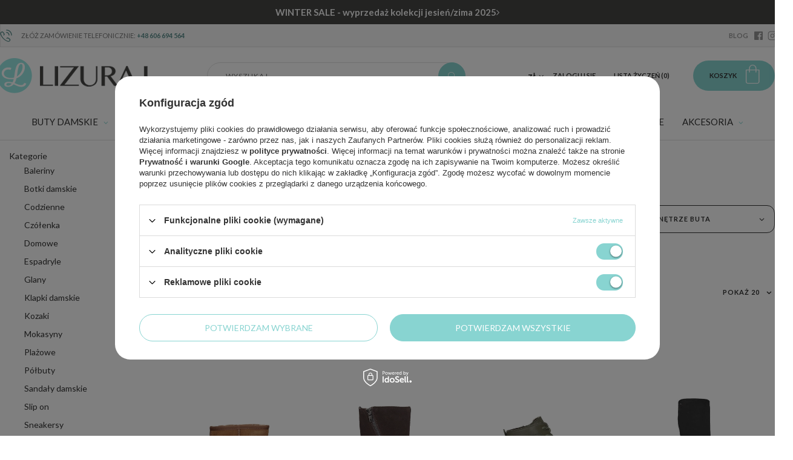

--- FILE ---
content_type: text/html; charset=utf-8
request_url: https://www.obuwie-lizuraj.pl/pol_m_Buty-damskie-100.html?filter_traits%5B35%5D=&filter_traits%5B45%5D=&filter_traits%5B23%5D=&filter_traits%5B89%5D=&filter_sizes=&filter_producer=1525949298&filter_price=
body_size: 36113
content:
<!DOCTYPE html>
<html lang="pl" class="--vat --gross " ><head><meta name='viewport' content='user-scalable=no, initial-scale = 1.0, maximum-scale = 1.0, width=device-width'/><link href='//fonts.googleapis.com/css?family=Lato:300,400,700,900|Playfair+Display:400,700&display=swap&subset=latin-ext' rel='stylesheet'/> <meta http-equiv="Content-Type" content="text/html; charset=utf-8"><title>Buty damskie | Sklep Obuwie-Lizuraj.pl</title><meta name="keywords" content="   "><meta name="description" content="Szeroki wybór obuwia, wśród którego największą gamę fasonów i modeli stanowią buty damskie. Sprawdź obuwie damskie na każdą okazję!"><link rel="icon" href="/gfx/pol/favicon.ico"><meta name="theme-color" content="#88d4d1"><meta name="msapplication-navbutton-color" content="#88d4d1"><meta name="apple-mobile-web-app-status-bar-style" content="#88d4d1"><link rel="preload stylesheet" as="style" href="/gfx/pol/style.css.gzip?r=1759750408"><script>var app_shop={urls:{prefix:'data="/gfx/'.replace('data="', '')+'pol/',graphql:'/graphql/v1/'},vars:{priceType:'gross',priceTypeVat:true,productDeliveryTimeAndAvailabilityWithBasket:false,geoipCountryCode:'US',},txt:{priceTypeText:'',},fn:{},fnrun:{},files:[],graphql:{}};const getCookieByName=(name)=>{const value=`; ${document.cookie}`;const parts = value.split(`; ${name}=`);if(parts.length === 2) return parts.pop().split(';').shift();return false;};if(getCookieByName('freeeshipping_clicked')){document.documentElement.classList.remove('--freeShipping');}if(getCookieByName('rabateCode_clicked')){document.documentElement.classList.remove('--rabateCode');}</script><meta name="robots" content="index,follow"><meta name="rating" content="general"><meta name="Author" content="obuwie-lizuraj.pl na bazie IdoSell (www.idosell.com/shop).">
<!-- Begin LoginOptions html -->

<style>
#client_new_social .service_item[data-name="service_Apple"]:before, 
#cookie_login_social_more .service_item[data-name="service_Apple"]:before,
.oscop_contact .oscop_login__service[data-service="Apple"]:before {
    display: block;
    height: 2.6rem;
    content: url('/gfx/standards/apple.svg?r=1743165583');
}
.oscop_contact .oscop_login__service[data-service="Apple"]:before {
    height: auto;
    transform: scale(0.8);
}
#client_new_social .service_item[data-name="service_Apple"]:has(img.service_icon):before,
#cookie_login_social_more .service_item[data-name="service_Apple"]:has(img.service_icon):before,
.oscop_contact .oscop_login__service[data-service="Apple"]:has(img.service_icon):before {
    display: none;
}
</style>

<!-- End LoginOptions html -->

<!-- Open Graph -->
<meta property="og:type" content="website"><meta property="og:url" content="https://www.obuwie-lizuraj.pl/pol_m_Buty-damskie-100.html
"><meta property="og:title" content="Buty damskie - Obuwie-Lizuraj.pl"><meta property="og:description" content="Najwyżej jakości produkty z kategorii Buty damskie | Zapraszamy do sprawdzenia naszej oferty!"><meta property="og:site_name" content="obuwie-lizuraj.pl"><meta property="og:locale" content="pl_PL"><meta property="og:image" content="https://www.obuwie-lizuraj.pl/hpeciai/c0c883b46c4831fcfb1c791eb31dd25a/pol_pl_Zimowe-botki-sniegowce-damskie-T-Sokolski-YAN-Z25-531-CAMEL-34806_1.webp"><meta property="og:image:width" content="430"><meta property="og:image:height" content="430"><script >
window.dataLayer = window.dataLayer || [];
window.gtag = function gtag() {
dataLayer.push(arguments);
}
gtag('consent', 'default', {
'ad_storage': 'denied',
'analytics_storage': 'denied',
'ad_personalization': 'denied',
'ad_user_data': 'denied',
'wait_for_update': 500
});

gtag('set', 'ads_data_redaction', true);
</script><script id="iaiscript_1" data-requirements="W10=" data-ga4_sel="ga4script">
window.iaiscript_1 = `<${'script'}  class='google_consent_mode_update'>
gtag('consent', 'update', {
'ad_storage': 'granted',
'analytics_storage': 'granted',
'ad_personalization': 'granted',
'ad_user_data': 'granted'
});
</${'script'}>`;
</script>
<!-- End Open Graph -->
<link rel="next" href="https://www.obuwie-lizuraj.pl/pol_m_Buty-damskie-100.html?filter_producer=1525949298&amp;counter=1"/>
<link rel="canonical" href="https://www.obuwie-lizuraj.pl/pol_m_Buty-damskie-100.html" />

                <!-- Global site tag (gtag.js) -->
                <script  async src="https://www.googletagmanager.com/gtag/js?id=AW-10927225486"></script>
                <script >
                    window.dataLayer = window.dataLayer || [];
                    window.gtag = function gtag(){dataLayer.push(arguments);}
                    gtag('js', new Date());
                    
                    gtag('config', 'AW-10927225486', {"allow_enhanced_conversions":true});
gtag('config', 'G-DL814TFHTE');

                </script>
                <link rel="stylesheet" type="text/css" href="/data/designs/685ba652e859d0.42482374_3/gfx/pol/custom.css.gzip?r=1768573002">
<!-- Begin additional html or js -->


<!--9|1|9| modified: 2023-04-06 14:08:06-->
<meta name="google-site-verification" content="jiiSRMxD1cF9EKBCKf3Cj7-VTm4rlqebknmvD3W7i5A" />
<script>
function switchInfo()
{
var info = document.getElementById('info')
info.style.display=(info.style.display=='none')?'':'none'
}
</script>
<!--14|1|13| modified: 2025-05-06 11:45:23-->
<!-- Google Tag Manager -->
<script>(function(w,d,s,l,i){w[l]=w[l]||[];w[l].push({'gtm.start':
new Date().getTime(),event:'gtm.js'});var f=d.getElementsByTagName(s)[0],
j=d.createElement(s),dl=l!='dataLayer'?'&l='+l:'';j.async=true;j.src=
'https://www.googletagmanager.com/gtm.js?id='+i+dl;f.parentNode.insertBefore(j,f);
})(window,document,'script','dataLayer','GTM-5MGLK9NM');</script>
<!-- End Google Tag Manager -->

<!-- End additional html or js -->
<script src="/inPost/inpostPay.js"></script><script src="https://izi.inpost.pl/inpostizi.js"></script><link rel="preload" as="image" media="(max-width: 420px)" href="/hpeciai/87778042222c7e44d6896b87a30b1164/pol_is_Zimowe-botki-sniegowce-damskie-T-Sokolski-YAN-Z25-531-CAMEL-34806webp"><link rel="preload" as="image" media="(min-width: 420.1px)" href="/hpeciai/87778042222c7e44d6896b87a30b1164/pol_il_Zimowe-botki-sniegowce-damskie-T-Sokolski-YAN-Z25-531-CAMEL-34806webp"><link rel="preload" as="image" media="(max-width: 420px)" href="/hpeciai/5b4b59207b4e0208ba3f0e31b4cdff89/pol_is_Casualowe-damskie-botki-na-zamek-T-Sokolski-SL-Z25-141-BROWN-34805webp"><link rel="preload" as="image" media="(min-width: 420.1px)" href="/hpeciai/5b4b59207b4e0208ba3f0e31b4cdff89/pol_il_Casualowe-damskie-botki-na-zamek-T-Sokolski-SL-Z25-141-BROWN-34805webp"><script src="/gfx/pol/menu_omnibus.js.gzip?r=1759750409"></script></head><body>
<!-- Begin additional html or js -->


<!--15|1|13| modified: 2025-05-06 11:45:35-->
<!-- Google Tag Manager (noscript) -->
<noscript><iframe src="https://www.googletagmanager.com/ns.html?id=GTM-5MGLK9NM"
height="0" width="0" style="display:none;visibility:hidden"></iframe></noscript>
<!-- End Google Tag Manager (noscript) -->

<!-- End additional html or js -->
<div id="container" class="search_page container"><header class="row flex-nowrap flex-md-wrap align-items-center commercial_banner"><script class="ajaxLoad">
                app_shop.vars.vat_registered = "true";
                app_shop.vars.currency_format = "###,##0.00";
                
                    app_shop.vars.currency_before_value = false;
                
                    app_shop.vars.currency_space = true;
                
                app_shop.vars.symbol = "zł";
                app_shop.vars.id= "PLN";
                app_shop.vars.baseurl = "http://www.obuwie-lizuraj.pl/";
                app_shop.vars.sslurl= "https://www.obuwie-lizuraj.pl/";
                app_shop.vars.curr_url= "%2Fpol_m_Buty-damskie-100.html%3Ffilter_traits%255B35%255D%3D%26filter_traits%255B45%255D%3D%26filter_traits%255B23%255D%3D%26filter_traits%255B89%255D%3D%26filter_sizes%3D%26filter_producer%3D1525949298%26filter_price%3D";
                

                var currency_decimal_separator = ',';
                var currency_grouping_separator = ' ';

                
                    app_shop.vars.blacklist_extension = ["exe","com","swf","js","php"];
                
                    app_shop.vars.blacklist_mime = ["application/javascript","application/octet-stream","message/http","text/javascript","application/x-deb","application/x-javascript","application/x-shockwave-flash","application/x-msdownload"];
                
                    app_shop.urls.contact = "/contact-pol.html";
                </script><div id="viewType" style="display:none"></div><div id="menu_buttons" class="col-12"><div class="menu_button_wrapper"><div class='topbar'>
  <a href='https://www.obuwie-lizuraj.pl/Promocja-spromo-pol.html'>
    <strong>WINTER SALE - wyprzedaż kolekcji jesień/zima 2025</strong> <span> </span><i class='icon-angle-right'></i>
  </a>
</div>

<style>
.topbar {
  display: none;
}
</style></div><div class="menu_button_wrapper"><div id="banner_top">
	<div class="banner_top_sub d-flex justify-content-center align-items-center">
		<div class="banner_top_phone"><i class="icon-phone-call"></i> Złóż zamówienie telefonicznie: <a href="tel:+48606694564">+48 606 694 564</a></div>
		<div class="banner_top_text"<span style="font-size: large"><span style="color: red"></div>
		<div class="banner_top_social --blog" style="display: none;"><a href="/blog-pol.phtml" rel="follow" target="_self">BLOG</a></div>
		<div class="banner_top_social --facebook"><a href="//www.facebook.com/obuwielizuraj/" rel="follow" target="_blank"><i class="icon-facebook-app-logo"></i></a></div>
		<div class="banner_top_social --instagram" style="display: none;"><a href="https://www.instagram.com/obuwie_lizuraj_pl/" rel="follow" target="_blank"><svg width="32" height="32" viewBox="0 0 32 32" fill="none" xmlns="http://www.w3.org/2000/svg"><path d="M16 10C14.8133 10 13.6533 10.3519 12.6666 11.0112C11.6799 11.6705 10.9108 12.6075 10.4567 13.7039C10.0026 14.8003 9.88378 16.0067 10.1153 17.1705C10.3468 18.3344 10.9182 19.4035 11.7574 20.2426C12.5965 21.0818 13.6656 21.6532 14.8295 21.8847C15.9933 22.1162 17.1997 21.9974 18.2961 21.5433C19.3925 21.0892 20.3295 20.3201 20.9888 19.3334C21.6481 18.3467 22 17.1867 22 16C21.9983 14.4092 21.3657 12.884 20.2408 11.7592C19.116 10.6343 17.5908 10.0017 16 10ZM16 20C15.2089 20 14.4355 19.7654 13.7777 19.3259C13.1199 18.8864 12.6072 18.2616 12.3045 17.5307C12.0017 16.7998 11.9225 15.9956 12.0769 15.2196C12.2312 14.4437 12.6122 13.731 13.1716 13.1716C13.731 12.6122 14.4437 12.2312 15.2196 12.0769C15.9956 11.9225 16.7998 12.0017 17.5307 12.3045C18.2616 12.6072 18.8864 13.1199 19.3259 13.7777C19.7654 14.4355 20 15.2089 20 16C20 17.0609 19.5786 18.0783 18.8284 18.8284C18.0783 19.5786 17.0609 20 16 20ZM22 3H10C8.14409 3.00199 6.36477 3.74012 5.05245 5.05245C3.74012 6.36477 3.00199 8.14409 3 10V22C3.00199 23.8559 3.74012 25.6352 5.05245 26.9476C6.36477 28.2599 8.14409 28.998 10 29H22C23.8559 28.998 25.6352 28.2599 26.9476 26.9476C28.2599 25.6352 28.998 23.8559 29 22V10C28.998 8.14409 28.2599 6.36477 26.9476 5.05245C25.6352 3.74012 23.8559 3.00199 22 3ZM27 22C27 23.3261 26.4732 24.5979 25.5355 25.5355C24.5979 26.4732 23.3261 27 22 27H10C8.67392 27 7.40215 26.4732 6.46447 25.5355C5.52678 24.5979 5 23.3261 5 22V10C5 8.67392 5.52678 7.40215 6.46447 6.46447C7.40215 5.52678 8.67392 5 10 5H22C23.3261 5 24.5979 5.52678 25.5355 6.46447C26.4732 7.40215 27 8.67392 27 10V22ZM24 9.5C24 9.79667 23.912 10.0867 23.7472 10.3334C23.5824 10.58 23.3481 10.7723 23.074 10.8858C22.7999 10.9994 22.4983 11.0291 22.2074 10.9712C21.9164 10.9133 21.6491 10.7704 21.4393 10.5607C21.2296 10.3509 21.0867 10.0836 21.0288 9.79264C20.9709 9.50166 21.0007 9.20006 21.1142 8.92597C21.2277 8.65189 21.42 8.41762 21.6666 8.2528C21.9133 8.08797 22.2033 8 22.5 8C22.8978 8 23.2794 8.15804 23.5607 8.43934C23.842 8.72064 24 9.10218 24 9.5Z" fill="currentColor"/></svg></a></div>
	</div>
</div>
</div></div><div id="logo" class="col-md-3 d-flex align-items-center"><a href="/" target="_self"><img src="/data/gfx/mask/pol/logo_1_big.png" alt="Półbuty, botki, sandały damskie Obuwie-Lizuraj.pl" width="249" height="58"></a></div><form action="https://www.obuwie-lizuraj.pl/search.php" method="get" id="menu_search" class="col-md-4 px-md-3"><label class="d-md-none"><i class="icon-search"></i></label><div><div class="form-group"><input id="menu_search_text" type="text" name="text" class="catcomplete" placeholder="Wyszukaj"></div><button type="submit" class="btn"><i class="icon-search"></i></button><a href="https://www.obuwie-lizuraj.pl/searching.php" title=""><span class="d-none d-md-block">Wyszukiwanie zaawansowane</span><i class="icon-remove d-md-none"></i></a></div></form><div id="menu_settings" class="col-md-3 px-0 px-md-3 d-flex align-items-center justify-content-center justify-content-md-end"><div class="open_trigger"><span class="d-none d-md-inline-block flag_txt">zł</span><div class="menu_settings_wrapper d-md-none"><div class="menu_settings_inline"><div class="menu_settings_header">
                                        Język i waluta: 
                                    </div><div class="menu_settings_content"><span class="menu_settings_flag flag flag_pol"></span><strong class="menu_settings_value"><span class="menu_settings_language">pl</span><span> | </span><span class="menu_settings_currency">zł</span></strong></div></div><div class="menu_settings_inline"><div class="menu_settings_header">
                                        Dostawa do: 
                                    </div><div class="menu_settings_content"><strong class="menu_settings_value">Polska</strong></div></div></div><i class="icon-angle-down d-none d-md-inline-block"></i></div><form action="https://www.obuwie-lizuraj.pl/settings.php" method="post"><ul class="bg_alter"><li><div class="form-group"><label for="menu_settings_curr">Waluta</label><div class="select-after"><select class="form-control" name="curr" id="menu_settings_curr"><option value="PLN" selected>zł</option><option value="CZK">Kč (1 zł = 5.7571Kč)
                                                                    </option><option value="EUR">€ (1 zł = 0.237€)
                                                                    </option><option value="HUF">Ft (1 zł = 0.9147Ft)
                                                                    </option></select></div></div></li><li class="buttons"><button class="btn-small" type="submit">
                                        Zastosuj zmiany
                                    </button></li></ul></form><div id="menu_additional"><a class="account_link" href="https://www.obuwie-lizuraj.pl/login.php">Zaloguj się</a><a href="/basketedit.php?mode=2" class="wishlist_link">
                            Lista życzeń
                            <span>0</span></a></div></div><div id="menu_basket" class="col-md-2 pl-lg-3"><a href="https://www.obuwie-lizuraj.pl/basketedit.php?mode=1"><span class="d-none d-md-inline">Koszyk</span><strong>0,00 zł</strong></a><div class="d-none"><a class="wishes_link link" href="https://www.obuwie-lizuraj.pl/basketedit.php?mode=2" rel="nofollow" title=""><span>(0)</span></a><a class="basket_link link" href="https://www.obuwie-lizuraj.pl/basketedit.php?mode=1" rel="nofollow" title=""></a></div><script>
                        app_shop.vars.cache_html = true;
                    </script></div><nav id="menu_categories" class="wide col-md-12"><button type="button" class="navbar-toggler"><i class="icon-menu-mobile"></i></button><div class="navbar-collapse" id="menu_navbar"><ul class="navbar-nav"><li class="nav-item"><a class="nav-link active" href="/pol_m_Buty-damskie-100.html" target="_self" data-ni="c1214553779">Buty damskie</a><ul class="navbar-subnav" data-type="gfx"><li class="navbar-subnav-wrapp d-block d-md-flex"><ul class="navbar-subnav-text col-md-9"><li class="nav-item"><a class="nav-link" href="/pol_m_Buty-damskie_Kategorie-582.html" target="_self" data-ni="582">Kategorie</a><ul class="navbar-subsubnav"><li class="nav-item"><a class="nav-link" href="/pol_m_Buty-damskie_Kategorie_Baleriny-131.html" target="_self" data-ni="131">Baleriny</a></li><li class="nav-item"><a class="nav-link" href="/pol_m_Buty-damskie_Kategorie_Botki-damskie-150.html" target="_self" data-ni="150">Botki damskie</a></li><li class="nav-item"><a class="nav-link" href="/pol_m_Buty-damskie_Kategorie_Codzienne-852.html" target="_self" data-ni="852">Codzienne</a></li><li class="nav-item"><a class="nav-link" href="/pol_m_Buty-damskie_Kategorie_Czolenka-101.html" target="_self" data-ni="101">Czółenka</a></li><li class="nav-item"><a class="nav-link" href="/pol_m_Buty-damskie_Kategorie_Domowe-152.html" target="_self" data-ni="152">Domowe</a></li><li class="nav-item"><a class="nav-link" href="/pol_m_Buty-damskie_Kategorie_Espadryle-851.html" target="_self" data-ni="851">Espadryle</a></li><li class="nav-item"><a class="nav-link" href="/pol_m_Buty-damskie_Kategorie_Glany-853.html" target="_self" data-ni="853">Glany</a></li><li class="nav-item"><a class="nav-link" href="/pol_m_Buty-damskie_Kategorie_Klapki-damskie-155.html" target="_self" data-ni="155">Klapki damskie</a></li><li class="nav-item"><a class="nav-link" href="/pol_m_Buty-damskie_Kategorie_Kozaki-156.html" target="_self" data-ni="156">Kozaki</a></li><li class="nav-item"><a class="nav-link" href="/pol_m_Buty-damskie_Kategorie_Mokasyny-193.html" target="_self" data-ni="193">Mokasyny</a></li><li class="nav-item"><a class="nav-link" href="/pol_m_Buty-damskie_Kategorie_Plazowe-157.html" target="_self" data-ni="157">Plażowe</a></li><li class="nav-item"><a class="nav-link" href="/pol_m_Buty-damskie_Kategorie_Polbuty-158.html" target="_self" data-ni="158">Półbuty</a></li><li class="nav-item"><a class="nav-link" href="/pol_m_Buty-damskie_Kategorie_Sandaly-damskie-159.html" target="_self" data-ni="159">Sandały damskie</a></li><li class="nav-item"><a class="nav-link" href="/pol_m_Buty-damskie_Kategorie_Slip-on-854.html" target="_self" data-ni="854">Slip on</a></li><li class="nav-item"><a class="nav-link" href="/pol_m_Buty-damskie_Kategorie_Sneakersy-850.html" target="_self" data-ni="850">Sneakersy</a></li><li class="nav-item"><a class="nav-link" href="/pol_m_Buty-damskie_Kategorie_Sportowe-160.html" target="_self" data-ni="160">Sportowe</a></li><li class="nav-item"><a class="nav-link" href="/pol_m_Buty-damskie_Kategorie_Szpilki-972.html" target="_self" data-ni="972">Szpilki</a></li><li class="nav-item"><a class="nav-link" href="/pol_m_Buty-damskie_Kategorie_Sniegowce-161.html" target="_self" data-ni="161">Śniegowce</a></li><li class="nav-item"><a class="nav-link" href="/pol_m_Buty-damskie_Kategorie_Trampki-i-tenisowki-256.html" target="_self" data-ni="256">Trampki i tenisówki</a></li><li class="nav-item"><a class="nav-link" href="/pol_m_Buty-damskie_Kategorie_Trekkingowe-162.html" target="_self" data-ni="162">Trekkingowe</a></li><li class="nav-item"><a class="nav-link" href="/pol_m_Buty-damskie_Kategorie_Zdrowotne-172.html" target="_self" data-ni="172">Zdrowotne</a></li><li class="nav-item display-all"><a class="nav-link display-all" href="/pol_m_Buty-damskie_Kategorie-582.html">Wszystkie</a></li></ul></li><li class="nav-item"><a class="nav-link" href="/producers.php" target="_self" data-ni="216">Marki</a><ul class="navbar-subsubnav"><li class="nav-item"><a class="nav-link" href="/pol_m_Buty-damskie_Marki_Artiker-1068.html" target="_self" data-ni="1068">Artiker</a></li><li class="nav-item"><a class="nav-link" href="/pol_m_Buty-damskie_Marki_Axel-941.html" target="_self" data-ni="941">Axel</a></li><li class="nav-item"><a class="nav-link" href="/pol_m_Buty-damskie_Marki_Big-Star-222.html" target="_self" data-ni="222">Big Star</a></li><li class="nav-item"><a class="nav-link" href="/pol_m_Buty-damskie_Marki_Boccato-942.html" target="_self" data-ni="942">Boccato</a></li><li class="nav-item"><a class="nav-link" href="/pol_m_Buty-damskie_Marki_Calvin-Klein-1069.html" target="_self" data-ni="1069">Calvin Klein</a></li><li class="nav-item"><a class="nav-link" href="/pol_m_Buty-damskie_Marki_Comfortable-1093.html" target="_self" data-ni="1093">Comfortable</a></li><li class="nav-item"><a class="nav-link" href="/pol_m_Buty-damskie_Marki_Crocs-1070.html" target="_self" data-ni="1070">Crocs</a></li><li class="nav-item"><a class="nav-link" href="/pol_m_Buty-damskie_Marki_Dr-Brinkmann-978.html" target="_self" data-ni="978">Dr Brinkmann</a></li><li class="nav-item"><a class="nav-link" href="/pol_m_Buty-damskie_Marki_Emu-Australia-1071.html" target="_self" data-ni="1071">Emu Australia</a></li><li class="nav-item"><a class="nav-link" href="/pol_m_Buty-damskie_Marki_Exquisite-974.html" target="_self" data-ni="974">Exquisite</a></li><li class="nav-item"><a class="nav-link" href="/pol_m_Buty-damskie_Marki_Filippo-943.html" target="_self" data-ni="943">Filippo</a></li><li class="nav-item"><a class="nav-link" href="/pol_m_Buty-damskie_Marki_Fly-London-975.html" target="_self" data-ni="975">Fly London</a></li><li class="nav-item"><a class="nav-link" href="/pol_m_Buty-damskie_Marki_Hoff-1072.html" target="_self" data-ni="1072">Hoff</a></li><li class="nav-item"><a class="nav-link" href="/pol_m_Buty-damskie_Marki_Hogl-1073.html" target="_self" data-ni="1073">Högl</a></li><li class="nav-item"><a class="nav-link" href="/pol_m_Buty-damskie_Marki_iMac-1074.html" target="_self" data-ni="1074">iMac</a></li><li class="nav-item"><a class="nav-link" href="/pol_m_Buty-damskie_Marki_Laura-Vita-1075.html" target="_self" data-ni="1075">Laura Vita</a></li><li class="nav-item"><a class="nav-link" href="/pol_m_Buty-damskie_Marki_Maciejka-240.html" target="_self" data-ni="240">Maciejka</a></li><li class="nav-item"><a class="nav-link" href="/pol_m_Buty-damskie_Marki_Manitu-980.html" target="_self" data-ni="980">Manitu</a></li><li class="nav-item"><a class="nav-link" href="/pol_m_Buty-damskie_Marki_Piazza-1092.html" target="_self" data-ni="1092">Piazza</a></li><li class="nav-item"><a class="nav-link" href="/pol_m_Buty-damskie_Marki_Ravini-1094.html" target="_self" data-ni="1094">Ravini</a></li><li class="nav-item"><a class="nav-link" href="/pol_m_Buty-damskie_Marki_Remonte-247.html" target="_self" data-ni="247">Remonte </a></li><li class="nav-item"><a class="nav-link" href="/pol_m_Buty-damskie_Marki_Rieker-249.html" target="_self" data-ni="249">Rieker</a></li><li class="nav-item"><a class="nav-link" href="/pol_m_Buty-damskie_Marki_Rylko-250.html" target="_self" data-ni="250">Ryłko</a></li><li class="nav-item"><a class="nav-link" href="/pol_m_Buty-damskie_Marki_S-Barski-1096.html" target="_self" data-ni="1096">S.Barski</a></li><li class="nav-item"><a class="nav-link" href="/pol_m_Buty-damskie_Marki_Scholl-1076.html" target="_self" data-ni="1076">Scholl</a></li><li class="nav-item"><a class="nav-link" href="/pol_m_Buty-damskie_Marki_Scaviola-841.html" target="_self" data-ni="841">Sca'viola</a></li><li class="nav-item"><a class="nav-link" href="/pol_m_Buty-damskie_Marki_Sempre-1095.html" target="_self" data-ni="1095">Sempre</a></li><li class="nav-item"><a class="nav-link" href="/pol_m_Buty-damskie_Marki_Skechers-1077.html" target="_self" data-ni="1077">Skechers</a></li><li class="nav-item"><a class="nav-link" href="/pol_m_Buty-damskie_Marki_T-Sokolski-977.html" target="_self" data-ni="977">T.Sokolski</a></li><li class="nav-item"><a class="nav-link" href="/pol_m_Buty-damskie_Marki_Tamaris-253.html" target="_self" data-ni="253">Tamaris</a></li><li class="nav-item"><a class="nav-link" href="/pol_m_Buty-damskie_Marki_Tommy-Hilfiger-840.html" target="_self" data-ni="840">Tommy Hilfiger</a></li><li class="nav-item"><a class="nav-link" href="/pol_m_Buty-damskie_Marki_Toni-Pons-1078.html" target="_self" data-ni="1078">Toni Pons</a></li><li class="nav-item"><a class="nav-link" href="/pol_m_Buty-damskie_Marki_Verbenas-1079.html" target="_self" data-ni="1079">Verbenas</a></li><li class="nav-item"><a class="nav-link" href="/pol_m_Buty-damskie_Marki_Wonders-627.html" target="_self" data-ni="627">Wonders</a></li></ul></li><li class="nav-item"><a class="nav-link" href="##" data-ni="584">Pozostałe</a><ul class="navbar-subsubnav"><li class="nav-item"><a class="nav-link" href="/pol_m_Galanteria_Kosmetyczki-279.html" target="_self" data-ni="587">Kosmetyczki</a></li><li class="nav-item"><a class="nav-link" href="/pol_m_Galanteria_Portfele-damskie-176.html" target="_self" data-ni="586">Portfele</a></li><li class="nav-item"><a class="nav-link" href="/pol_m_Galanteria_Szaliki-i-szale-261.html" target="_self" data-ni="588">Szaliki i szale</a></li></ul></li></ul><ul class="navbar-subnav-gfx d-none d-md-block col-md-3"><li class="nav-item"><a class="nav-link" href="##" target="_self" data-ni="585"><img alt="Przykładowy banner" title="Przykładowy banner" src="/data/gfx/pol/navigation/1_1_i_585.png"></a></li></ul></li></ul></li><li class="nav-item"><a class="nav-link" href="/pol_m_Torebki-195.html" target="_self" data-ni="195">Torebki</a><ul class="navbar-subnav" data-type="gfx"><li class="navbar-subnav-wrapp d-block d-md-flex"><ul class="navbar-subnav-text col-md-9"><li class="nav-item"><a class="nav-link" href="##" data-ni="692">Kategorie</a><ul class="navbar-subsubnav"><li class="nav-item"><a class="nav-link" href="/pol_m_Torebki_Kategorie_Klasyczne-200.html" target="_self" data-ni="200">Klasyczne</a></li><li class="nav-item"><a class="nav-link" href="/pol_m_Torebki_Kategorie_Kopertowki-196.html" target="_self" data-ni="196">Kopertówki</a></li><li class="nav-item"><a class="nav-link" href="/pol_m_Torebki_Kategorie_Kosze-201.html" target="_self" data-ni="201">Kosze</a></li><li class="nav-item"><a class="nav-link" href="/pol_m_Torebki_Kategorie_Kuferki-198.html" target="_self" data-ni="198">Kuferki</a></li><li class="nav-item"><a class="nav-link" href="/pol_m_Torebki_Kategorie_Listonoszki-199.html" target="_self" data-ni="199">Listonoszki</a></li><li class="nav-item"><a class="nav-link" href="/pol_m_Torebki_Kategorie_Nerki-846.html" target="_self" data-ni="846">Nerki</a></li><li class="nav-item"><a class="nav-link" href="/pol_m_Torebki_Kategorie_Plecaki-202.html" target="_self" data-ni="202">Plecaki</a></li><li class="nav-item"><a class="nav-link" href="/pol_m_Torebki_Kategorie_Shopperki-203.html" target="_self" data-ni="203">Shopperki</a></li><li class="nav-item"><a class="nav-link" href="/pol_m_Torebki_Kategorie_Torby-na-laptopa-207.html" target="_self" data-ni="207">Torby na laptopa</a></li><li class="nav-item"><a class="nav-link" href="/pol_m_Torebki_Kategorie_Worki-197.html" target="_self" data-ni="197">Worki</a></li></ul></li><li class="nav-item"><a class="nav-link" href="##" data-ni="693">Marki</a><ul class="navbar-subsubnav"><li class="nav-item"><a class="nav-link" href="/pol_m_Torebki_Marki_Anekke-696.html" target="_self" data-ni="696">Anekke</a></li><li class="nav-item"><a class="nav-link" href="/pol_m_Torebki_Marki_Calvin-Klein-1050.html" target="_self" data-ni="1050">Calvin Klein</a></li><li class="nav-item"><a class="nav-link" href="/pol_m_Torebki_Marki_Canalletto-962.html" target="_self" data-ni="962">Canalletto</a></li><li class="nav-item"><a class="nav-link" href="/pol_m_Torebki_Marki_Carla-Gotti-963.html" target="_self" data-ni="963">Carla Gotti</a></li><li class="nav-item"><a class="nav-link" href="/pol_m_Torebki_Marki_Hispanitas-1052.html" target="_self" data-ni="1052">Hispanitas</a></li><li class="nav-item"><a class="nav-link" href="/pol_m_Torebki_Marki_Laura-Vita-1054.html" target="_self" data-ni="1054">Laura Vita</a></li><li class="nav-item"><a class="nav-link" href="/pol_m_Torebki_Marki_Michelle-699.html" target="_self" data-ni="699">Michelle </a></li><li class="nav-item"><a class="nav-link" href="/pol_m_Torebki_Marki_Nobo-700.html" target="_self" data-ni="700">Nobo</a></li><li class="nav-item"><a class="nav-link" href="/pol_m_Torebki_Marki_Pepe-Moll-1056.html" target="_self" data-ni="1056">Pepe Moll</a></li><li class="nav-item"><a class="nav-link" href="/pol_m_Torebki_Marki_Rieker-997.html" target="_self" data-ni="997">Rieker</a></li><li class="nav-item"><a class="nav-link" href="/pol_m_Torebki_Marki_Rylko-966.html" target="_self" data-ni="966">Ryłko</a></li><li class="nav-item"><a class="nav-link" href="/pol_m_Torebki_Marki_Scaviola-1055.html" target="_self" data-ni="1055">Sca'viola</a></li><li class="nav-item"><a class="nav-link" href="/pol_m_Torebki_Marki_Tommy-Hilfiger-1051.html" target="_self" data-ni="1051">Tommy Hilfiger</a></li><li class="nav-item"><a class="nav-link" href="/pol_m_Torebki_Marki_Toscanio-701.html" target="_self" data-ni="701">Toscanio</a></li><li class="nav-item"><a class="nav-link" href="/pol_m_Torebki_Marki_Tous-1049.html" target="_self" data-ni="1049">Tous</a></li><li class="nav-item"><a class="nav-link" href="/pol_m_Torebki_Marki_Wonders-1053.html" target="_self" data-ni="1053">Wonders</a></li></ul></li><li class="nav-item"><a class="nav-link" href="##" data-ni="694">Pozostałe</a><ul class="navbar-subsubnav"><li class="nav-item"><a class="nav-link" href="/pol_m_Galanteria_Kategorie_Torby-podrozne-205.html" target="_self" data-ni="702">Torby podróżne</a></li><li class="nav-item"><a class="nav-link" href="/pol_m_Galanteria_Kategorie_Walizki-206.html" target="_self" data-ni="703">Walizki</a></li></ul></li></ul><ul class="navbar-subnav-gfx d-none d-md-block col-md-3"><li class="nav-item"><a class="nav-link" href="##" target="_self" data-ni="695"><img alt="Przykładowy banner" title="Przykładowy banner" src="/data/gfx/pol/navigation/1_1_i_695.png"></a></li></ul></li></ul></li><li class="nav-item"><a class="nav-link" href="/pol_m_Galanteria-173.html" target="_self" data-ni="173">Galanteria</a><ul class="navbar-subnav" data-type="gfx"><li class="navbar-subnav-wrapp d-block d-md-flex"><ul class="navbar-subnav-text col-md-9"><li class="nav-item"><a class="nav-link" href="##" data-ni="675">Kategorie</a><ul class="navbar-subsubnav"><li class="nav-item"><a class="nav-link" href="/pol_m_Galanteria_Kategorie_Breloki-1045.html" target="_self" data-ni="1045">Breloki</a></li><li class="nav-item"><a class="nav-link" href="/pol_m_Galanteria_Kategorie_Chusty-i-apaszki-260.html" target="_self" data-ni="260">Chusty i apaszki</a></li><li class="nav-item"><a class="nav-link" href="/pol_m_Galanteria_Kategorie_Czapki-263.html" target="_self" data-ni="263">Czapki</a></li><li class="nav-item"><a class="nav-link" href="/pol_m_Galanteria_Kategorie_Etui-179.html" target="_self" data-ni="179">Etui</a></li><li class="nav-item"><a class="nav-link" href="/pol_m_Galanteria_Kategorie_Kosmetyczki-279.html" target="_self" data-ni="279">Kosmetyczki</a></li><li class="nav-item"><a class="nav-link" href="/pol_m_Galanteria_Kategorie_Parasol-266.html" target="_self" data-ni="266">Parasol</a></li><li class="nav-item"><a class="nav-link" href="/pol_m_Galanteria_Kategorie_Paski-278.html" target="_self" data-ni="278">Paski</a></li><li class="nav-item"><a class="nav-link" href="/pol_m_Galanteria_Kategorie_Paski-wymienne-992.html" target="_self" data-ni="992">Paski wymienne</a></li><li class="nav-item"><a class="nav-link" href="/pol_m_Galanteria_Kategorie_Portfele-damskie-176.html" target="_self" data-ni="176">Portfele damskie</a></li><li class="nav-item"><a class="nav-link" href="/pol_m_Galanteria_Kategorie_Portfele-meskie-177.html" target="_self" data-ni="177">Portfele męskie</a></li><li class="nav-item"><a class="nav-link" href="/pol_m_Galanteria_Kategorie_Rekawiczki-damskie-174.html" target="_self" data-ni="174">Rękawiczki damskie</a></li><li class="nav-item"><a class="nav-link" href="/pol_m_Galanteria_Kategorie_Saszetki-meskie-214.html" target="_self" data-ni="214">Saszetki męskie</a></li><li class="nav-item"><a class="nav-link" href="/pol_m_Galanteria_Kategorie_Szaliki-i-szale-261.html" target="_self" data-ni="261">Szaliki i szale</a></li><li class="nav-item"><a class="nav-link" href="/pol_m_Galanteria_Kategorie_Torby-meskie-212.html" target="_self" data-ni="212">Torby męskie</a></li><li class="nav-item"><a class="nav-link" href="/pol_m_Galanteria_Kategorie_Torby-podrozne-205.html" target="_self" data-ni="205">Torby podróżne</a></li></ul></li><li class="nav-item"><a class="nav-link" href="##" data-ni="676">Marki</a><ul class="navbar-subsubnav"><li class="nav-item"><a class="nav-link" href="/pol_m_Galanteria_Marki_Anekke-968.html" target="_self" data-ni="968">Anekke</a></li><li class="nav-item"><a class="nav-link" href="/pol_m_Galanteria_Marki_Art-of-Polo-679.html" target="_self" data-ni="679">Art of Polo</a></li><li class="nav-item"><a class="nav-link" href="/pol_m_Galanteria_Marki_Baju-Baj-680.html" target="_self" data-ni="680">Baju Baj</a></li><li class="nav-item"><a class="nav-link" href="/pol_m_Galanteria_Marki_Bellugio-971.html" target="_self" data-ni="971">Bellugio</a></li><li class="nav-item"><a class="nav-link" href="/pol_m_Galanteria_Marki_Calvin-Klein-1046.html" target="_self" data-ni="1046">Calvin Klein</a></li><li class="nav-item"><a class="nav-link" href="/pol_m_Galanteria_Marki_Canaletto-681.html" target="_self" data-ni="681">Canaletto</a></li><li class="nav-item"><a class="nav-link" href="/pol_m_Galanteria_Marki_Ellini-684.html" target="_self" data-ni="684">Ellini</a></li><li class="nav-item"><a class="nav-link" href="/pol_m_Galanteria_Marki_Giorgio-Bassani-682.html" target="_self" data-ni="682">Giorgio Bassani</a></li><li class="nav-item"><a class="nav-link" href="/pol_m_Galanteria_Marki_Pepe-Moll-1048.html" target="_self" data-ni="1048">Pepe Moll</a></li><li class="nav-item"><a class="nav-link" href="/pol_m_Galanteria_Marki_Revio-969.html" target="_self" data-ni="969">Revio</a></li><li class="nav-item"><a class="nav-link" href="/pol_m_Galanteria_Marki_Toscanio-970.html" target="_self" data-ni="970">Toscanio</a></li><li class="nav-item"><a class="nav-link" href="/pol_m_Galanteria_Marki_Tous-1044.html" target="_self" data-ni="1044">Tous</a></li></ul></li><li class="nav-item"><a class="nav-link" href="/pol_m_Galanteria_Pozostale-677.html" target="_self" data-ni="677">Pozostałe</a></li><li class="nav-item"><a class="nav-link" href="##" data-ni="994">Zestawy</a></li></ul><ul class="navbar-subnav-gfx d-none d-md-block col-md-3"><li class="nav-item"><a class="nav-link" href="##" target="_self" data-ni="678"><img alt="Przykładowy banner" title="Przykładowy banner" src="/data/gfx/pol/navigation/1_1_i_678.png"></a></li></ul></li></ul></li><li class="nav-item"><a class="nav-link" href="/pol_m_Buty-meskie-149.html" target="_self" data-ni="149">Buty męskie</a><ul class="navbar-subnav" data-type="gfx"><li class="navbar-subnav-wrapp d-block d-md-flex"><ul class="navbar-subnav-text col-md-9"><li class="nav-item"><a class="nav-link" href="##" data-ni="663">Kategorie</a><ul class="navbar-subsubnav"><li class="nav-item"><a class="nav-link" href="/pol_m_Buty-meskie_Kategorie_Botki-Kozaki-170.html" target="_self" data-ni="170">Botki - Kozaki</a></li><li class="nav-item"><a class="nav-link" href="/pol_m_Buty-meskie_Kategorie_Domowe-194.html" target="_self" data-ni="194">Domowe</a></li><li class="nav-item"><a class="nav-link" href="/pol_m_Buty-meskie_Kategorie_Klapki-165.html" target="_self" data-ni="165">Klapki</a></li><li class="nav-item"><a class="nav-link" href="/pol_m_Buty-meskie_Kategorie_Mokasyny-847.html" target="_self" data-ni="847">Mokasyny</a></li><li class="nav-item"><a class="nav-link" href="/pol_m_Buty-meskie_Kategorie_Polbuty-codzienne-167.html" target="_self" data-ni="167">Półbuty codzienne</a></li><li class="nav-item"><a class="nav-link" href="/pol_m_Buty-meskie_Kategorie_Polbuty-wizytowe-166.html" target="_self" data-ni="166">Półbuty wizytowe</a></li><li class="nav-item"><a class="nav-link" href="/pol_m_Buty-meskie_Kategorie_Sandaly-168.html" target="_self" data-ni="168">Sandały</a></li><li class="nav-item"><a class="nav-link" href="/pol_m_Buty-meskie_Kategorie_Sneakersy-848.html" target="_self" data-ni="848">Sneakersy</a></li><li class="nav-item"><a class="nav-link" href="/pol_m_Buty-meskie_Kategorie_Sportowe-169.html" target="_self" data-ni="169">Sportowe</a></li><li class="nav-item"><a class="nav-link" href="/pol_m_Buty-meskie_Kategorie_Trampki-i-tenisowki-257.html" target="_self" data-ni="257">Trampki i tenisówki</a></li><li class="nav-item"><a class="nav-link" href="/pol_m_Buty-meskie_Kategorie_Trekkingowe-171.html" target="_self" data-ni="171">Trekkingowe</a></li></ul></li><li class="nav-item"><a class="nav-link" href="##" data-ni="630">Marki</a><ul class="navbar-subsubnav"><li class="nav-item"><a class="nav-link" href="/pol_m_Buty-meskie_Marki_Asportuguesas-1067.html" target="_self" data-ni="1067">Asportuguesas</a></li><li class="nav-item"><a class="nav-link" href="/pol_m_Buty-meskie_Marki_Big-Star-633.html" target="_self" data-ni="633">Big Star</a></li><li class="nav-item"><a class="nav-link" href="/pol_m_Buty-meskie_Marki_Bugatti-662.html" target="_self" data-ni="662">Bugatti</a></li><li class="nav-item"><a class="nav-link" href="/pol_m_Buty-meskie_Marki_Calvin-Klein-1058.html" target="_self" data-ni="1058">Calvin Klein</a></li><li class="nav-item"><a class="nav-link" href="/pol_m_Buty-meskie_Marki_Conhpol-635.html" target="_self" data-ni="635">Conhpol</a></li><li class="nav-item"><a class="nav-link" href="/pol_m_Buty-meskie_Marki_Crocs-1059.html" target="_self" data-ni="1059">Crocs</a></li><li class="nav-item"><a class="nav-link" href="/pol_m_Buty-meskie_Marki_Dr-Brinkmann-979.html" target="_self" data-ni="979">Dr Brinkmann</a></li><li class="nav-item"><a class="nav-link" href="/pol_m_Buty-meskie_Marki_Hoff-1061.html" target="_self" data-ni="1061">Hoff</a></li><li class="nav-item"><a class="nav-link" href="/pol_m_Buty-meskie_Marki_Hey-Dude-1063.html" target="_self" data-ni="1063">Hey Dude</a></li><li class="nav-item"><a class="nav-link" href="/pol_m_Buty-meskie_Marki_IMAC-1062.html" target="_self" data-ni="1062">IMAC</a></li><li class="nav-item"><a class="nav-link" href="/pol_m_Buty-meskie_Marki_Jeep-1060.html" target="_self" data-ni="1060">Jeep</a></li><li class="nav-item"><a class="nav-link" href="/pol_m_Buty-meskie_Marki_Mustang-673.html" target="_self" data-ni="673">Mustang</a></li><li class="nav-item"><a class="nav-link" href="/pol_m_Buty-meskie_Marki_Rieker-648.html" target="_self" data-ni="648">Rieker</a></li><li class="nav-item"><a class="nav-link" href="/pol_m_Buty-meskie_Marki_Pitas-1065.html" target="_self" data-ni="1065">Pitas</a></li><li class="nav-item"><a class="nav-link" href="/pol_m_Buty-meskie_Marki_Skechers-1057.html" target="_self" data-ni="1057">Skechers</a></li><li class="nav-item"><a class="nav-link" href="/pol_m_Buty-meskie_Marki_Scholl-1066.html" target="_self" data-ni="1066">Scholl</a></li><li class="nav-item"><a class="nav-link" href="/pol_m_Buty-meskie_Marki_U-S-Polo-Assn-843.html" target="_self" data-ni="843">U.S. Polo Assn.</a></li></ul></li><li class="nav-item"><a class="nav-link" href="##" data-ni="664">Pozostałe</a><ul class="navbar-subsubnav"><li class="nav-item"><a class="nav-link" href="/pol_m_Galanteria_Paski-278.html" target="_self" data-ni="667">Paski</a></li><li class="nav-item"><a class="nav-link" href="/pol_m_Galanteria_Portfele-meskie-177.html" target="_self" data-ni="666">Portfele</a></li><li class="nav-item"><a class="nav-link" href="/pol_m_Galanteria_Teczki-meskie-178.html" target="_self" data-ni="668">Teczki męskie</a></li></ul></li></ul><ul class="navbar-subnav-gfx d-none d-md-block col-md-3"><li class="nav-item"><a class="nav-link" href="##" target="_self" data-ni="665"><img alt="Przykładowy banner" title="Przykładowy banner" src="/data/gfx/pol/navigation/1_1_i_665.png"></a></li></ul></li></ul></li><li class="nav-item"><a class="nav-link" href="/Bestseller-sbestseller-pol.html" target="_self" data-ni="792">Bestsellery</a><ul class="navbar-subnav" data-type="gfx"><li class="navbar-subnav-wrapp d-block d-md-flex"><ul class="navbar-subnav-text col-md-9"><li class="nav-item"><a class="nav-link" href="##" data-ni="837">Kategorie</a><ul class="navbar-subsubnav"><li class="nav-item"><a class="nav-link" href="https://www.obuwie-lizuraj.pl/cat-pol-1214553966-Baleriny-Maciejka.html" target="_self" data-ni="785">Baleriny Maciejka</a></li><li class="nav-item"><a class="nav-link" href="https://www.obuwie-lizuraj.pl/cat-pol-1214553968-Botki-Big-Star.html" target="_self" data-ni="788">Botki Big Star</a></li><li class="nav-item"><a class="nav-link" href="https://www.obuwie-lizuraj.pl/cat-pol-1214553965-Botki-Maciejka.html" target="_self" data-ni="783">Botki Maciejka</a></li><li class="nav-item"><a class="nav-link" href="https://www.obuwie-lizuraj.pl/cat-pol-1214553969-Botki-Rieker.html" target="_self" data-ni="787">Botki Rieker</a></li><li class="nav-item"><a class="nav-link" href="https://www.obuwie-lizuraj.pl/cat-pol-1214553964-Botki-Rylko.html" target="_self" data-ni="782">Botki Ryłko</a></li><li class="nav-item"><a class="nav-link" href="https://www.obuwie-lizuraj.pl/cat-pol-1214553957-Botki-Tamaris.html" target="_self" data-ni="778">Botki Tamaris</a></li><li class="nav-item"><a class="nav-link" href="https://www.obuwie-lizuraj.pl/cat-pol-1214553970-Buty-damskie-Rieker.html" target="_self" data-ni="786">Buty damskie Rieker</a></li><li class="nav-item"><a class="nav-link" href="https://www.obuwie-lizuraj.pl/cat-pol-1214553960-Czolenka-Rylko.html" target="_self" data-ni="790">Czółenka Ryłko</a></li><li class="nav-item"><a class="nav-link" href="https://www.obuwie-lizuraj.pl/cat-pol-1214553963-Czolenka-skorzane.html" target="_self" data-ni="784">Czółenka skórzane</a></li><li class="nav-item"><a class="nav-link" href="https://www.obuwie-lizuraj.pl/cat-pol-1214553959-Czolenka-Tamaris.html" target="_self" data-ni="791">Czółenka Tamaris</a></li><li class="nav-item"><a class="nav-link" href="https://www.obuwie-lizuraj.pl/cat-pol-1214553967-Kapcie-Inblu.html" target="_self" data-ni="789">Kapcie Inblu</a></li><li class="nav-item"><a class="nav-link" href="https://www.obuwie-lizuraj.pl/cat-pol-1214553962-Klapki-Inblu.html" target="_self" data-ni="781">Klapki Inblu</a></li><li class="nav-item"><a class="nav-link" href="https://www.obuwie-lizuraj.pl/cat-pol-1214553958-Sandaly-Rieker.html" target="_self" data-ni="779">Sandały Rieker</a></li><li class="nav-item"><a class="nav-link" href="https://www.obuwie-lizuraj.pl/cat-pol-1214553961-Trampki-Big-Star-damskie.html" target="_self" data-ni="780">Trampki Big Star damskie</a></li></ul></li></ul><ul class="navbar-subnav-gfx d-none d-md-block col-md-3"><li class="nav-item"><a class="nav-link" href="##" target="_self" data-ni="836"><img alt="Przykładowy banner" title="Przykładowy banner" src="/data/gfx/pol/navigation/1_1_i_836.png"></a></li></ul></li></ul></li><li class="nav-item"><a class="nav-link" href="/pol_m_Buty-dzieciece-859.html" target="_self" data-ni="859">Buty dziecięce</a><ul class="navbar-subnav" data-type="gfx"><li class="navbar-subnav-wrapp d-block d-md-flex"><ul class="navbar-subnav-text col-md-9"><li class="nav-item"><a class="nav-link" href="##" data-ni="913">Chłopięce</a><ul class="navbar-subsubnav"><li class="nav-item"><a class="nav-link" href="/pol_m_Buty-dzieciece_Chlopiece_Kapcie-889.html" target="_self" data-ni="889">Kapcie</a></li><li class="nav-item"><a class="nav-link" href="/pol_m_Buty-dzieciece_Chlopiece_Klapki-933.html" target="_self" data-ni="933">Klapki</a></li></ul></li><li class="nav-item"><a class="nav-link" href="##" data-ni="885">Dziewczęce</a><ul class="navbar-subsubnav"><li class="nav-item"><a class="nav-link" href="/pol_m_Buty-dzieciece_Dziewczece_Kapcie-931.html" target="_self" data-ni="931">Kapcie</a></li><li class="nav-item"><a class="nav-link" href="/pol_m_Buty-dzieciece_Dziewczece_Klapki-932.html" target="_self" data-ni="932">Klapki</a></li><li class="nav-item"><a class="nav-link" href="/pol_m_Buty-dzieciece_Dziewczece_Sportowe-956.html" target="_self" data-ni="956">Sportowe</a></li></ul></li><li class="nav-item"><a class="nav-link" href="##" target="_self" data-ni="860">Marki</a><ul class="navbar-subsubnav"><li class="nav-item"><a class="nav-link" href="/pol_m_Buty-dzieciece_Marki_Befado-873.html" target="_self" data-ni="873">Befado</a></li></ul></li></ul><ul class="navbar-subnav-gfx d-none d-md-block col-md-3"><li class="nav-item"><a class="nav-link" href="##" target="_self" data-ni="912"><img alt="Przykładowy banner" title="Przykładowy banner" src="/data/gfx/pol/navigation/1_1_i_912.png"></a></li></ul></li></ul></li><li class="nav-item"><a class="nav-link" href="/producers.php" target="_self" data-ni="704">Marki</a><ul class="navbar-subnav" data-type="gfx"><li class="navbar-subnav-wrapp d-block d-md-flex"><ul class="navbar-subnav-text col-md-9"><li class="nav-item"><a class="nav-link" href="##" data-ni="737">Popularne</a><ul class="navbar-subsubnav"><li class="nav-item"><a class="nav-link" href="/firm-pol-1572344330-Anekke.html" target="_self" data-ni="961">Anekke</a></li><li class="nav-item"><a class="nav-link" href="/firm-pol-1521457771-Artiker.html" target="_self" data-ni="1003">Artiker</a></li><li class="nav-item"><a class="nav-link" href="/firm-pol-1388178924-Big-Star.html" target="_self" data-ni="707">Big Star</a></li><li class="nav-item"><a class="nav-link" href="/firm-pol-1602678177-BOCCATO.html" target="_self" data-ni="1004">Boccato</a></li><li class="nav-item"><a class="nav-link" href="/firm-pol-1388179083-Bugatti.html" target="_self" data-ni="736">Bugatti</a></li><li class="nav-item"><a class="nav-link" href="/firm-pol-1740383949-Calvin-Klein-Jeans.html" target="_self" data-ni="1005">Calvin Klein</a></li><li class="nav-item"><a class="nav-link" href="/firm-pol-1388179135-Conhpol.html" target="_self" data-ni="709">Conhpol</a></li><li class="nav-item"><a class="nav-link" href="/firm-pol-1740992087-Crocs.html" target="_self" data-ni="1006">Crocs</a></li><li class="nav-item"><a class="nav-link" href="/firm-pol-1599473095-Dr-Brinkmann.html" target="_self" data-ni="1007">Dr Brinkmann</a></li><li class="nav-item"><a class="nav-link" href="/firm-pol-1724156822-EMU-Australia.html" target="_self" data-ni="1008">Emu Australia</a></li><li class="nav-item"><a class="nav-link" href="/firm-pol-1582025540-Exquisite.html" target="_self" data-ni="1009">Exquisite</a></li><li class="nav-item"><a class="nav-link" href="/firm-pol-1408523114-Fly-London.html" target="_self" data-ni="1010">Fly London</a></li><li class="nav-item"><a class="nav-link" href="/firm-pol-1740984451-Hoff.html" target="_self" data-ni="1011">Hoff</a></li><li class="nav-item"><a class="nav-link" href="/firm-pol-1737972924-Hogl.html" target="_self" data-ni="1012">Högl</a></li><li class="nav-item"><a class="nav-link" href="/firm-pol-1738317217-IMAC.html" target="_self" data-ni="1013">iMac</a></li><li class="nav-item"><a class="nav-link" href="/firm-pol-1581940498-Laura-Vita.html" target="_self" data-ni="1014">Laura Vita</a></li><li class="nav-item"><a class="nav-link" href="/firm-pol-1388179593-Maciejka.html" target="_self" data-ni="716">Maciejka</a></li><li class="nav-item"><a class="nav-link" href="/firm-pol-1726829222-Pepe-moll.html" target="_self" data-ni="1015">Pepe Moll</a></li><li class="nav-item"><a class="nav-link" href="/firm-pol-1392291176-Buty-Remonte-by-Rieker.html" target="_self" data-ni="720">Remonte</a></li><li class="nav-item"><a class="nav-link" href="/firm-pol-1386878396-Rieker.html" target="_self" data-ni="722">Rieker</a></li><li class="nav-item"><a class="nav-link" href="/firm-pol-1388740694-Obuwie-damskie-Rylko.html" target="_self" data-ni="723">Ryłko</a></li><li class="nav-item"><a class="nav-link" href="/firm-pol-1590411661-Scholl.html" target="_self" data-ni="856">Scholl</a></li><li class="nav-item"><a class="nav-link" href="/firm-pol-1402575180-Skechers.html" target="_self" data-ni="1016">Skechers</a></li><li class="nav-item"><a class="nav-link" href="/firm-pol-1388180158-Tamaris.html" target="_self" data-ni="726">Tamaris</a></li><li class="nav-item"><a class="nav-link" href="/firm-pol-1581585454-Tommy-Hilfiger.html" target="_self" data-ni="839">Tommy Hilfiger</a></li><li class="nav-item"><a class="nav-link" href="/firm-pol-1712914689-Toni-Pons.html" target="_self" data-ni="1017">Toni Pons</a></li><li class="nav-item"><a class="nav-link" href="/firm-pol-1388180167-Torebki-Toscanio.html" target="_self" data-ni="727">Toscanio</a></li><li class="nav-item"><a class="nav-link" href="/firm-pol-1738579421-TOUS.html" target="_self" data-ni="1018">Tous</a></li><li class="nav-item"><a class="nav-link" href="/firm-pol-1394101130-Wonders.html" target="_self" data-ni="750">Wonders</a></li><li class="nav-item"><a class="nav-link" href="/firm-pol-1738918208-VERBENAS.html" target="_self" data-ni="1019">Verbenas</a></li><li class="nav-item"><a class="nav-link" href="/producers.php" target="_self" data-ni="730">Wszystkie marki...</a></li></ul></li><li class="nav-item"><a class="nav-link" href="##" data-ni="738">Popularne damskie</a><ul class="navbar-subsubnav"><li class="nav-item"><a class="nav-link" href="/search.php?text=&amp;pricelimitmin=0&amp;pricelimitmax=&amp;menu_alt%5B1_1%5D=100&amp;menu_alt%5B1_2%5D=&amp;producer_alt=1521457771&amp;sort=price&amp;order=d" target="_self" data-ni="1020">Artiker</a></li><li class="nav-item"><a class="nav-link" href="https://www.obuwie-lizuraj.pl/pol_m_Buty-damskie_Marki_Axel-941.html" target="_self" data-ni="1080">Axel</a></li><li class="nav-item"><a class="nav-link" href="/pol_m_Buty-damskie-100.html?filter_producer=1388178924" target="_self" data-ni="762">Big Star</a></li><li class="nav-item"><a class="nav-link" href="/search.php?text=&amp;pricelimitmin=0&amp;pricelimitmax=&amp;menu_alt%5B1_1%5D=100&amp;menu_alt%5B1_2%5D=&amp;producer_alt=1602678177&amp;sort=price&amp;order=d" target="_self" data-ni="1021">Boccato</a></li><li class="nav-item"><a class="nav-link" href="/search.php?text=&amp;pricelimitmin=0&amp;pricelimitmax=&amp;menu_alt%5B1_1%5D=100&amp;menu_alt%5B1_2%5D=&amp;producer_alt=1740383949&amp;sort=price&amp;order=d" target="_self" data-ni="1022">Calvin Klein</a></li><li class="nav-item"><a class="nav-link" href="/search.php?text=&amp;pricelimitmin=0&amp;pricelimitmax=&amp;menu_alt%5B1_1%5D=100&amp;menu_alt%5B1_2%5D=&amp;producer_alt=1740992087&amp;sort=price&amp;order=d" target="_self" data-ni="1023">Crocs</a></li><li class="nav-item"><a class="nav-link" href="/search.php?text=&amp;pricelimitmin=0&amp;pricelimitmax=&amp;menu_alt%5B1_1%5D=100&amp;menu_alt%5B1_2%5D=&amp;producer_alt=1599473095&amp;sort=price&amp;order=d" target="_self" data-ni="1024">Dr Brinkmann</a></li><li class="nav-item"><a class="nav-link" href="/search.php?text=&amp;pricelimitmin=0&amp;pricelimitmax=&amp;menu_alt%5B1_1%5D=100&amp;menu_alt%5B1_2%5D=&amp;producer_alt=1724156822&amp;sort=price&amp;order=d" target="_self" data-ni="1025">Emu Australia</a></li><li class="nav-item"><a class="nav-link" href="/search.php?text=&amp;pricelimitmin=0&amp;pricelimitmax=&amp;menu_alt%5B1_1%5D=100&amp;menu_alt%5B1_2%5D=&amp;producer_alt=1582025540&amp;sort=price&amp;order=d" target="_self" data-ni="1026">Exquisite</a></li><li class="nav-item"><a class="nav-link" href="/pol_m_Buty-damskie-100.html?filter_producer=1457097487" target="_self" data-ni="764">Filippo</a></li><li class="nav-item"><a class="nav-link" href="/search.php?text=&amp;pricelimitmin=0&amp;pricelimitmax=&amp;menu_alt%5B1_1%5D=100&amp;menu_alt%5B1_2%5D=&amp;producer_alt=1408523114&amp;sort=price&amp;order=d" target="_self" data-ni="1027">Fly London</a></li><li class="nav-item"><a class="nav-link" href="/search.php?text=&amp;pricelimitmin=0&amp;pricelimitmax=&amp;menu_alt%5B1_1%5D=100&amp;menu_alt%5B1_2%5D=&amp;producer_alt=1740984451&amp;sort=price&amp;order=d" target="_self" data-ni="1028">Hoff</a></li><li class="nav-item"><a class="nav-link" href="/search.php?text=&amp;pricelimitmin=0&amp;pricelimitmax=&amp;menu_alt%5B1_1%5D=100&amp;menu_alt%5B1_2%5D=&amp;producer_alt=1737972924&amp;sort=price&amp;order=d" target="_self" data-ni="1029">Högl</a></li><li class="nav-item"><a class="nav-link" href="/search.php?text=&amp;pricelimitmin=0&amp;pricelimitmax=&amp;menu_alt%5B1_1%5D=100&amp;menu_alt%5B1_2%5D=&amp;producer_alt=1738317217&amp;sort=price&amp;order=d" target="_self" data-ni="1030">iMac</a></li><li class="nav-item"><a class="nav-link" href="/search.php?text=&amp;pricelimitmin=0&amp;pricelimitmax=&amp;menu_alt%5B1_1%5D=100&amp;menu_alt%5B1_2%5D=&amp;producer_alt=1581940498&amp;sort=price&amp;order=d" target="_self" data-ni="1031">Laura Vita</a></li><li class="nav-item"><a class="nav-link" href="/pol_m_Buty-damskie-100.html?filter_producer=1388179593" target="_self" data-ni="769">Maciejka</a></li><li class="nav-item"><a class="nav-link" href="https://www.obuwie-lizuraj.pl/pol_m_Buty-damskie_Marki_Manitu-980.html" target="_self" data-ni="1081">Manitu</a></li><li class="nav-item"><a class="nav-link" href="/firm-pol-1726829222-Pepe-moll.html" target="_self" data-ni="1032">Pepe Moll</a></li><li class="nav-item"><a class="nav-link" href="https://www.obuwie-lizuraj.pl/firm-pol-1613392721-Piazza.html" target="_self" data-ni="1091">Piazza</a></li><li class="nav-item"><a class="nav-link" href="/pol_m_Buty-damskie-100.html?filter_producer=1392291176" target="_self" data-ni="771">Remonte </a></li><li class="nav-item"><a class="nav-link" href="/pol_m_Buty-damskie-100.html?filter_producer=1386878396" target="_self" data-ni="772">Rieker</a></li><li class="nav-item"><a class="nav-link" href="/pol_m_Buty-damskie-100.html?filter_producer=1388740694" target="_self" data-ni="773">Ryłko </a></li><li class="nav-item"><a class="nav-link" href="https://www.obuwie-lizuraj.pl/pol_m_Buty-damskie_Marki_Scaviola-841.html" target="_self" data-ni="1082">Sca'viola</a></li><li class="nav-item"><a class="nav-link" href="/search.php?text=&amp;pricelimitmin=0&amp;pricelimitmax=&amp;menu_alt%5B1_1%5D=100&amp;menu_alt%5B1_2%5D=&amp;producer_alt=1590411661&amp;sort=price&amp;order=d" target="_self" data-ni="1033">Scholl</a></li><li class="nav-item"><a class="nav-link" href="/search.php?text=&amp;pricelimitmin=0&amp;pricelimitmax=&amp;menu_alt%5B1_1%5D=100&amp;menu_alt%5B1_2%5D=&amp;producer_alt=1402575180&amp;sort=price&amp;order=d" target="_self" data-ni="1034">Skechers</a></li><li class="nav-item"><a class="nav-link" href="/pol_m_Buty-damskie-100.html?filter_producer=1388180158" target="_self" data-ni="774">Tamaris</a></li><li class="nav-item"><a class="nav-link" href="https://www.obuwie-lizuraj.pl/pol_m_Buty-damskie_Marki_Tommy-Hilfiger-840.html" target="_self" data-ni="1083"> Tommy Hilfiger</a></li><li class="nav-item"><a class="nav-link" href="/search.php?text=&amp;pricelimitmin=0&amp;pricelimitmax=&amp;menu_alt%5B1_1%5D=100&amp;menu_alt%5B1_2%5D=&amp;producer_alt=1712914689&amp;sort=price&amp;order=d" target="_self" data-ni="1035">Toni Pons</a></li><li class="nav-item"><a class="nav-link" href="https://www.obuwie-lizuraj.pl/firm-pol-1388180167-Torebki-Toscanio.html" target="_self" data-ni="775">Toscanio </a></li><li class="nav-item"><a class="nav-link" href="/firm-pol-1738579421-TOUS.html" target="_self" data-ni="1036">Tous</a></li><li class="nav-item"><a class="nav-link" href="/pol_m_Buty-damskie-100.html?filter_traits%5B35%5D=&amp;filter_traits%5B45%5D=&amp;filter_traits%5B23%5D=&amp;filter_traits%5B89%5D=&amp;filter_sizes=&amp;filter_producer=1525949298&amp;filter_price=" target="_self" data-ni="960">T.Sokolski</a></li><li class="nav-item"><a class="nav-link" href="/search.php?text=&amp;pricelimitmin=0&amp;pricelimitmax=&amp;menu_alt%5B1_1%5D=100&amp;menu_alt%5B1_2%5D=&amp;producer_alt=1738918208&amp;sort=price&amp;order=d" target="_self" data-ni="1037">Verbenas</a></li><li class="nav-item"><a class="nav-link" href="/pol_m_Buty-damskie-100.html?filter_traits%5B35%5D=&amp;filter_traits%5B45%5D=&amp;filter_traits%5B23%5D=&amp;filter_traits%5B89%5D=&amp;filter_sizes=&amp;filter_producer=1388180243&amp;filter_price=" target="_self" data-ni="959">Vinceza</a></li><li class="nav-item"><a class="nav-link" href="https://www.obuwie-lizuraj.pl/pol_m_Buty-damskie_Marki_Wonders-627.html" target="_self" data-ni="1084">Wonders</a></li></ul></li><li class="nav-item"><a class="nav-link" href="##" data-ni="739">Popularne męskie</a><ul class="navbar-subsubnav"><li class="nav-item"><a class="nav-link" href="https://www.obuwie-lizuraj.pl/firm-pol-1744189610-ASPORTUGUESAS.html" target="_self" data-ni="1085">Asportuguesas</a></li><li class="nav-item"><a class="nav-link" href="/pol_m_Buty-meskie-149.html?filter_producer=1388178924" target="_self" data-ni="592">Big Star</a></li><li class="nav-item"><a class="nav-link" href="/pol_m_Buty-meskie-149.html?filter_producer=1388179083" target="_self" data-ni="621">Bugatti</a></li><li class="nav-item"><a class="nav-link" href="https://www.obuwie-lizuraj.pl/pol_m_Buty-meskie_Marki_Calvin-Klein-1058.html" target="_self" data-ni="1086">Calvin Klein</a></li><li class="nav-item"><a class="nav-link" href="/pol_m_Buty-meskie-149.html?filter_producer=1388179135" target="_self" data-ni="594">Conhpol</a></li><li class="nav-item"><a class="nav-link" href="/search.php?text=&amp;pricelimitmin=0&amp;pricelimitmax=&amp;menu_alt%5B1_1%5D=149&amp;menu_alt%5B1_2%5D=&amp;producer_alt=1740992087&amp;sort=price&amp;order=d" target="_self" data-ni="1038">Crocs</a></li><li class="nav-item"><a class="nav-link" href="/search.php?text=&amp;pricelimitmin=0&amp;pricelimitmax=&amp;menu_alt%5B1_1%5D=149&amp;menu_alt%5B1_2%5D=&amp;producer_alt=1599473095&amp;sort=price&amp;order=d" target="_self" data-ni="1039">Dr Brinkmann</a></li><li class="nav-item"><a class="nav-link" href="https://www.obuwie-lizuraj.pl/pol_m_Buty-meskie_Marki_Hey-Dude-1063.html" target="_self" data-ni="1087">Hey Dude</a></li><li class="nav-item"><a class="nav-link" href="/search.php?text=&amp;pricelimitmin=0&amp;pricelimitmax=&amp;menu_alt%5B1_1%5D=149&amp;menu_alt%5B1_2%5D=&amp;producer_alt=1740984451&amp;sort=price&amp;order=d" target="_self" data-ni="1040">Hoff</a></li><li class="nav-item"><a class="nav-link" href="/search.php?text=&amp;pricelimitmin=0&amp;pricelimitmax=&amp;menu_alt%5B1_1%5D=149&amp;menu_alt%5B1_2%5D=&amp;producer_alt=1738317217&amp;sort=price&amp;order=d" target="_self" data-ni="1041">iMac</a></li><li class="nav-item"><a class="nav-link" href="https://www.obuwie-lizuraj.pl/pol_m_Buty-meskie_Marki_Jeep-1060.html" target="_self" data-ni="1088">Jeep</a></li><li class="nav-item"><a class="nav-link" href="https://www.obuwie-lizuraj.pl/pol_m_Buty-meskie_Marki_Mustang-673.html" target="_self" data-ni="1089">Mustang</a></li><li class="nav-item"><a class="nav-link" href="https://www.obuwie-lizuraj.pl/pol_m_Buty-meskie_Marki_Pitas-1065.html" target="_self" data-ni="1090">Pitas</a></li><li class="nav-item"><a class="nav-link" href="/pol_m_Buty-meskie-149.html?filter_producer=1386878396" target="_self" data-ni="607">Rieker</a></li><li class="nav-item"><a class="nav-link" href="/search.php?text=&amp;pricelimitmin=0&amp;pricelimitmax=&amp;menu_alt%5B1_1%5D=149&amp;menu_alt%5B1_2%5D=&amp;producer_alt=1590411661&amp;sort=price&amp;order=d" target="_self" data-ni="1042">Scholl</a></li><li class="nav-item"><a class="nav-link" href="/search.php?text=&amp;pricelimitmin=0&amp;pricelimitmax=&amp;menu_alt%5B1_1%5D=149&amp;menu_alt%5B1_2%5D=&amp;producer_alt=1402575180&amp;sort=price&amp;order=d" target="_self" data-ni="1043">Skechers</a></li></ul></li></ul><ul class="navbar-subnav-gfx d-none d-md-block col-md-3"><li class="nav-item"><a class="nav-link" href="##" target="_self" data-ni="740"><img alt="Przykładowy banner" title="Przykładowy banner" src="/data/gfx/pol/navigation/1_1_i_740.png"></a></li></ul></li></ul></li><li class="nav-item"><a class="nav-link" href="/Promocja-spromo-pol.html" target="_self" data-ni="215">Promocje</a></li><li class="nav-item"><a class="nav-link" href="/pol_m_Akcesoria-180.html" target="_self" data-ni="180">Akcesoria</a><ul class="navbar-subnav" data-type="gfx"><li class="navbar-subnav-wrapp d-block d-md-flex"><ul class="navbar-subnav-text col-md-9"><li class="nav-item"><a class="nav-link" href="##" data-ni="685">Kategorie</a><ul class="navbar-subsubnav"><li class="nav-item"><a class="nav-link" href="/pol_m_Akcesoria_Kategorie_Czysciki-182.html" target="_self" data-ni="182">Czyściki</a></li><li class="nav-item"><a class="nav-link" href="/pol_m_Akcesoria_Kategorie_Dezodoranty-190.html" target="_self" data-ni="190">Dezodoranty</a></li><li class="nav-item"><a class="nav-link" href="/pol_m_Akcesoria_Kategorie_Impregnaty-184.html" target="_self" data-ni="184">Impregnaty</a></li><li class="nav-item"><a class="nav-link" href="/pol_m_Akcesoria_Kategorie_Lyzki-208.html" target="_self" data-ni="208">Łyżki</a></li><li class="nav-item"><a class="nav-link" href="/pol_m_Akcesoria_Kategorie_Pasty-181.html" target="_self" data-ni="181">Pasty</a></li><li class="nav-item"><a class="nav-link" href="/pol_m_Akcesoria_Kategorie_Podpietki-191.html" target="_self" data-ni="191">Podpiętki</a></li><li class="nav-item"><a class="nav-link" href="/pol_m_Akcesoria_Kategorie_Polwkladki-209.html" target="_self" data-ni="209">Półwkładki</a></li><li class="nav-item"><a class="nav-link" href="/pol_m_Akcesoria_Kategorie_Prawidla-187.html" target="_self" data-ni="187">Prawidła</a></li><li class="nav-item"><a class="nav-link" href="/pol_m_Akcesoria_Kategorie_Rozne-211.html" target="_self" data-ni="211">Różne</a></li><li class="nav-item"><a class="nav-link" href="/pol_m_Akcesoria_Kategorie_Szczotki-186.html" target="_self" data-ni="186">Szczotki</a></li><li class="nav-item"><a class="nav-link" href="/pol_m_Akcesoria_Kategorie_Sznurowadla-183.html" target="_self" data-ni="183">Sznurowadła</a></li><li class="nav-item"><a class="nav-link" href="/pol_m_Akcesoria_Kategorie_Srodki-czyszczace-210.html" target="_self" data-ni="210">Środki czyszczące</a></li><li class="nav-item"><a class="nav-link" href="/pol_m_Akcesoria_Kategorie_Wkladki-185.html" target="_self" data-ni="185">Wkładki</a></li><li class="nav-item"><a class="nav-link" href="/pol_m_Akcesoria_Kategorie_Zapietki-192.html" target="_self" data-ni="192">Zapiętki</a></li></ul></li><li class="nav-item"><a class="nav-link" href="##" data-ni="686">Marki</a><ul class="navbar-subsubnav"><li class="nav-item"><a class="nav-link" href="/firm-pol-1388178903-Bama.html" target="_self" data-ni="689">Bama</a></li><li class="nav-item"><a class="nav-link" href="/firm-pol-1388677833-Kaps.html" target="_self" data-ni="690">Kaps</a></li></ul></li><li class="nav-item"><a class="nav-link" href="##" data-ni="687">Pozostałe</a></li></ul><ul class="navbar-subnav-gfx d-none d-md-block col-md-3"><li class="nav-item"><a class="nav-link" href="##" data-ni="688"><img alt="Przykładowy banner" title="Przykładowy banner" src="/data/gfx/pol/navigation/1_1_i_688.png"></a></li></ul></li></ul></li></ul></div></nav><div class="breadcrumbs col-md-12 --topbar"><div class="back_button"><button id="back_button"><i class="icon-angle-left"></i> Wstecz</button></div><div class="list_wrapper"><ol><li><span>Jesteś tu:  </span></li><li class="bc-main"><span><a href="/">Strona główna</a></span></li><li class="bc-active bc-item-1"><span>Buty damskie</span></li></ol></div><div class="bc_topbar"><div class='topbar'>
  <a href='https://www.obuwie-lizuraj.pl/Promocja-spromo-pol.html'>
    <strong>WINTER SALE - wyprzedaż kolekcji jesień/zima 2025</strong> <span> </span><i class='icon-angle-right'></i>
  </a>
</div>

<style>
.topbar {
  display: none;
}
</style></div></div></header><div id="layout" class="row"><aside class="col-3"><div class="setMobileGrid" data-item="#menu_navbar"></div><div class="setMobileGrid" data-item="#menu_navbar3" data-ismenu1="true"></div><div class="setMobileGrid" data-item="#menu_blog"></div><div class="login_menu_block d-lg-none" id="login_menu_block"><a class="sign_in_link" href="/login.php" title=""><i class="icon-user"></i><span>Zaloguj się</span></a><a class="registration_link" href="/client-new.php?register" title=""><i class="icon-lock"></i>  Zarejestruj się
                            
                        </a><a class="order_status_link" href="/order-open.php" title=""><i class="icon-globe"></i><span>Sprawdź status zamówienia</span></a></div><div class="setMobileGrid" data-item="#menu_contact"></div><div class="setMobileGrid" data-item="#menu_settings"></div><div class="setMobileGrid" data-item="#banner_top"></div><div id="menu_categories2" class="mb-3"><ul class="menu_categories_list" data-level="1"><li><a href="/pol_m_Buty-damskie_Kategorie-582.html" target="_self"><span>Kategorie</span></a><ul data-level="2"><li><a href="/pol_m_Buty-damskie_Kategorie_Baleriny-131.html" target="_self"><span>Baleriny</span></a></li><li><a href="/pol_m_Buty-damskie_Kategorie_Botki-damskie-150.html" target="_self"><span>Botki damskie</span></a><ul data-level="3" data-hidechildrenifnotactive="true"><li><a href="/pol_m_Buty-damskie_Kategorie_Botki-damskie_Botki-na-koturnie-987.html" target="_self"><span>Botki na koturnie</span></a></li><li><a href="/pol_m_Buty-damskie_Kategorie_Botki-damskie_Botki-na-platformie-988.html" target="_self"><span>Botki na platformie</span></a></li><li><a href="/pol_m_Buty-damskie_Kategorie_Botki-damskie_Botki-plaskie-985.html" target="_self"><span>Botki płaskie</span></a></li></ul></li><li><a href="/pol_m_Buty-damskie_Kategorie_Codzienne-852.html" target="_self"><span>Codzienne</span></a></li><li><a href="/pol_m_Buty-damskie_Kategorie_Czolenka-101.html" target="_self"><span>Czółenka</span></a></li><li><a href="/pol_m_Buty-damskie_Kategorie_Domowe-152.html" target="_self"><span>Domowe</span></a></li><li><a href="/pol_m_Buty-damskie_Kategorie_Espadryle-851.html" target="_self"><span>Espadryle</span></a></li><li><a href="/pol_m_Buty-damskie_Kategorie_Glany-853.html" target="_self"><span>Glany</span></a></li><li><a href="/pol_m_Buty-damskie_Kategorie_Klapki-damskie-155.html" target="_self"><span>Klapki damskie</span></a></li><li><a href="/pol_m_Buty-damskie_Kategorie_Kozaki-156.html" target="_self"><span>Kozaki</span></a></li><li><a href="/pol_m_Buty-damskie_Kategorie_Mokasyny-193.html" target="_self"><span>Mokasyny</span></a></li><li><a href="/pol_m_Buty-damskie_Kategorie_Plazowe-157.html" target="_self"><span>Plażowe</span></a></li><li><a href="/pol_m_Buty-damskie_Kategorie_Polbuty-158.html" target="_self"><span>Półbuty</span></a></li><li><a href="/pol_m_Buty-damskie_Kategorie_Sandaly-damskie-159.html" target="_self"><span>Sandały damskie</span></a></li><li><a href="/pol_m_Buty-damskie_Kategorie_Slip-on-854.html" target="_self"><span>Slip on</span></a></li><li><a href="/pol_m_Buty-damskie_Kategorie_Sneakersy-850.html" target="_self"><span>Sneakersy</span></a></li><li><a href="/pol_m_Buty-damskie_Kategorie_Sportowe-160.html" target="_self"><span>Sportowe</span></a></li><li><a href="/pol_m_Buty-damskie_Kategorie_Szpilki-972.html" target="_self"><span>Szpilki</span></a></li><li><a href="/pol_m_Buty-damskie_Kategorie_Sniegowce-161.html" target="_self"><span>Śniegowce</span></a></li><li><a href="/pol_m_Buty-damskie_Kategorie_Trampki-i-tenisowki-256.html" target="_self"><span>Trampki i tenisówki</span></a></li><li><a href="/pol_m_Buty-damskie_Kategorie_Trekkingowe-162.html" target="_self"><span>Trekkingowe</span></a></li><li><a href="/pol_m_Buty-damskie_Kategorie_Zdrowotne-172.html" target="_self"><span>Zdrowotne</span></a></li></ul></li><li><a href="/producers.php" target="_self"><span>Marki</span></a><ul data-level="2"><li><a href="/pol_m_Buty-damskie_Marki_Artiker-1068.html" target="_self"><span>Artiker</span></a></li><li><a href="/pol_m_Buty-damskie_Marki_Axel-941.html" target="_self"><span>Axel</span></a></li><li><a href="/pol_m_Buty-damskie_Marki_Big-Star-222.html" target="_self"><span>Big Star</span></a></li><li><a href="/pol_m_Buty-damskie_Marki_Boccato-942.html" target="_self"><span>Boccato</span></a></li><li><a href="/pol_m_Buty-damskie_Marki_Calvin-Klein-1069.html" target="_self"><span>Calvin Klein</span></a></li><li><a href="/pol_m_Buty-damskie_Marki_Comfortable-1093.html" target="_self"><span>Comfortable</span></a></li><li><a href="/pol_m_Buty-damskie_Marki_Crocs-1070.html" target="_self"><span>Crocs</span></a></li><li><a href="/pol_m_Buty-damskie_Marki_Dr-Brinkmann-978.html" target="_self"><span>Dr Brinkmann</span></a></li><li><a href="/pol_m_Buty-damskie_Marki_Emu-Australia-1071.html" target="_self"><span>Emu Australia</span></a></li><li><a href="/pol_m_Buty-damskie_Marki_Exquisite-974.html" target="_self"><span>Exquisite</span></a></li><li><a href="/pol_m_Buty-damskie_Marki_Filippo-943.html" target="_self"><span>Filippo</span></a></li><li><a href="/pol_m_Buty-damskie_Marki_Fly-London-975.html" target="_self"><span>Fly London</span></a></li><li><a href="/pol_m_Buty-damskie_Marki_Hoff-1072.html" target="_self"><span>Hoff</span></a></li><li><a href="/pol_m_Buty-damskie_Marki_Hogl-1073.html" target="_self"><span>Högl</span></a></li><li><a href="/pol_m_Buty-damskie_Marki_iMac-1074.html" target="_self"><span>iMac</span></a></li><li><a href="/pol_m_Buty-damskie_Marki_Laura-Vita-1075.html" target="_self"><span>Laura Vita</span></a></li><li><a href="/pol_m_Buty-damskie_Marki_Maciejka-240.html" target="_self"><span>Maciejka</span></a></li><li><a href="/pol_m_Buty-damskie_Marki_Manitu-980.html" target="_self"><span>Manitu</span></a></li><li><a href="/pol_m_Buty-damskie_Marki_Piazza-1092.html" target="_self"><span>Piazza</span></a></li><li><a href="/pol_m_Buty-damskie_Marki_Ravini-1094.html" target="_self"><span>Ravini</span></a></li><li><a href="/pol_m_Buty-damskie_Marki_Remonte-247.html" target="_self"><span>Remonte </span></a></li><li><a href="/pol_m_Buty-damskie_Marki_Rieker-249.html" target="_self"><span>Rieker</span></a></li><li><a href="/pol_m_Buty-damskie_Marki_Rylko-250.html" target="_self"><span>Ryłko</span></a></li><li><a href="/pol_m_Buty-damskie_Marki_S-Barski-1096.html" target="_self"><span>S.Barski</span></a></li><li><a href="/pol_m_Buty-damskie_Marki_Scholl-1076.html" target="_self"><span>Scholl</span></a></li><li><a href="/pol_m_Buty-damskie_Marki_Scaviola-841.html" target="_self"><span>Sca'viola</span></a></li><li><a href="/pol_m_Buty-damskie_Marki_Sempre-1095.html" target="_self"><span>Sempre</span></a></li><li><a href="/pol_m_Buty-damskie_Marki_Skechers-1077.html" target="_self"><span>Skechers</span></a></li><li><a href="/pol_m_Buty-damskie_Marki_T-Sokolski-977.html" target="_self"><span>T.Sokolski</span></a></li><li><a href="/pol_m_Buty-damskie_Marki_Tamaris-253.html" target="_self"><span>Tamaris</span></a></li><li><a href="/pol_m_Buty-damskie_Marki_Tommy-Hilfiger-840.html" target="_self"><span>Tommy Hilfiger</span></a></li><li><a href="/pol_m_Buty-damskie_Marki_Toni-Pons-1078.html" target="_self"><span>Toni Pons</span></a></li><li><a href="/pol_m_Buty-damskie_Marki_Verbenas-1079.html" target="_self"><span>Verbenas</span></a></li><li><a href="/pol_m_Buty-damskie_Marki_Wonders-627.html" target="_self"><span>Wonders</span></a></li></ul></li><li><a><span>Pozostałe</span></a><ul data-level="2"><li><a href="/pol_m_Galanteria_Kosmetyczki-279.html" target="_self"><span>Kosmetyczki</span></a></li><li><a href="/pol_m_Galanteria_Portfele-damskie-176.html" target="_self"><span>Portfele</span></a></li><li><a href="/pol_m_Galanteria_Szaliki-i-szale-261.html" target="_self"><span>Szaliki i szale</span></a></li></ul></li></ul></div></aside><div id="content" class="col-md-9 col-12"><script class="ajaxLoad">
                var filter_ukryj = 'Ukryj część';
                var filter_pokaz = 'Pokaż więcej';
            </script><div id="menu_filter"><div id="menu_filter_sub" class="menu_filter_sub"><form id="filter_form" method="get" class="filter_form" action="/pol_m_Buty-damskie-100.html"><input type="hidden" id="filter_producer_form" name="filter_producer" value=""><input type="hidden" id="filter_traits23_form" name="filter_traits[23]" value=""><input type="hidden" id="filter_traits35_form" name="filter_traits[35]" value=""><input type="hidden" id="filter_traits45_form" name="filter_traits[45]" value=""><input type="hidden" id="filter_sizes_form" name="filter_sizes" value=""><input type="hidden" id="filter_traits89_form" name="filter_traits[89]" value=""><input type="hidden" id="filter_price_form" name="filter_price" value=""></form><div class="menu_filter_wrapper row"><div class="filter_item list_type" id="filter_producer"><div class="filter_header"><a href="#toggle_filter_producer_content" class="filter_toggle selected_filter" id="filter_producer_toggle" title="Ukryj/Pokaż ten filtr"></a><span>Marka</span></div><div class="filter_content" id="filter_producer_content"><ul class="filter_producer"><li id="filter_producer_1525949298_box"><input type="checkbox" class="filter_checkbox" id="filter_producer_val1525949298" value="1525949298" checked><div class="filter_name_wrapper"><label for="filter_producer_val1525949298">T.Sokolski<span class="filter_quantity" id="filter_producer_val1525949298_quantity" data-filter="T.Sokolski">
	                                                                (<span class="filter_quantity_value">66</span>)
	                                                            </span></label></div></li><li id="filter_producer_1744189610_box"><input type="checkbox" class="filter_checkbox" id="filter_producer_val1744189610" value="1744189610"><div class="filter_name_wrapper"><label for="filter_producer_val1744189610">ASPORTUGUESAS<span class="filter_quantity" id="filter_producer_val1744189610_quantity" data-filter="ASPORTUGUESAS">
	                                                                (<span class="filter_quantity_value">11</span>)
	                                                            </span></label></div></li><li id="filter_producer_1388178650_box"><input type="checkbox" class="filter_checkbox" id="filter_producer_val1388178650" value="1388178650"><div class="filter_name_wrapper"><label for="filter_producer_val1388178650">Adanex<span class="filter_quantity" id="filter_producer_val1388178650_quantity" data-filter="Adanex">
	                                                                (<span class="filter_quantity_value">28</span>)
	                                                            </span></label></div></li><li id="filter_producer_1572344330_box"><input type="checkbox" class="filter_checkbox" id="filter_producer_val1572344330" value="1572344330"><div class="filter_name_wrapper"><label for="filter_producer_val1572344330">Anekke<span class="filter_quantity" id="filter_producer_val1572344330_quantity" data-filter="Anekke">
	                                                                (<span class="filter_quantity_value">9</span>)
	                                                            </span></label></div></li><li id="filter_producer_1388178718_box"><input type="checkbox" class="filter_checkbox" id="filter_producer_val1388178718" value="1388178718"><div class="filter_name_wrapper"><label for="filter_producer_val1388178718">Arka<span class="filter_quantity" id="filter_producer_val1388178718_quantity" data-filter="Arka">
	                                                                (<span class="filter_quantity_value">9</span>)
	                                                            </span></label></div></li><li id="filter_producer_1521457771_box"><input type="checkbox" class="filter_checkbox" id="filter_producer_val1521457771" value="1521457771"><div class="filter_name_wrapper"><label for="filter_producer_val1521457771">Artiker<span class="filter_quantity" id="filter_producer_val1521457771_quantity" data-filter="Artiker">
	                                                                (<span class="filter_quantity_value">82</span>)
	                                                            </span></label></div></li><li id="filter_producer_1388178751_box"><input type="checkbox" class="filter_checkbox" id="filter_producer_val1388178751" value="1388178751"><div class="filter_name_wrapper"><label for="filter_producer_val1388178751">Axel<span class="filter_quantity" id="filter_producer_val1388178751_quantity" data-filter="Axel">
	                                                                (<span class="filter_quantity_value">17</span>)
	                                                            </span></label></div></li><li id="filter_producer_1388178756_box"><input type="checkbox" class="filter_checkbox" id="filter_producer_val1388178756" value="1388178756"><div class="filter_name_wrapper"><label for="filter_producer_val1388178756">Azaleia<span class="filter_quantity" id="filter_producer_val1388178756_quantity" data-filter="Azaleia">
	                                                                (<span class="filter_quantity_value">6</span>)
	                                                            </span></label></div></li><li id="filter_producer_1602678177_box"><input type="checkbox" class="filter_checkbox" id="filter_producer_val1602678177" value="1602678177"><div class="filter_name_wrapper"><label for="filter_producer_val1602678177">BOCCATO<span class="filter_quantity" id="filter_producer_val1602678177_quantity" data-filter="BOCCATO">
	                                                                (<span class="filter_quantity_value">39</span>)
	                                                            </span></label></div></li><li id="filter_producer_1709200923_box"><input type="checkbox" class="filter_checkbox" id="filter_producer_val1709200923" value="1709200923"><div class="filter_name_wrapper"><label for="filter_producer_val1709200923">BOTTERO<span class="filter_quantity" id="filter_producer_val1709200923_quantity" data-filter="BOTTERO">
	                                                                (<span class="filter_quantity_value">6</span>)
	                                                            </span></label></div></li><li id="filter_producer_1711269155_box"><input type="checkbox" class="filter_checkbox" id="filter_producer_val1711269155" value="1711269155"><div class="filter_name_wrapper"><label for="filter_producer_val1711269155">BRIVIDO shoes<span class="filter_quantity" id="filter_producer_val1711269155_quantity" data-filter="BRIVIDO shoes">
	                                                                (<span class="filter_quantity_value">1</span>)
	                                                            </span></label></div></li><li id="filter_producer_1678713996_box"><input type="checkbox" class="filter_checkbox" id="filter_producer_val1678713996" value="1678713996"><div class="filter_name_wrapper"><label for="filter_producer_val1678713996">Bagatt<span class="filter_quantity" id="filter_producer_val1678713996_quantity" data-filter="Bagatt">
	                                                                (<span class="filter_quantity_value">2</span>)
	                                                            </span></label></div></li><li id="filter_producer_1388178912_box"><input type="checkbox" class="filter_checkbox" id="filter_producer_val1388178912" value="1388178912"><div class="filter_name_wrapper"><label for="filter_producer_val1388178912">Befado<span class="filter_quantity" id="filter_producer_val1388178912_quantity" data-filter="Befado">
	                                                                (<span class="filter_quantity_value">7</span>)
	                                                            </span></label></div></li><li id="filter_producer_1388178924_box"><input type="checkbox" class="filter_checkbox" id="filter_producer_val1388178924" value="1388178924"><div class="filter_name_wrapper"><label for="filter_producer_val1388178924">Big Star<span class="filter_quantity" id="filter_producer_val1388178924_quantity" data-filter="Big Star">
	                                                                (<span class="filter_quantity_value">21</span>)
	                                                            </span></label></div></li><li id="filter_producer_1429128385_box"><input type="checkbox" class="filter_checkbox" id="filter_producer_val1429128385" value="1429128385"><div class="filter_name_wrapper"><label for="filter_producer_val1429128385">Buty Befado Dr Orto<span class="filter_quantity" id="filter_producer_val1429128385_quantity" data-filter="Buty Befado Dr Orto">
	                                                                (<span class="filter_quantity_value">7</span>)
	                                                            </span></label></div></li><li id="filter_producer_1392291176_box"><input type="checkbox" class="filter_checkbox" id="filter_producer_val1392291176" value="1392291176"><div class="filter_name_wrapper"><label for="filter_producer_val1392291176">Buty Remonte <span class="filter_quantity" id="filter_producer_val1392291176_quantity" data-filter="Buty Remonte ">
	                                                                (<span class="filter_quantity_value">74</span>)
	                                                            </span></label></div></li><li id="filter_producer_1442919101_box"><input type="checkbox" class="filter_checkbox" id="filter_producer_val1442919101" value="1442919101"><div class="filter_name_wrapper"><label for="filter_producer_val1442919101">Buty Sempre<span class="filter_quantity" id="filter_producer_val1442919101_quantity" data-filter="Buty Sempre">
	                                                                (<span class="filter_quantity_value">19</span>)
	                                                            </span></label></div></li><li id="filter_producer_1388179587_box"><input type="checkbox" class="filter_checkbox" id="filter_producer_val1388179587" value="1388179587"><div class="filter_name_wrapper"><label for="filter_producer_val1388179587">Buty daszyński<span class="filter_quantity" id="filter_producer_val1388179587_quantity" data-filter="Buty daszyński">
	                                                                (<span class="filter_quantity_value">17</span>)
	                                                            </span></label></div></li><li id="filter_producer_1499680076_box"><input type="checkbox" class="filter_checkbox" id="filter_producer_val1499680076" value="1499680076"><div class="filter_name_wrapper"><label for="filter_producer_val1499680076">Buxa <span class="filter_quantity" id="filter_producer_val1499680076_quantity" data-filter="Buxa ">
	                                                                (<span class="filter_quantity_value">1</span>)
	                                                            </span></label></div></li><li id="filter_producer_1740383949_box"><input type="checkbox" class="filter_checkbox" id="filter_producer_val1740383949" value="1740383949"><div class="filter_name_wrapper"><label for="filter_producer_val1740383949">Calvin Klein Jeans<span class="filter_quantity" id="filter_producer_val1740383949_quantity" data-filter="Calvin Klein Jeans">
	                                                                (<span class="filter_quantity_value">4</span>)
	                                                            </span></label></div></li><li id="filter_producer_1752138805_box"><input type="checkbox" class="filter_checkbox" id="filter_producer_val1752138805" value="1752138805"><div class="filter_name_wrapper"><label for="filter_producer_val1752138805">Calvin Klein<span class="filter_quantity" id="filter_producer_val1752138805_quantity" data-filter="Calvin Klein">
	                                                                (<span class="filter_quantity_value">12</span>)
	                                                            </span></label></div></li><li id="filter_producer_1644504053_box"><input type="checkbox" class="filter_checkbox" id="filter_producer_val1644504053" value="1644504053"><div class="filter_name_wrapper"><label for="filter_producer_val1644504053">CheBello<span class="filter_quantity" id="filter_producer_val1644504053_quantity" data-filter="CheBello">
	                                                                (<span class="filter_quantity_value">3</span>)
	                                                            </span></label></div></li><li id="filter_producer_1629372877_box"><input type="checkbox" class="filter_checkbox" id="filter_producer_val1629372877" value="1629372877"><div class="filter_name_wrapper"><label for="filter_producer_val1629372877">Comfortable<span class="filter_quantity" id="filter_producer_val1629372877_quantity" data-filter="Comfortable">
	                                                                (<span class="filter_quantity_value">4</span>)
	                                                            </span></label></div></li><li id="filter_producer_1740992087_box"><input type="checkbox" class="filter_checkbox" id="filter_producer_val1740992087" value="1740992087"><div class="filter_name_wrapper"><label for="filter_producer_val1740992087">Crocs<span class="filter_quantity" id="filter_producer_val1740992087_quantity" data-filter="Crocs">
	                                                                (<span class="filter_quantity_value">14</span>)
	                                                            </span></label></div></li><li id="filter_producer_1727698353_box"><input type="checkbox" class="filter_checkbox" id="filter_producer_val1727698353" value="1727698353"><div class="filter_name_wrapper"><label for="filter_producer_val1727698353">D.Franklin<span class="filter_quantity" id="filter_producer_val1727698353_quantity" data-filter="D.Franklin">
	                                                                (<span class="filter_quantity_value">2</span>)
	                                                            </span></label></div></li><li id="filter_producer_1599473095_box"><input type="checkbox" class="filter_checkbox" id="filter_producer_val1599473095" value="1599473095"><div class="filter_name_wrapper"><label for="filter_producer_val1599473095">Dr Brinkmann<span class="filter_quantity" id="filter_producer_val1599473095_quantity" data-filter="Dr Brinkmann">
	                                                                (<span class="filter_quantity_value">82</span>)
	                                                            </span></label></div></li><li id="filter_producer_1724156822_box"><input type="checkbox" class="filter_checkbox" id="filter_producer_val1724156822" value="1724156822"><div class="filter_name_wrapper"><label for="filter_producer_val1724156822">EMU Australia<span class="filter_quantity" id="filter_producer_val1724156822_quantity" data-filter="EMU Australia">
	                                                                (<span class="filter_quantity_value">18</span>)
	                                                            </span></label></div></li><li id="filter_producer_1481888589_box"><input type="checkbox" class="filter_checkbox" id="filter_producer_val1481888589" value="1481888589"><div class="filter_name_wrapper"><label for="filter_producer_val1481888589">Enzo Peruzzi<span class="filter_quantity" id="filter_producer_val1481888589_quantity" data-filter="Enzo Peruzzi">
	                                                                (<span class="filter_quantity_value">2</span>)
	                                                            </span></label></div></li><li id="filter_producer_1744621384_box"><input type="checkbox" class="filter_checkbox" id="filter_producer_val1744621384" value="1744621384"><div class="filter_name_wrapper"><label for="filter_producer_val1744621384">Epica<span class="filter_quantity" id="filter_producer_val1744621384_quantity" data-filter="Epica">
	                                                                (<span class="filter_quantity_value">4</span>)
	                                                            </span></label></div></li><li id="filter_producer_1582025540_box"><input type="checkbox" class="filter_checkbox" id="filter_producer_val1582025540" value="1582025540"><div class="filter_name_wrapper"><label for="filter_producer_val1582025540">Exquisite<span class="filter_quantity" id="filter_producer_val1582025540_quantity" data-filter="Exquisite">
	                                                                (<span class="filter_quantity_value">35</span>)
	                                                            </span></label></div></li><li id="filter_producer_1698399586_box"><input type="checkbox" class="filter_checkbox" id="filter_producer_val1698399586" value="1698399586"><div class="filter_name_wrapper"><label for="filter_producer_val1698399586">Filipczyk<span class="filter_quantity" id="filter_producer_val1698399586_quantity" data-filter="Filipczyk">
	                                                                (<span class="filter_quantity_value">4</span>)
	                                                            </span></label></div></li><li id="filter_producer_1457097487_box"><input type="checkbox" class="filter_checkbox" id="filter_producer_val1457097487" value="1457097487"><div class="filter_name_wrapper"><label for="filter_producer_val1457097487">Filippo<span class="filter_quantity" id="filter_producer_val1457097487_quantity" data-filter="Filippo">
	                                                                (<span class="filter_quantity_value">233</span>)
	                                                            </span></label></div></li><li id="filter_producer_1707924368_box"><input type="checkbox" class="filter_checkbox" id="filter_producer_val1707924368" value="1707924368"><div class="filter_name_wrapper"><label for="filter_producer_val1707924368">Fly Flot<span class="filter_quantity" id="filter_producer_val1707924368_quantity" data-filter="Fly Flot">
	                                                                (<span class="filter_quantity_value">8</span>)
	                                                            </span></label></div></li><li id="filter_producer_1408523114_box"><input type="checkbox" class="filter_checkbox" id="filter_producer_val1408523114" value="1408523114"><div class="filter_name_wrapper"><label for="filter_producer_val1408523114">Fly London<span class="filter_quantity" id="filter_producer_val1408523114_quantity" data-filter="Fly London">
	                                                                (<span class="filter_quantity_value">6</span>)
	                                                            </span></label></div></li><li id="filter_producer_1595597800_box"><input type="checkbox" class="filter_checkbox" id="filter_producer_val1595597800" value="1595597800"><div class="filter_name_wrapper"><label for="filter_producer_val1595597800">Goe For Shoes<span class="filter_quantity" id="filter_producer_val1595597800_quantity" data-filter="Goe For Shoes">
	                                                                (<span class="filter_quantity_value">10</span>)
	                                                            </span></label></div></li><li id="filter_producer_1553164811_box"><input type="checkbox" class="filter_checkbox" id="filter_producer_val1553164811" value="1553164811"><div class="filter_name_wrapper"><label for="filter_producer_val1553164811">Hey-Dude<span class="filter_quantity" id="filter_producer_val1553164811_quantity" data-filter="Hey-Dude">
	                                                                (<span class="filter_quantity_value">2</span>)
	                                                            </span></label></div></li><li id="filter_producer_1388179325_box"><input type="checkbox" class="filter_checkbox" id="filter_producer_val1388179325" value="1388179325"><div class="filter_name_wrapper"><label for="filter_producer_val1388179325">Hispanitas<span class="filter_quantity" id="filter_producer_val1388179325_quantity" data-filter="Hispanitas">
	                                                                (<span class="filter_quantity_value">20</span>)
	                                                            </span></label></div></li><li id="filter_producer_1679301340_box"><input type="checkbox" class="filter_checkbox" id="filter_producer_val1679301340" value="1679301340"><div class="filter_name_wrapper"><label for="filter_producer_val1679301340">Hodaki<span class="filter_quantity" id="filter_producer_val1679301340_quantity" data-filter="Hodaki">
	                                                                (<span class="filter_quantity_value">1</span>)
	                                                            </span></label></div></li><li id="filter_producer_1740984451_box"><input type="checkbox" class="filter_checkbox" id="filter_producer_val1740984451" value="1740984451"><div class="filter_name_wrapper"><label for="filter_producer_val1740984451">Hoff<span class="filter_quantity" id="filter_producer_val1740984451_quantity" data-filter="Hoff">
	                                                                (<span class="filter_quantity_value">9</span>)
	                                                            </span></label></div></li><li id="filter_producer_1737972924_box"><input type="checkbox" class="filter_checkbox" id="filter_producer_val1737972924" value="1737972924"><div class="filter_name_wrapper"><label for="filter_producer_val1737972924">Högl<span class="filter_quantity" id="filter_producer_val1737972924_quantity" data-filter="Högl">
	                                                                (<span class="filter_quantity_value">8</span>)
	                                                            </span></label></div></li><li id="filter_producer_1738317217_box"><input type="checkbox" class="filter_checkbox" id="filter_producer_val1738317217" value="1738317217"><div class="filter_name_wrapper"><label for="filter_producer_val1738317217">IMAC<span class="filter_quantity" id="filter_producer_val1738317217_quantity" data-filter="IMAC">
	                                                                (<span class="filter_quantity_value">4</span>)
	                                                            </span></label></div></li><li id="filter_producer_1388179345_box"><input type="checkbox" class="filter_checkbox" id="filter_producer_val1388179345" value="1388179345"><div class="filter_name_wrapper"><label for="filter_producer_val1388179345">Inblu<span class="filter_quantity" id="filter_producer_val1388179345_quantity" data-filter="Inblu">
	                                                                (<span class="filter_quantity_value">7</span>)
	                                                            </span></label></div></li><li id="filter_producer_1726731712_box"><input type="checkbox" class="filter_checkbox" id="filter_producer_val1726731712" value="1726731712"><div class="filter_name_wrapper"><label for="filter_producer_val1726731712">Jorge Oliveira<span class="filter_quantity" id="filter_producer_val1726731712_quantity" data-filter="Jorge Oliveira">
	                                                                (<span class="filter_quantity_value">2</span>)
	                                                            </span></label></div></li><li id="filter_producer_1711703304_box"><input type="checkbox" class="filter_checkbox" id="filter_producer_val1711703304" value="1711703304"><div class="filter_name_wrapper"><label for="filter_producer_val1711703304">Josef Seibel<span class="filter_quantity" id="filter_producer_val1711703304_quantity" data-filter="Josef Seibel">
	                                                                (<span class="filter_quantity_value">2</span>)
	                                                            </span></label></div></li><li id="filter_producer_1715588527_box"><input type="checkbox" class="filter_checkbox" id="filter_producer_val1715588527" value="1715588527"><div class="filter_name_wrapper"><label for="filter_producer_val1715588527">Kampa<span class="filter_quantity" id="filter_producer_val1715588527_quantity" data-filter="Kampa">
	                                                                (<span class="filter_quantity_value">3</span>)
	                                                            </span></label></div></li><li id="filter_producer_1432628123_box"><input type="checkbox" class="filter_checkbox" id="filter_producer_val1432628123" value="1432628123"><div class="filter_name_wrapper"><label for="filter_producer_val1432628123">Kaniowski<span class="filter_quantity" id="filter_producer_val1432628123_quantity" data-filter="Kaniowski">
	                                                                (<span class="filter_quantity_value">1</span>)
	                                                            </span></label></div></li><li id="filter_producer_1724403403_box"><input type="checkbox" class="filter_checkbox" id="filter_producer_val1724403403" value="1724403403"><div class="filter_name_wrapper"><label for="filter_producer_val1724403403">Kordel<span class="filter_quantity" id="filter_producer_val1724403403_quantity" data-filter="Kordel">
	                                                                (<span class="filter_quantity_value">3</span>)
	                                                            </span></label></div></li><li id="filter_producer_1581940498_box"><input type="checkbox" class="filter_checkbox" id="filter_producer_val1581940498" value="1581940498"><div class="filter_name_wrapper"><label for="filter_producer_val1581940498">Laura Vita<span class="filter_quantity" id="filter_producer_val1581940498_quantity" data-filter="Laura Vita">
	                                                                (<span class="filter_quantity_value">19</span>)
	                                                            </span></label></div></li><li id="filter_producer_1528191947_box"><input type="checkbox" class="filter_checkbox" id="filter_producer_val1528191947" value="1528191947"><div class="filter_name_wrapper"><label for="filter_producer_val1528191947">Liber Light <span class="filter_quantity" id="filter_producer_val1528191947_quantity" data-filter="Liber Light ">
	                                                                (<span class="filter_quantity_value">11</span>)
	                                                            </span></label></div></li><li id="filter_producer_1441619828_box"><input type="checkbox" class="filter_checkbox" id="filter_producer_val1441619828" value="1441619828"><div class="filter_name_wrapper"><label for="filter_producer_val1441619828">Loretta Vitale<span class="filter_quantity" id="filter_producer_val1441619828_quantity" data-filter="Loretta Vitale">
	                                                                (<span class="filter_quantity_value">14</span>)
	                                                            </span></label></div></li><li id="filter_producer_1388179593_box"><input type="checkbox" class="filter_checkbox" id="filter_producer_val1388179593" value="1388179593"><div class="filter_name_wrapper"><label for="filter_producer_val1388179593">Maciejka<span class="filter_quantity" id="filter_producer_val1388179593_quantity" data-filter="Maciejka">
	                                                                (<span class="filter_quantity_value">20</span>)
	                                                            </span></label></div></li><li id="filter_producer_1389962412_box"><input type="checkbox" class="filter_checkbox" id="filter_producer_val1389962412" value="1389962412"><div class="filter_name_wrapper"><label for="filter_producer_val1389962412">Manitu<span class="filter_quantity" id="filter_producer_val1389962412_quantity" data-filter="Manitu">
	                                                                (<span class="filter_quantity_value">18</span>)
	                                                            </span></label></div></li><li id="filter_producer_1388179707_box"><input type="checkbox" class="filter_checkbox" id="filter_producer_val1388179707" value="1388179707"><div class="filter_name_wrapper"><label for="filter_producer_val1388179707">Meteor<span class="filter_quantity" id="filter_producer_val1388179707_quantity" data-filter="Meteor">
	                                                                (<span class="filter_quantity_value">82</span>)
	                                                            </span></label></div></li><li id="filter_producer_1697185718_box"><input type="checkbox" class="filter_checkbox" id="filter_producer_val1697185718" value="1697185718"><div class="filter_name_wrapper"><label for="filter_producer_val1697185718">Milo<span class="filter_quantity" id="filter_producer_val1697185718_quantity" data-filter="Milo">
	                                                                (<span class="filter_quantity_value">2</span>)
	                                                            </span></label></div></li><li id="filter_producer_1674658711_box"><input type="checkbox" class="filter_checkbox" id="filter_producer_val1674658711" value="1674658711"><div class="filter_name_wrapper"><label for="filter_producer_val1674658711">Nessi<span class="filter_quantity" id="filter_producer_val1674658711_quantity" data-filter="Nessi">
	                                                                (<span class="filter_quantity_value">6</span>)
	                                                            </span></label></div></li><li id="filter_producer_1436439448_box"><input type="checkbox" class="filter_checkbox" id="filter_producer_val1436439448" value="1436439448"><div class="filter_name_wrapper"><label for="filter_producer_val1436439448">Nowo<span class="filter_quantity" id="filter_producer_val1436439448_quantity" data-filter="Nowo">
	                                                                (<span class="filter_quantity_value">4</span>)
	                                                            </span></label></div></li><li id="filter_producer_1388740694_box"><input type="checkbox" class="filter_checkbox" id="filter_producer_val1388740694" value="1388740694"><div class="filter_name_wrapper"><label for="filter_producer_val1388740694">Obuwie damskie Ryłko<span class="filter_quantity" id="filter_producer_val1388740694_quantity" data-filter="Obuwie damskie Ryłko">
	                                                                (<span class="filter_quantity_value">48</span>)
	                                                            </span></label></div></li><li id="filter_producer_1714037680_box"><input type="checkbox" class="filter_checkbox" id="filter_producer_val1714037680" value="1714037680"><div class="filter_name_wrapper"><label for="filter_producer_val1714037680">PITAS<span class="filter_quantity" id="filter_producer_val1714037680_quantity" data-filter="PITAS">
	                                                                (<span class="filter_quantity_value">3</span>)
	                                                            </span></label></div></li><li id="filter_producer_1613392721_box"><input type="checkbox" class="filter_checkbox" id="filter_producer_val1613392721" value="1613392721"><div class="filter_name_wrapper"><label for="filter_producer_val1613392721">Piazza<span class="filter_quantity" id="filter_producer_val1613392721_quantity" data-filter="Piazza">
	                                                                (<span class="filter_quantity_value">10</span>)
	                                                            </span></label></div></li><li id="filter_producer_1630663491_box"><input type="checkbox" class="filter_checkbox" id="filter_producer_val1630663491" value="1630663491"><div class="filter_name_wrapper"><label for="filter_producer_val1630663491">Potocki<span class="filter_quantity" id="filter_producer_val1630663491_quantity" data-filter="Potocki">
	                                                                (<span class="filter_quantity_value">79</span>)
	                                                            </span></label></div></li><li id="filter_producer_1615626562_box"><input type="checkbox" class="filter_checkbox" id="filter_producer_val1615626562" value="1615626562"><div class="filter_name_wrapper"><label for="filter_producer_val1615626562">Ravini<span class="filter_quantity" id="filter_producer_val1615626562_quantity" data-filter="Ravini">
	                                                                (<span class="filter_quantity_value">20</span>)
	                                                            </span></label></div></li><li id="filter_producer_1386878396_box"><input type="checkbox" class="filter_checkbox" id="filter_producer_val1386878396" value="1386878396"><div class="filter_name_wrapper"><label for="filter_producer_val1386878396">Rieker<span class="filter_quantity" id="filter_producer_val1386878396_quantity" data-filter="Rieker">
	                                                                (<span class="filter_quantity_value">362</span>)
	                                                            </span></label></div></li><li id="filter_producer_1388179994_box"><input type="checkbox" class="filter_checkbox" id="filter_producer_val1388179994" value="1388179994"><div class="filter_name_wrapper"><label for="filter_producer_val1388179994">Rock Spring<span class="filter_quantity" id="filter_producer_val1388179994_quantity" data-filter="Rock Spring">
	                                                                (<span class="filter_quantity_value">7</span>)
	                                                            </span></label></div></li><li id="filter_producer_1442498193_box"><input type="checkbox" class="filter_checkbox" id="filter_producer_val1442498193" value="1442498193"><div class="filter_name_wrapper"><label for="filter_producer_val1442498193">S.Barski<span class="filter_quantity" id="filter_producer_val1442498193_quantity" data-filter="S.Barski">
	                                                                (<span class="filter_quantity_value">61</span>)
	                                                            </span></label></div></li><li id="filter_producer_1591268201_box"><input type="checkbox" class="filter_checkbox" id="filter_producer_val1591268201" value="1591268201"><div class="filter_name_wrapper"><label for="filter_producer_val1591268201">Sabatina<span class="filter_quantity" id="filter_producer_val1591268201_quantity" data-filter="Sabatina">
	                                                                (<span class="filter_quantity_value">8</span>)
	                                                            </span></label></div></li><li id="filter_producer_1388180091_box"><input type="checkbox" class="filter_checkbox" id="filter_producer_val1388180091" value="1388180091"><div class="filter_name_wrapper"><label for="filter_producer_val1388180091">Sca' viola<span class="filter_quantity" id="filter_producer_val1388180091_quantity" data-filter="Sca' viola">
	                                                                (<span class="filter_quantity_value">14</span>)
	                                                            </span></label></div></li><li id="filter_producer_1590411661_box"><input type="checkbox" class="filter_checkbox" id="filter_producer_val1590411661" value="1590411661"><div class="filter_name_wrapper"><label for="filter_producer_val1590411661">Scholl<span class="filter_quantity" id="filter_producer_val1590411661_quantity" data-filter="Scholl">
	                                                                (<span class="filter_quantity_value">15</span>)
	                                                            </span></label></div></li><li id="filter_producer_1442560057_box"><input type="checkbox" class="filter_checkbox" id="filter_producer_val1442560057" value="1442560057"><div class="filter_name_wrapper"><label for="filter_producer_val1442560057">Sergio Leone<span class="filter_quantity" id="filter_producer_val1442560057_quantity" data-filter="Sergio Leone">
	                                                                (<span class="filter_quantity_value">10</span>)
	                                                            </span></label></div></li><li id="filter_producer_1423228983_box"><input type="checkbox" class="filter_checkbox" id="filter_producer_val1423228983" value="1423228983"><div class="filter_name_wrapper"><label for="filter_producer_val1423228983">Simen<span class="filter_quantity" id="filter_producer_val1423228983_quantity" data-filter="Simen">
	                                                                (<span class="filter_quantity_value">4</span>)
	                                                            </span></label></div></li><li id="filter_producer_1402575180_box"><input type="checkbox" class="filter_checkbox" id="filter_producer_val1402575180" value="1402575180"><div class="filter_name_wrapper"><label for="filter_producer_val1402575180">Skechers<span class="filter_quantity" id="filter_producer_val1402575180_quantity" data-filter="Skechers">
	                                                                (<span class="filter_quantity_value">54</span>)
	                                                            </span></label></div></li><li id="filter_producer_1580478412_box"><input type="checkbox" class="filter_checkbox" id="filter_producer_val1580478412" value="1580478412"><div class="filter_name_wrapper"><label for="filter_producer_val1580478412">TUFFONI<span class="filter_quantity" id="filter_producer_val1580478412_quantity" data-filter="TUFFONI">
	                                                                (<span class="filter_quantity_value">6</span>)
	                                                            </span></label></div></li><li id="filter_producer_1388180158_box"><input type="checkbox" class="filter_checkbox" id="filter_producer_val1388180158" value="1388180158"><div class="filter_name_wrapper"><label for="filter_producer_val1388180158">Tamaris<span class="filter_quantity" id="filter_producer_val1388180158_quantity" data-filter="Tamaris">
	                                                                (<span class="filter_quantity_value">16</span>)
	                                                            </span></label></div></li><li id="filter_producer_1581585454_box"><input type="checkbox" class="filter_checkbox" id="filter_producer_val1581585454" value="1581585454"><div class="filter_name_wrapper"><label for="filter_producer_val1581585454">Tommy Hilfiger<span class="filter_quantity" id="filter_producer_val1581585454_quantity" data-filter="Tommy Hilfiger">
	                                                                (<span class="filter_quantity_value">15</span>)
	                                                            </span></label></div></li><li id="filter_producer_1712914689_box"><input type="checkbox" class="filter_checkbox" id="filter_producer_val1712914689" value="1712914689"><div class="filter_name_wrapper"><label for="filter_producer_val1712914689">Toni Pons<span class="filter_quantity" id="filter_producer_val1712914689_quantity" data-filter="Toni Pons">
	                                                                (<span class="filter_quantity_value">11</span>)
	                                                            </span></label></div></li><li id="filter_producer_1583157856_box"><input type="checkbox" class="filter_checkbox" id="filter_producer_val1583157856" value="1583157856"><div class="filter_name_wrapper"><label for="filter_producer_val1583157856">U.S. POLO ASSN.<span class="filter_quantity" id="filter_producer_val1583157856_quantity" data-filter="U.S. POLO ASSN.">
	                                                                (<span class="filter_quantity_value">1</span>)
	                                                            </span></label></div></li><li id="filter_producer_1738918208_box"><input type="checkbox" class="filter_checkbox" id="filter_producer_val1738918208" value="1738918208"><div class="filter_name_wrapper"><label for="filter_producer_val1738918208">VERBENAS<span class="filter_quantity" id="filter_producer_val1738918208_quantity" data-filter="VERBENAS">
	                                                                (<span class="filter_quantity_value">5</span>)
	                                                            </span></label></div></li><li id="filter_producer_1611055733_box"><input type="checkbox" class="filter_checkbox" id="filter_producer_val1611055733" value="1611055733"><div class="filter_name_wrapper"><label for="filter_producer_val1611055733">Vanuba<span class="filter_quantity" id="filter_producer_val1611055733_quantity" data-filter="Vanuba">
	                                                                (<span class="filter_quantity_value">1</span>)
	                                                            </span></label></div></li><li id="filter_producer_1388180243_box"><input type="checkbox" class="filter_checkbox" id="filter_producer_val1388180243" value="1388180243"><div class="filter_name_wrapper"><label for="filter_producer_val1388180243">Vinceza<span class="filter_quantity" id="filter_producer_val1388180243_quantity" data-filter="Vinceza">
	                                                                (<span class="filter_quantity_value">69</span>)
	                                                            </span></label></div></li><li id="filter_producer_1388180274_box"><input type="checkbox" class="filter_checkbox" id="filter_producer_val1388180274" value="1388180274"><div class="filter_name_wrapper"><label for="filter_producer_val1388180274">Visconi<span class="filter_quantity" id="filter_producer_val1388180274_quantity" data-filter="Visconi">
	                                                                (<span class="filter_quantity_value">9</span>)
	                                                            </span></label></div></li><li id="filter_producer_1723450676_box"><input type="checkbox" class="filter_checkbox" id="filter_producer_val1723450676" value="1723450676"><div class="filter_name_wrapper"><label for="filter_producer_val1723450676">Wojtyłko<span class="filter_quantity" id="filter_producer_val1723450676_quantity" data-filter="Wojtyłko">
	                                                                (<span class="filter_quantity_value">8</span>)
	                                                            </span></label></div></li><li id="filter_producer_1394101130_box"><input type="checkbox" class="filter_checkbox" id="filter_producer_val1394101130" value="1394101130"><div class="filter_name_wrapper"><label for="filter_producer_val1394101130">Wonders<span class="filter_quantity" id="filter_producer_val1394101130_quantity" data-filter="Wonders">
	                                                                (<span class="filter_quantity_value">43</span>)
	                                                            </span></label></div></li><li id="filter_producer_1388179180_box"><input type="checkbox" class="filter_checkbox" id="filter_producer_val1388179180" value="1388179180"><div class="filter_name_wrapper"><label for="filter_producer_val1388179180">eVento<span class="filter_quantity" id="filter_producer_val1388179180_quantity" data-filter="eVento">
	                                                                (<span class="filter_quantity_value">4</span>)
	                                                            </span></label></div></li><li id="filter_producer_1388179408_box"><input type="checkbox" class="filter_checkbox" id="filter_producer_val1388179408" value="1388179408"><div class="filter_name_wrapper"><label for="filter_producer_val1388179408">iPanema<span class="filter_quantity" id="filter_producer_val1388179408_quantity" data-filter="iPanema">
	                                                                (<span class="filter_quantity_value">1</span>)
	                                                            </span></label></div></li></ul><div class="filter_options" id="filter_producer_options"><a class="filter_submit  btn-small" style="display: none" href="#filter_submit" id="filter_producer_submit" data-filter="filter_producer" title="Zastosuj wybrane filtry">
                                                    Zastosuj
                                                </a></div></div></div><div class="filter_item list_type" id="filter_traits23"><div class="filter_header"><a href="#toggle_filter_traits23_content" class="filter_toggle" id="filter_traits23_toggle" title="Ukryj/Pokaż ten filtr"></a><span>Rodzaj podeszwy</span></div><div class="filter_content" id="filter_traits23_content"><ul class="filter_traits23"><li id="filter_traits23_26_box"><input type="checkbox" class="filter_checkbox" id="filter_traits23_val26" value="26"><div class="filter_name_wrapper"><label for="filter_traits23_val26">Na koturnie<span class="filter_quantity" id="filter_traits23_val26_quantity" data-filter="Na koturnie">
	                                                                (<span class="filter_quantity_value">10</span>)
	                                                            </span></label></div></li><li id="filter_traits23_25_box"><input type="checkbox" class="filter_checkbox" id="filter_traits23_val25" value="25"><div class="filter_name_wrapper"><label for="filter_traits23_val25">Na obcasie<span class="filter_quantity" id="filter_traits23_val25_quantity" data-filter="Na obcasie">
	                                                                (<span class="filter_quantity_value">16</span>)
	                                                            </span></label></div></li><li id="filter_traits23_27_box"><input type="checkbox" class="filter_checkbox" id="filter_traits23_val27" value="27"><div class="filter_name_wrapper"><label for="filter_traits23_val27">Na platformie<span class="filter_quantity" id="filter_traits23_val27_quantity" data-filter="Na platformie">
	                                                                (<span class="filter_quantity_value">25</span>)
	                                                            </span></label></div></li><li id="filter_traits23_319_box"><input type="checkbox" class="filter_checkbox" id="filter_traits23_val319" value="319"><div class="filter_name_wrapper"><label for="filter_traits23_val319">Na płaskim obcasie<span class="filter_quantity" id="filter_traits23_val319_quantity" data-filter="Na płaskim obcasie">
	                                                                (<span class="filter_quantity_value">8</span>)
	                                                            </span></label></div></li><li id="filter_traits23_24_box"><input type="checkbox" class="filter_checkbox" id="filter_traits23_val24" value="24"><div class="filter_name_wrapper"><label for="filter_traits23_val24">Płaskie<span class="filter_quantity" id="filter_traits23_val24_quantity" data-filter="Płaskie">
	                                                                (<span class="filter_quantity_value">12</span>)
	                                                            </span></label></div></li></ul><div class="filter_options" id="filter_traits23_options"><a class="filter_submit  btn-small" style="display: none" href="#filter_submit" id="filter_traits23_submit" data-filter="filter_traits23" title="Zastosuj wybrane filtry">
                                                    Zastosuj
                                                </a></div></div></div><div class="filter_item list_type" id="filter_traits35"><div class="filter_header"><a href="#toggle_filter_traits35_content" class="filter_toggle" id="filter_traits35_toggle" title="Ukryj/Pokaż ten filtr"></a><span>Materiał zewnętrzny</span></div><div class="filter_content" id="filter_traits35_content"><ul class="filter_traits35"><li id="filter_traits35_635_box"><input type="checkbox" class="filter_checkbox" id="filter_traits35_val635" value="635"><div class="filter_name_wrapper"><label for="filter_traits35_val635">Skóra naturalna licowa<span class="filter_quantity" id="filter_traits35_val635_quantity" data-filter="Skóra naturalna licowa">
	                                                                (<span class="filter_quantity_value">23</span>)
	                                                            </span></label></div></li><li id="filter_traits35_638_box"><input type="checkbox" class="filter_checkbox" id="filter_traits35_val638" value="638"><div class="filter_name_wrapper"><label for="filter_traits35_val638">Skóra naturalna <span class="filter_quantity" id="filter_traits35_val638_quantity" data-filter="Skóra naturalna ">
	                                                                (<span class="filter_quantity_value">26</span>)
	                                                            </span></label></div></li><li id="filter_traits35_152_box"><input type="checkbox" class="filter_checkbox" id="filter_traits35_val152" value="152"><div class="filter_name_wrapper"><label for="filter_traits35_val152">Materiał tekstylny<span class="filter_quantity" id="filter_traits35_val152_quantity" data-filter="Materiał tekstylny">
	                                                                (<span class="filter_quantity_value">2</span>)
	                                                            </span></label></div></li><li id="filter_traits35_640_box"><input type="checkbox" class="filter_checkbox" id="filter_traits35_val640" value="640"><div class="filter_name_wrapper"><label for="filter_traits35_val640">Skóra ekologiczna <span class="filter_quantity" id="filter_traits35_val640_quantity" data-filter="Skóra ekologiczna ">
	                                                                (<span class="filter_quantity_value">1</span>)
	                                                            </span></label></div></li><li id="filter_traits35_245_box"><input type="checkbox" class="filter_checkbox" id="filter_traits35_val245" value="245"><div class="filter_name_wrapper"><label for="filter_traits35_val245">Wysokogatunkowe tworzywo<span class="filter_quantity" id="filter_traits35_val245_quantity" data-filter="Wysokogatunkowe tworzywo">
	                                                                (<span class="filter_quantity_value">3</span>)
	                                                            </span></label></div></li><li id="filter_traits35_474_box"><input type="checkbox" class="filter_checkbox" id="filter_traits35_val474" value="474"><div class="filter_name_wrapper"><label for="filter_traits35_val474">Skóra naturalna zamszowa<span class="filter_quantity" id="filter_traits35_val474_quantity" data-filter="Skóra naturalna zamszowa">
	                                                                (<span class="filter_quantity_value">6</span>)
	                                                            </span></label></div></li><li id="filter_traits35_520_box"><input type="checkbox" class="filter_checkbox" id="filter_traits35_val520" value="520"><div class="filter_name_wrapper"><label for="filter_traits35_val520">Skóra ekologiczna licowa<span class="filter_quantity" id="filter_traits35_val520_quantity" data-filter="Skóra ekologiczna licowa">
	                                                                (<span class="filter_quantity_value">1</span>)
	                                                            </span></label></div></li><li id="filter_traits35_1128_box"><input type="checkbox" class="filter_checkbox" id="filter_traits35_val1128" value="1128"><div class="filter_name_wrapper"><label for="filter_traits35_val1128">Tkanina<span class="filter_quantity" id="filter_traits35_val1128_quantity" data-filter="Tkanina">
	                                                                (<span class="filter_quantity_value">3</span>)
	                                                            </span></label></div></li><li id="filter_traits35_178_box"><input type="checkbox" class="filter_checkbox" id="filter_traits35_val178" value="178"><div class="filter_name_wrapper"><label for="filter_traits35_val178">Skóra ekologiczna nubukowa<span class="filter_quantity" style="display: none;" id="filter_traits35_val178_quantity" data-filter="Skóra ekologiczna nubukowa">
	                                                                (<span class="filter_quantity_value">0</span>)
	                                                            </span></label></div></li><li id="filter_traits35_681_box"><input type="checkbox" class="filter_checkbox" id="filter_traits35_val681" value="681"><div class="filter_name_wrapper"><label for="filter_traits35_val681">Skóra naturalna nubukowa<span class="filter_quantity" style="display: none;" id="filter_traits35_val681_quantity" data-filter="Skóra naturalna nubukowa">
	                                                                (<span class="filter_quantity_value">0</span>)
	                                                            </span></label></div></li><li id="filter_traits35_94_box"><input type="checkbox" class="filter_checkbox" id="filter_traits35_val94" value="94"><div class="filter_name_wrapper"><label for="filter_traits35_val94">Skóra naturalna lakierowana<span class="filter_quantity" id="filter_traits35_val94_quantity" data-filter="Skóra naturalna lakierowana">
	                                                                (<span class="filter_quantity_value">2</span>)
	                                                            </span></label></div></li><li id="filter_traits35_141_box"><input type="checkbox" class="filter_checkbox" id="filter_traits35_val141" value="141"><div class="filter_name_wrapper"><label for="filter_traits35_val141">Skóra ekologiczna lakierowana<span class="filter_quantity" style="display: none;" id="filter_traits35_val141_quantity" data-filter="Skóra ekologiczna lakierowana">
	                                                                (<span class="filter_quantity_value">0</span>)
	                                                            </span></label></div></li><li id="filter_traits35_562_box"><input type="checkbox" class="filter_checkbox" id="filter_traits35_val562" value="562"><div class="filter_name_wrapper"><label for="filter_traits35_val562">Silikon<span class="filter_quantity" style="display: none;" id="filter_traits35_val562_quantity" data-filter="Silikon">
	                                                                (<span class="filter_quantity_value">0</span>)
	                                                            </span></label></div></li><li id="filter_traits35_103_box"><input type="checkbox" class="filter_checkbox" id="filter_traits35_val103" value="103"><div class="filter_name_wrapper"><label for="filter_traits35_val103">Skóra ekologiczna zamszowa<span class="filter_quantity" style="display: none;" id="filter_traits35_val103_quantity" data-filter="Skóra ekologiczna zamszowa">
	                                                                (<span class="filter_quantity_value">0</span>)
	                                                            </span></label></div></li><li id="filter_traits35_383_box"><input type="checkbox" class="filter_checkbox" id="filter_traits35_val383" value="383"><div class="filter_name_wrapper"><label for="filter_traits35_val383">Wełna<span class="filter_quantity" style="display: none;" id="filter_traits35_val383_quantity" data-filter="Wełna">
	                                                                (<span class="filter_quantity_value">0</span>)
	                                                            </span></label></div></li><li id="filter_traits35_575_box"><input type="checkbox" class="filter_checkbox" id="filter_traits35_val575" value="575"><div class="filter_name_wrapper"><label for="filter_traits35_val575">Filc<span class="filter_quantity" style="display: none;" id="filter_traits35_val575_quantity" data-filter="Filc">
	                                                                (<span class="filter_quantity_value">0</span>)
	                                                            </span></label></div></li><li id="filter_traits35_1679_box"><input type="checkbox" class="filter_checkbox" id="filter_traits35_val1679" value="1679"><div class="filter_name_wrapper"><label for="filter_traits35_val1679">Naturalna owcza wełna<span class="filter_quantity" style="display: none;" id="filter_traits35_val1679_quantity" data-filter="Naturalna owcza wełna">
	                                                                (<span class="filter_quantity_value">0</span>)
	                                                            </span></label></div></li></ul><div class="filter_options" id="filter_traits35_options"><a class="filter_submit  btn-small" style="display: none" href="#filter_submit" id="filter_traits35_submit" data-filter="filter_traits35" title="Zastosuj wybrane filtry">
                                                    Zastosuj
                                                </a></div></div></div><div class="filter_item list_type" id="filter_traits45"><div class="filter_header"><a href="#toggle_filter_traits45_content" class="filter_toggle" id="filter_traits45_toggle" title="Ukryj/Pokaż ten filtr"></a><span>Wnętrze buta</span></div><div class="filter_content" id="filter_traits45_content"><ul class="filter_traits45"><li id="filter_traits45_124_box"><input type="checkbox" class="filter_checkbox" id="filter_traits45_val124" value="124"><div class="filter_name_wrapper"><label for="filter_traits45_val124">Filc<span class="filter_quantity" style="display: none;" id="filter_traits45_val124_quantity" data-filter="Filc">
	                                                                (<span class="filter_quantity_value">0</span>)
	                                                            </span></label></div></li><li id="filter_traits45_221_box"><input type="checkbox" class="filter_checkbox" id="filter_traits45_val221" value="221"><div class="filter_name_wrapper"><label for="filter_traits45_val221">Korek naturalny<span class="filter_quantity" style="display: none;" id="filter_traits45_val221_quantity" data-filter="Korek naturalny">
	                                                                (<span class="filter_quantity_value">0</span>)
	                                                            </span></label></div></li><li id="filter_traits45_721_box"><input type="checkbox" class="filter_checkbox" id="filter_traits45_val721" value="721"><div class="filter_name_wrapper"><label for="filter_traits45_val721">Materiał tekstylny<span class="filter_quantity" id="filter_traits45_val721_quantity" data-filter="Materiał tekstylny">
	                                                                (<span class="filter_quantity_value">3</span>)
	                                                            </span></label></div></li><li id="filter_traits45_1559_box"><input type="checkbox" class="filter_checkbox" id="filter_traits45_val1559" value="1559"><div class="filter_name_wrapper"><label for="filter_traits45_val1559">Naturalna owcza wełna<span class="filter_quantity" style="display: none;" id="filter_traits45_val1559_quantity" data-filter="Naturalna owcza wełna">
	                                                                (<span class="filter_quantity_value">0</span>)
	                                                            </span></label></div></li><li id="filter_traits45_457_box"><input type="checkbox" class="filter_checkbox" id="filter_traits45_val457" value="457"><div class="filter_name_wrapper"><label for="filter_traits45_val457">Naturalne drewno<span class="filter_quantity" style="display: none;" id="filter_traits45_val457_quantity" data-filter="Naturalne drewno">
	                                                                (<span class="filter_quantity_value">0</span>)
	                                                            </span></label></div></li><li id="filter_traits45_83_box"><input type="checkbox" class="filter_checkbox" id="filter_traits45_val83" value="83"><div class="filter_name_wrapper"><label for="filter_traits45_val83">Ocieplina naturalna<span class="filter_quantity" style="display: none;" id="filter_traits45_val83_quantity" data-filter="Ocieplina naturalna">
	                                                                (<span class="filter_quantity_value">0</span>)
	                                                            </span></label></div></li><li id="filter_traits45_686_box"><input type="checkbox" class="filter_checkbox" id="filter_traits45_val686" value="686"><div class="filter_name_wrapper"><label for="filter_traits45_val686">Ocieplina<span class="filter_quantity" id="filter_traits45_val686_quantity" data-filter="Ocieplina">
	                                                                (<span class="filter_quantity_value">7</span>)
	                                                            </span></label></div></li><li id="filter_traits45_870_box"><input type="checkbox" class="filter_checkbox" id="filter_traits45_val870" value="870"><div class="filter_name_wrapper"><label for="filter_traits45_val870">Skóra ekologiczna licowa<span class="filter_quantity" style="display: none;" id="filter_traits45_val870_quantity" data-filter="Skóra ekologiczna licowa">
	                                                                (<span class="filter_quantity_value">0</span>)
	                                                            </span></label></div></li><li id="filter_traits45_104_box"><input type="checkbox" class="filter_checkbox" id="filter_traits45_val104" value="104"><div class="filter_name_wrapper"><label for="filter_traits45_val104">Skóra ekologiczna<span class="filter_quantity" id="filter_traits45_val104_quantity" data-filter="Skóra ekologiczna">
	                                                                (<span class="filter_quantity_value">8</span>)
	                                                            </span></label></div></li><li id="filter_traits45_87_box"><input type="checkbox" class="filter_checkbox" id="filter_traits45_val87" value="87"><div class="filter_name_wrapper"><label for="filter_traits45_val87">Skóra naturalna<span class="filter_quantity" id="filter_traits45_val87_quantity" data-filter="Skóra naturalna">
	                                                                (<span class="filter_quantity_value">39</span>)
	                                                            </span></label></div></li><li id="filter_traits45_586_box"><input type="checkbox" class="filter_checkbox" id="filter_traits45_val586" value="586"><div class="filter_name_wrapper"><label for="filter_traits45_val586">Tkanina<span class="filter_quantity" id="filter_traits45_val586_quantity" data-filter="Tkanina">
	                                                                (<span class="filter_quantity_value">21</span>)
	                                                            </span></label></div></li><li id="filter_traits45_255_box"><input type="checkbox" class="filter_checkbox" id="filter_traits45_val255" value="255"><div class="filter_name_wrapper"><label for="filter_traits45_val255">Wysokogatunkowe tworzywo<span class="filter_quantity" style="display: none;" id="filter_traits45_val255_quantity" data-filter="Wysokogatunkowe tworzywo">
	                                                                (<span class="filter_quantity_value">0</span>)
	                                                            </span></label></div></li></ul><div class="filter_options" id="filter_traits45_options"><a class="filter_submit  btn-small" style="display: none" href="#filter_submit" id="filter_traits45_submit" data-filter="filter_traits45" title="Zastosuj wybrane filtry">
                                                    Zastosuj
                                                </a></div></div></div><div class="filter_item list_type" id="filter_sizes"><div class="filter_header"><a href="#toggle_filter_sizes_content" class="filter_toggle" id="filter_sizes_toggle" title="Ukryj/Pokaż ten filtr"></a><span>Rozmiary</span></div><div class="filter_content" id="filter_sizes_content"><ul class="filter_sizes"><li id="filter_sizes_165_box"><input type="checkbox" class="filter_checkbox" id="filter_sizes_val165" value="165"><div class="filter_name_wrapper"><label for="filter_sizes_val165">28-29<span class="filter_quantity" style="display: none;" id="filter_sizes_val165_quantity" data-filter="28-29">
	                                                                (<span class="filter_quantity_value">0</span>)
	                                                            </span></label></div></li><li id="filter_sizes_133_box"><input type="checkbox" class="filter_checkbox" id="filter_sizes_val133" value="133"><div class="filter_name_wrapper"><label for="filter_sizes_val133">29<span class="filter_quantity" style="display: none;" id="filter_sizes_val133_quantity" data-filter="29">
	                                                                (<span class="filter_quantity_value">0</span>)
	                                                            </span></label></div></li><li id="filter_sizes_166_box"><input type="checkbox" class="filter_checkbox" id="filter_sizes_val166" value="166"><div class="filter_name_wrapper"><label for="filter_sizes_val166">29-30<span class="filter_quantity" style="display: none;" id="filter_sizes_val166_quantity" data-filter="29-30">
	                                                                (<span class="filter_quantity_value">0</span>)
	                                                            </span></label></div></li><li id="filter_sizes_134_box"><input type="checkbox" class="filter_checkbox" id="filter_sizes_val134" value="134"><div class="filter_name_wrapper"><label for="filter_sizes_val134">30<span class="filter_quantity" style="display: none;" id="filter_sizes_val134_quantity" data-filter="30">
	                                                                (<span class="filter_quantity_value">0</span>)
	                                                            </span></label></div></li><li id="filter_sizes_167_box"><input type="checkbox" class="filter_checkbox" id="filter_sizes_val167" value="167"><div class="filter_name_wrapper"><label for="filter_sizes_val167">30-31<span class="filter_quantity" style="display: none;" id="filter_sizes_val167_quantity" data-filter="30-31">
	                                                                (<span class="filter_quantity_value">0</span>)
	                                                            </span></label></div></li><li id="filter_sizes_135_box"><input type="checkbox" class="filter_checkbox" id="filter_sizes_val135" value="135"><div class="filter_name_wrapper"><label for="filter_sizes_val135">31<span class="filter_quantity" style="display: none;" id="filter_sizes_val135_quantity" data-filter="31">
	                                                                (<span class="filter_quantity_value">0</span>)
	                                                            </span></label></div></li><li id="filter_sizes_136_box"><input type="checkbox" class="filter_checkbox" id="filter_sizes_val136" value="136"><div class="filter_name_wrapper"><label for="filter_sizes_val136">32<span class="filter_quantity" style="display: none;" id="filter_sizes_val136_quantity" data-filter="32">
	                                                                (<span class="filter_quantity_value">0</span>)
	                                                            </span></label></div></li><li id="filter_sizes_168_box"><input type="checkbox" class="filter_checkbox" id="filter_sizes_val168" value="168"><div class="filter_name_wrapper"><label for="filter_sizes_val168">32-33<span class="filter_quantity" style="display: none;" id="filter_sizes_val168_quantity" data-filter="32-33">
	                                                                (<span class="filter_quantity_value">0</span>)
	                                                            </span></label></div></li><li id="filter_sizes_170_box"><input type="checkbox" class="filter_checkbox" id="filter_sizes_val170" value="170"><div class="filter_name_wrapper"><label for="filter_sizes_val170">34-35<span class="filter_quantity" style="display: none;" id="filter_sizes_val170_quantity" data-filter="34-35">
	                                                                (<span class="filter_quantity_value">0</span>)
	                                                            </span></label></div></li><li id="filter_sizes_18_box"><input type="checkbox" class="filter_checkbox" id="filter_sizes_val18" value="18"><div class="filter_name_wrapper"><label for="filter_sizes_val18">35<span class="filter_quantity" style="display: none;" id="filter_sizes_val18_quantity" data-filter="35">
	                                                                (<span class="filter_quantity_value">0</span>)
	                                                            </span></label></div></li><li id="filter_sizes_28_box"><input type="checkbox" class="filter_checkbox" id="filter_sizes_val28" value="28"><div class="filter_name_wrapper"><label for="filter_sizes_val28">35-36<span class="filter_quantity" style="display: none;" id="filter_sizes_val28_quantity" data-filter="35-36">
	                                                                (<span class="filter_quantity_value">0</span>)
	                                                            </span></label></div></li><li id="filter_sizes_19_box"><input type="checkbox" class="filter_checkbox" id="filter_sizes_val19" value="19"><div class="filter_name_wrapper"><label for="filter_sizes_val19">36<span class="filter_quantity" id="filter_sizes_val19_quantity" data-filter="36">
	                                                                (<span class="filter_quantity_value">36</span>)
	                                                            </span></label></div></li><li id="filter_sizes_20_box"><input type="checkbox" class="filter_checkbox" id="filter_sizes_val20" value="20"><div class="filter_name_wrapper"><label for="filter_sizes_val20">36.5<span class="filter_quantity" style="display: none;" id="filter_sizes_val20_quantity" data-filter="36.5">
	                                                                (<span class="filter_quantity_value">0</span>)
	                                                            </span></label></div></li><li id="filter_sizes_80_box"><input type="checkbox" class="filter_checkbox" id="filter_sizes_val80" value="80"><div class="filter_name_wrapper"><label for="filter_sizes_val80">36-37<span class="filter_quantity" style="display: none;" id="filter_sizes_val80_quantity" data-filter="36-37">
	                                                                (<span class="filter_quantity_value">0</span>)
	                                                            </span></label></div></li><li id="filter_sizes_21_box"><input type="checkbox" class="filter_checkbox" id="filter_sizes_val21" value="21"><div class="filter_name_wrapper"><label for="filter_sizes_val21">37<span class="filter_quantity" id="filter_sizes_val21_quantity" data-filter="37">
	                                                                (<span class="filter_quantity_value">33</span>)
	                                                            </span></label></div></li><li id="filter_sizes_A_box"><input type="checkbox" class="filter_checkbox" id="filter_sizes_valA" value="A"><div class="filter_name_wrapper"><label for="filter_sizes_valA">37.5<span class="filter_quantity" style="display: none;" id="filter_sizes_valA_quantity" data-filter="37.5">
	                                                                (<span class="filter_quantity_value">0</span>)
	                                                            </span></label></div></li><li id="filter_sizes_70_box"><input type="checkbox" class="filter_checkbox" id="filter_sizes_val70" value="70"><div class="filter_name_wrapper"><label for="filter_sizes_val70">37-38<span class="filter_quantity" style="display: none;" id="filter_sizes_val70_quantity" data-filter="37-38">
	                                                                (<span class="filter_quantity_value">0</span>)
	                                                            </span></label></div></li><li id="filter_sizes_B_box"><input type="checkbox" class="filter_checkbox" id="filter_sizes_valB" value="B"><div class="filter_name_wrapper"><label for="filter_sizes_valB">38<span class="filter_quantity" id="filter_sizes_valB_quantity" data-filter="38">
	                                                                (<span class="filter_quantity_value">36</span>)
	                                                            </span></label></div></li><li id="filter_sizes_C_box"><input type="checkbox" class="filter_checkbox" id="filter_sizes_valC" value="C"><div class="filter_name_wrapper"><label for="filter_sizes_valC">38.5<span class="filter_quantity" style="display: none;" id="filter_sizes_valC_quantity" data-filter="38.5">
	                                                                (<span class="filter_quantity_value">0</span>)
	                                                            </span></label></div></li><li id="filter_sizes_61_box"><input type="checkbox" class="filter_checkbox" id="filter_sizes_val61" value="61"><div class="filter_name_wrapper"><label for="filter_sizes_val61">38-39<span class="filter_quantity" style="display: none;" id="filter_sizes_val61_quantity" data-filter="38-39">
	                                                                (<span class="filter_quantity_value">0</span>)
	                                                            </span></label></div></li><li id="filter_sizes_D_box"><input type="checkbox" class="filter_checkbox" id="filter_sizes_valD" value="D"><div class="filter_name_wrapper"><label for="filter_sizes_valD">39<span class="filter_quantity" id="filter_sizes_valD_quantity" data-filter="39">
	                                                                (<span class="filter_quantity_value">29</span>)
	                                                            </span></label></div></li><li id="filter_sizes_E_box"><input type="checkbox" class="filter_checkbox" id="filter_sizes_valE" value="E"><div class="filter_name_wrapper"><label for="filter_sizes_valE">39.5<span class="filter_quantity" style="display: none;" id="filter_sizes_valE_quantity" data-filter="39.5">
	                                                                (<span class="filter_quantity_value">0</span>)
	                                                            </span></label></div></li><li id="filter_sizes_58_box"><input type="checkbox" class="filter_checkbox" id="filter_sizes_val58" value="58"><div class="filter_name_wrapper"><label for="filter_sizes_val58">39-40<span class="filter_quantity" style="display: none;" id="filter_sizes_val58_quantity" data-filter="39-40">
	                                                                (<span class="filter_quantity_value">0</span>)
	                                                            </span></label></div></li><li id="filter_sizes_F_box"><input type="checkbox" class="filter_checkbox" id="filter_sizes_valF" value="F"><div class="filter_name_wrapper"><label for="filter_sizes_valF">40<span class="filter_quantity" id="filter_sizes_valF_quantity" data-filter="40">
	                                                                (<span class="filter_quantity_value">23</span>)
	                                                            </span></label></div></li><li id="filter_sizes_G_box"><input type="checkbox" class="filter_checkbox" id="filter_sizes_valG" value="G"><div class="filter_name_wrapper"><label for="filter_sizes_valG">40.5<span class="filter_quantity" style="display: none;" id="filter_sizes_valG_quantity" data-filter="40.5">
	                                                                (<span class="filter_quantity_value">0</span>)
	                                                            </span></label></div></li><li id="filter_sizes_57_box"><input type="checkbox" class="filter_checkbox" id="filter_sizes_val57" value="57"><div class="filter_name_wrapper"><label for="filter_sizes_val57">40-41<span class="filter_quantity" style="display: none;" id="filter_sizes_val57_quantity" data-filter="40-41">
	                                                                (<span class="filter_quantity_value">0</span>)
	                                                            </span></label></div></li><li id="filter_sizes_H_box"><input type="checkbox" class="filter_checkbox" id="filter_sizes_valH" value="H"><div class="filter_name_wrapper"><label for="filter_sizes_valH">41<span class="filter_quantity" id="filter_sizes_valH_quantity" data-filter="41">
	                                                                (<span class="filter_quantity_value">22</span>)
	                                                            </span></label></div></li><li id="filter_sizes_29_box"><input type="checkbox" class="filter_checkbox" id="filter_sizes_val29" value="29"><div class="filter_name_wrapper"><label for="filter_sizes_val29">41-42<span class="filter_quantity" style="display: none;" id="filter_sizes_val29_quantity" data-filter="41-42">
	                                                                (<span class="filter_quantity_value">0</span>)
	                                                            </span></label></div></li><li id="filter_sizes_J_box"><input type="checkbox" class="filter_checkbox" id="filter_sizes_valJ" value="J"><div class="filter_name_wrapper"><label for="filter_sizes_valJ">42<span class="filter_quantity" style="display: none;" id="filter_sizes_valJ_quantity" data-filter="42">
	                                                                (<span class="filter_quantity_value">0</span>)
	                                                            </span></label></div></li><li id="filter_sizes_K_box"><input type="checkbox" class="filter_checkbox" id="filter_sizes_valK" value="K"><div class="filter_name_wrapper"><label for="filter_sizes_valK">42.5<span class="filter_quantity" style="display: none;" id="filter_sizes_valK_quantity" data-filter="42.5">
	                                                                (<span class="filter_quantity_value">0</span>)
	                                                            </span></label></div></li><li id="filter_sizes_71_box"><input type="checkbox" class="filter_checkbox" id="filter_sizes_val71" value="71"><div class="filter_name_wrapper"><label for="filter_sizes_val71">42-43<span class="filter_quantity" style="display: none;" id="filter_sizes_val71_quantity" data-filter="42-43">
	                                                                (<span class="filter_quantity_value">0</span>)
	                                                            </span></label></div></li><li id="filter_sizes_L_box"><input type="checkbox" class="filter_checkbox" id="filter_sizes_valL" value="L"><div class="filter_name_wrapper"><label for="filter_sizes_valL">43<span class="filter_quantity" style="display: none;" id="filter_sizes_valL_quantity" data-filter="43">
	                                                                (<span class="filter_quantity_value">0</span>)
	                                                            </span></label></div></li><li id="filter_sizes_N_box"><input type="checkbox" class="filter_checkbox" id="filter_sizes_valN" value="N"><div class="filter_name_wrapper"><label for="filter_sizes_valN">44<span class="filter_quantity" style="display: none;" id="filter_sizes_valN_quantity" data-filter="44">
	                                                                (<span class="filter_quantity_value">0</span>)
	                                                            </span></label></div></li><li id="filter_sizes_P_box"><input type="checkbox" class="filter_checkbox" id="filter_sizes_valP" value="P"><div class="filter_name_wrapper"><label for="filter_sizes_valP">45<span class="filter_quantity" style="display: none;" id="filter_sizes_valP_quantity" data-filter="45">
	                                                                (<span class="filter_quantity_value">0</span>)
	                                                            </span></label></div></li><li id="filter_sizes_R_box"><input type="checkbox" class="filter_checkbox" id="filter_sizes_valR" value="R"><div class="filter_name_wrapper"><label for="filter_sizes_valR">46<span class="filter_quantity" style="display: none;" id="filter_sizes_valR_quantity" data-filter="46">
	                                                                (<span class="filter_quantity_value">0</span>)
	                                                            </span></label></div></li><li id="filter_sizes_T_box"><input type="checkbox" class="filter_checkbox" id="filter_sizes_valT" value="T"><div class="filter_name_wrapper"><label for="filter_sizes_valT">47<span class="filter_quantity" style="display: none;" id="filter_sizes_valT_quantity" data-filter="47">
	                                                                (<span class="filter_quantity_value">0</span>)
	                                                            </span></label></div></li><li id="filter_sizes_W_box"><input type="checkbox" class="filter_checkbox" id="filter_sizes_valW" value="W"><div class="filter_name_wrapper"><label for="filter_sizes_valW">48<span class="filter_quantity" style="display: none;" id="filter_sizes_valW_quantity" data-filter="48">
	                                                                (<span class="filter_quantity_value">0</span>)
	                                                            </span></label></div></li><li id="filter_sizes_X_box"><input type="checkbox" class="filter_checkbox" id="filter_sizes_valX" value="X"><div class="filter_name_wrapper"><label for="filter_sizes_valX">49<span class="filter_quantity" style="display: none;" id="filter_sizes_valX_quantity" data-filter="49">
	                                                                (<span class="filter_quantity_value">0</span>)
	                                                            </span></label></div></li><li id="filter_sizes_Y_box"><input type="checkbox" class="filter_checkbox" id="filter_sizes_valY" value="Y"><div class="filter_name_wrapper"><label for="filter_sizes_valY">50<span class="filter_quantity" style="display: none;" id="filter_sizes_valY_quantity" data-filter="50">
	                                                                (<span class="filter_quantity_value">0</span>)
	                                                            </span></label></div></li></ul><div class="filter_options" id="filter_sizes_options"><a class="filter_submit  btn-small" style="display: none" href="#filter_submit" id="filter_sizes_submit" data-filter="filter_sizes" title="Zastosuj wybrane filtry">
                                                    Zastosuj
                                                </a></div></div></div><div class="filter_item list_type" id="filter_traits89"><div class="filter_header"><a href="#toggle_filter_traits89_content" class="filter_toggle" id="filter_traits89_toggle" title="Ukryj/Pokaż ten filtr"></a><span>Kolor</span></div><div class="filter_content filter_namegfx" id="filter_traits89_content"><ul class="filter_traits89"><li id="filter_traits89_106_box"><table class="filter_namegfx"><tbody><tr><td class="filter_namegfx_input"><input type="checkbox" class="filter_checkbox" id="filter_traits89_val106" value="106"></td><td class="filter_namegfx_gfx"><label class="imgfix" for="filter_traits89_val106"><img class="filter_namegfx_gfx" src="/data/lang/pol/traits/gfx/search/106_1.png" alt="Czarny" title="Czarny"></label></td><td class="filter_namegfx_name"><label for="filter_traits89_val106">Czarny<span class="filter_quantity" id="filter_traits89_val106_quantity" data-filter="Czarny">
                                                                        (<span class="filter_quantity_value">29</span>)
                                                                    </span></label></td></tr></tbody></table></li><li id="filter_traits89_706_box"><table class="filter_namegfx"><tbody><tr><td class="filter_namegfx_input"><input type="checkbox" class="filter_checkbox" id="filter_traits89_val706" value="706"></td><td class="filter_namegfx_gfx"><label class="imgfix" for="filter_traits89_val706"><img class="filter_namegfx_gfx" src="/data/lang/pol/traits/gfx/search/706_1.png" alt="Beżowy" title="Beżowy"></label></td><td class="filter_namegfx_name"><label for="filter_traits89_val706">Beżowy<span class="filter_quantity" id="filter_traits89_val706_quantity" data-filter="Beżowy">
                                                                        (<span class="filter_quantity_value">16</span>)
                                                                    </span></label></td></tr></tbody></table></li><li id="filter_traits89_182_box"><table class="filter_namegfx"><tbody><tr><td class="filter_namegfx_input"><input type="checkbox" class="filter_checkbox" id="filter_traits89_val182" value="182"></td><td class="filter_namegfx_gfx"><label class="imgfix" for="filter_traits89_val182"><img class="filter_namegfx_gfx" src="/data/lang/pol/traits/gfx/search/182_1.png" alt="Biały" title="Biały"></label></td><td class="filter_namegfx_name"><label for="filter_traits89_val182">Biały<span class="filter_quantity" id="filter_traits89_val182_quantity" data-filter="Biały">
                                                                        (<span class="filter_quantity_value">7</span>)
                                                                    </span></label></td></tr></tbody></table></li><li id="filter_traits89_4234_box"><table class="filter_namegfx"><tbody><tr><td class="filter_namegfx_input"><input type="checkbox" class="filter_checkbox" id="filter_traits89_val4234" value="4234"></td><td class="filter_namegfx_gfx"><label class="imgfix" for="filter_traits89_val4234"><img class="filter_namegfx_gfx" src="/data/lang/pol/traits/gfx/search/4234_1.png" alt="Brązowy" title="Brązowy"></label></td><td class="filter_namegfx_name"><label for="filter_traits89_val4234">Brązowy<span class="filter_quantity" id="filter_traits89_val4234_quantity" data-filter="Brązowy">
                                                                        (<span class="filter_quantity_value">13</span>)
                                                                    </span></label></td></tr></tbody></table></li><li id="filter_traits89_710_box"><table class="filter_namegfx"><tbody><tr><td class="filter_namegfx_input"><input type="checkbox" class="filter_checkbox" id="filter_traits89_val710" value="710"></td><td class="filter_namegfx_gfx"><label class="imgfix" for="filter_traits89_val710"><img class="filter_namegfx_gfx" src="/data/lang/pol/traits/gfx/search/710_1.png" alt="Złoty" title="Złoty"></label></td><td class="filter_namegfx_name"><label for="filter_traits89_val710">Złoty<span class="filter_quantity" id="filter_traits89_val710_quantity" data-filter="Złoty">
                                                                        (<span class="filter_quantity_value">9</span>)
                                                                    </span></label></td></tr></tbody></table></li><li id="filter_traits89_150_box"><table class="filter_namegfx"><tbody><tr><td class="filter_namegfx_input"><input type="checkbox" class="filter_checkbox" id="filter_traits89_val150" value="150"></td><td class="filter_namegfx_gfx"><label class="imgfix" for="filter_traits89_val150"><img class="filter_namegfx_gfx" src="/data/lang/pol/traits/gfx/search/150_1.png" alt="Kolorowy" title="Kolorowy"></label></td><td class="filter_namegfx_name"><label for="filter_traits89_val150">Kolorowy<span class="filter_quantity" style="display: none;" id="filter_traits89_val150_quantity" data-filter="Kolorowy">
                                                                        (<span class="filter_quantity_value">0</span>)
                                                                    </span></label></td></tr></tbody></table></li><li id="filter_traits89_122_box"><table class="filter_namegfx"><tbody><tr><td class="filter_namegfx_input"><input type="checkbox" class="filter_checkbox" id="filter_traits89_val122" value="122"></td><td class="filter_namegfx_gfx"><label class="imgfix" for="filter_traits89_val122"><img class="filter_namegfx_gfx" src="/data/lang/pol/traits/gfx/search/122_1.png" alt="Różowy" title="Różowy"></label></td><td class="filter_namegfx_name"><label for="filter_traits89_val122">Różowy<span class="filter_quantity" style="display: none;" id="filter_traits89_val122_quantity" data-filter="Różowy">
                                                                        (<span class="filter_quantity_value">0</span>)
                                                                    </span></label></td></tr></tbody></table></li><li id="filter_traits89_2639_box"><table class="filter_namegfx"><tbody><tr><td class="filter_namegfx_input"><input type="checkbox" class="filter_checkbox" id="filter_traits89_val2639" value="2639"></td><td class="filter_namegfx_gfx"><label class="imgfix" for="filter_traits89_val2639"><img class="filter_namegfx_gfx" src="/data/lang/pol/traits/gfx/search/2639_1.png" alt="Szary" title="Szary"></label></td><td class="filter_namegfx_name"><label for="filter_traits89_val2639">Szary<span class="filter_quantity" id="filter_traits89_val2639_quantity" data-filter="Szary">
                                                                        (<span class="filter_quantity_value">5</span>)
                                                                    </span></label></td></tr></tbody></table></li><li id="filter_traits89_540_box"><table class="filter_namegfx"><tbody><tr><td class="filter_namegfx_input"><input type="checkbox" class="filter_checkbox" id="filter_traits89_val540" value="540"></td><td class="filter_namegfx_gfx"><label class="imgfix" for="filter_traits89_val540"><img class="filter_namegfx_gfx" src="/data/lang/pol/traits/gfx/search/540_1.png" alt="Niebieski" title="Niebieski"></label></td><td class="filter_namegfx_name"><label for="filter_traits89_val540">Niebieski<span class="filter_quantity" style="display: none;" id="filter_traits89_val540_quantity" data-filter="Niebieski">
                                                                        (<span class="filter_quantity_value">0</span>)
                                                                    </span></label></td></tr></tbody></table></li><li id="filter_traits89_2659_box"><table class="filter_namegfx"><tbody><tr><td class="filter_namegfx_input"><input type="checkbox" class="filter_checkbox" id="filter_traits89_val2659" value="2659"></td><td class="filter_namegfx_gfx"><label class="imgfix" for="filter_traits89_val2659"><img class="filter_namegfx_gfx" src="/data/lang/pol/traits/gfx/search/2659_1.png" alt="Zielony" title="Zielony"></label></td><td class="filter_namegfx_name"><label for="filter_traits89_val2659">Zielony<span class="filter_quantity" id="filter_traits89_val2659_quantity" data-filter="Zielony">
                                                                        (<span class="filter_quantity_value">6</span>)
                                                                    </span></label></td></tr></tbody></table></li><li id="filter_traits89_1619_box"><table class="filter_namegfx"><tbody><tr><td class="filter_namegfx_input"><input type="checkbox" class="filter_checkbox" id="filter_traits89_val1619" value="1619"></td><td class="filter_namegfx_gfx"><label class="imgfix" for="filter_traits89_val1619"><img class="filter_namegfx_gfx" src="/data/lang/pol/traits/gfx/search/1619_1.png" alt="Srebrny" title="Srebrny"></label></td><td class="filter_namegfx_name"><label for="filter_traits89_val1619">Srebrny<span class="filter_quantity" id="filter_traits89_val1619_quantity" data-filter="Srebrny">
                                                                        (<span class="filter_quantity_value">2</span>)
                                                                    </span></label></td></tr></tbody></table></li><li id="filter_traits89_708_box"><table class="filter_namegfx"><tbody><tr><td class="filter_namegfx_input"><input type="checkbox" class="filter_checkbox" id="filter_traits89_val708" value="708"></td><td class="filter_namegfx_gfx"><label class="imgfix" for="filter_traits89_val708"><img class="filter_namegfx_gfx" src="/data/lang/pol/traits/gfx/search/708_1.png" alt="Granatowy" title="Granatowy"></label></td><td class="filter_namegfx_name"><label for="filter_traits89_val708">Granatowy<span class="filter_quantity" id="filter_traits89_val708_quantity" data-filter="Granatowy">
                                                                        (<span class="filter_quantity_value">1</span>)
                                                                    </span></label></td></tr></tbody></table></li><li id="filter_traits89_96_box"><table class="filter_namegfx"><tbody><tr><td class="filter_namegfx_input"><input type="checkbox" class="filter_checkbox" id="filter_traits89_val96" value="96"></td><td class="filter_namegfx_gfx"><label class="imgfix" for="filter_traits89_val96"><img class="filter_namegfx_gfx" src="/data/lang/pol/traits/gfx/search/96_1.png" alt="Czerwony" title="Czerwony"></label></td><td class="filter_namegfx_name"><label for="filter_traits89_val96">Czerwony<span class="filter_quantity" id="filter_traits89_val96_quantity" data-filter="Czerwony">
                                                                        (<span class="filter_quantity_value">1</span>)
                                                                    </span></label></td></tr></tbody></table></li><li id="filter_traits89_707_box"><table class="filter_namegfx"><tbody><tr><td class="filter_namegfx_input"><input type="checkbox" class="filter_checkbox" id="filter_traits89_val707" value="707"></td><td class="filter_namegfx_gfx"><label class="imgfix" for="filter_traits89_val707"><img class="filter_namegfx_gfx" src="/data/lang/pol/traits/gfx/search/707_1.png" alt="Bordowy" title="Bordowy"></label></td><td class="filter_namegfx_name"><label for="filter_traits89_val707">Bordowy<span class="filter_quantity" id="filter_traits89_val707_quantity" data-filter="Bordowy">
                                                                        (<span class="filter_quantity_value">1</span>)
                                                                    </span></label></td></tr></tbody></table></li><li id="filter_traits89_123_box"><table class="filter_namegfx"><tbody><tr><td class="filter_namegfx_input"><input type="checkbox" class="filter_checkbox" id="filter_traits89_val123" value="123"></td><td class="filter_namegfx_gfx"><label class="imgfix" for="filter_traits89_val123"><img class="filter_namegfx_gfx" src="/data/lang/pol/traits/gfx/search/123_1.png" alt="Pomarańczowy" title="Pomarańczowy"></label></td><td class="filter_namegfx_name"><label for="filter_traits89_val123">Pomarańczowy<span class="filter_quantity" id="filter_traits89_val123_quantity" data-filter="Pomarańczowy">
                                                                        (<span class="filter_quantity_value">3</span>)
                                                                    </span></label></td></tr></tbody></table></li><li id="filter_traits89_108_box"><table class="filter_namegfx"><tbody><tr><td class="filter_namegfx_input"><input type="checkbox" class="filter_checkbox" id="filter_traits89_val108" value="108"></td><td class="filter_namegfx_gfx"><label class="imgfix" for="filter_traits89_val108"><img class="filter_namegfx_gfx" src="/data/lang/pol/traits/gfx/search/108_1.png" alt="Żółty" title="Żółty"></label></td><td class="filter_namegfx_name"><label for="filter_traits89_val108">Żółty<span class="filter_quantity" id="filter_traits89_val108_quantity" data-filter="Żółty">
                                                                        (<span class="filter_quantity_value">1</span>)
                                                                    </span></label></td></tr></tbody></table></li><li id="filter_traits89_664_box"><table class="filter_namegfx"><tbody><tr><td class="filter_namegfx_input"><input type="checkbox" class="filter_checkbox" id="filter_traits89_val664" value="664"></td><td class="filter_namegfx_gfx"><label class="imgfix" for="filter_traits89_val664"><img class="filter_namegfx_gfx" src="/data/lang/pol/traits/gfx/search/664_1.png" alt="Fioletowy" title="Fioletowy"></label></td><td class="filter_namegfx_name"><label for="filter_traits89_val664">Fioletowy<span class="filter_quantity" id="filter_traits89_val664_quantity" data-filter="Fioletowy">
                                                                        (<span class="filter_quantity_value">1</span>)
                                                                    </span></label></td></tr></tbody></table></li></ul><div class="filter_options" id="filter_traits89_options"><a class="filter_submit  btn-small" style="display: none" href="#filter_submit" id="filter_traits89_submit" data-filter="filter_traits89" title="Zastosuj wybrane filtry">
                                                    Zastosuj
                                                </a></div></div></div><div class="filter_item list_type" id="filter_price"><div class="filter_header"><a href="#toggle_filter_price_content" class="filter_toggle" id="filter_price_toggle" title="Ukryj/Pokaż ten filtr"></a><span>Cena</span></div><div class="filter_content" id="filter_price_content"><ul class="filter_price"><li id="filter_price_32-68_box"><input type="checkbox" class="filter_checkbox" id="filter_price_val32-68" value="32-68"><div class="filter_name_wrapper"><label for="filter_price_val32-68">32,00 zł - 68,00 zł<span class="filter_quantity" id="filter_price_val32-68_quantity" data-filter="32.00zł - 68.00zł">
                                                                (<span class="filter_quantity_value">1</span>)
                                                            </span></label></div></li><li id="filter_price_68-104_box"><input type="checkbox" class="filter_checkbox" id="filter_price_val68-104" value="68-104"><div class="filter_name_wrapper"><label for="filter_price_val68-104">68,00 zł - 104,00 zł<span class="filter_quantity" id="filter_price_val68-104_quantity" data-filter="68.00zł - 104.00zł">
                                                                (<span class="filter_quantity_value">3</span>)
                                                            </span></label></div></li><li id="filter_price_104-140_box"><input type="checkbox" class="filter_checkbox" id="filter_price_val104-140" value="104-140"><div class="filter_name_wrapper"><label for="filter_price_val104-140">104,00 zł - 140,00 zł<span class="filter_quantity" id="filter_price_val104-140_quantity" data-filter="104.00zł - 140.00zł">
                                                                (<span class="filter_quantity_value">18</span>)
                                                            </span></label></div></li><li id="filter_price_140-176_box"><input type="checkbox" class="filter_checkbox" id="filter_price_val140-176" value="140-176"><div class="filter_name_wrapper"><label for="filter_price_val140-176">140,00 zł - 176,00 zł<span class="filter_quantity" id="filter_price_val140-176_quantity" data-filter="140.00zł - 176.00zł">
                                                                (<span class="filter_quantity_value">19</span>)
                                                            </span></label></div></li><li id="filter_price_176-212_box"><input type="checkbox" class="filter_checkbox" id="filter_price_val176-212" value="176-212"><div class="filter_name_wrapper"><label for="filter_price_val176-212">176,00 zł - 212,00 zł<span class="filter_quantity" id="filter_price_val176-212_quantity" data-filter="176.00zł - 212.00zł">
                                                                (<span class="filter_quantity_value">15</span>)
                                                            </span></label></div></li><li id="filter_price_212-248_box"><input type="checkbox" class="filter_checkbox" id="filter_price_val212-248" value="212-248"><div class="filter_name_wrapper"><label for="filter_price_val212-248">212,00 zł - 248,00 zł<span class="filter_quantity" id="filter_price_val212-248_quantity" data-filter="212.00zł - 248.00zł">
                                                                (<span class="filter_quantity_value">5</span>)
                                                            </span></label></div></li><li id="filter_price_248-284_box"><input type="checkbox" class="filter_checkbox" id="filter_price_val248-284" value="248-284"><div class="filter_name_wrapper"><label for="filter_price_val248-284">248,00 zł - 284,00 zł<span class="filter_quantity" id="filter_price_val248-284_quantity" data-filter="248.00zł - 284.00zł">
                                                                (<span class="filter_quantity_value">4</span>)
                                                            </span></label></div></li><li id="filter_price_284-320_box"><input type="checkbox" class="filter_checkbox" id="filter_price_val284-320" value="284-320"><div class="filter_name_wrapper"><label for="filter_price_val284-320">284,00 zł - 320,00 zł<span class="filter_quantity" id="filter_price_val284-320_quantity" data-filter="284.00zł - 320.00zł">
                                                                (<span class="filter_quantity_value">1</span>)
                                                            </span></label></div></li><li id="filter_price_320-356_box"><input type="checkbox" class="filter_checkbox" id="filter_price_val320-356" value="320-356"><div class="filter_name_wrapper"><label for="filter_price_val320-356">320,00 zł - 356,00 zł<span class="filter_quantity" style="display: none;" id="filter_price_val320-356_quantity" data-filter="320.00zł - 356.00zł">
                                                                (<span class="filter_quantity_value">0</span>)
                                                            </span></label></div></li><li id="filter_price_356-392_box"><input type="checkbox" class="filter_checkbox" id="filter_price_val356-392" value="356-392"><div class="filter_name_wrapper"><label for="filter_price_val356-392">356,00 zł - 392,00 zł<span class="filter_quantity" style="display: none;" id="filter_price_val356-392_quantity" data-filter="356.00zł - 392.00zł">
                                                                (<span class="filter_quantity_value">0</span>)
                                                            </span></label></div></li><li id="filter_price_392-428_box"><input type="checkbox" class="filter_checkbox" id="filter_price_val392-428" value="392-428"><div class="filter_name_wrapper"><label for="filter_price_val392-428">392,00 zł - 428,00 zł<span class="filter_quantity" style="display: none;" id="filter_price_val392-428_quantity" data-filter="392.00zł - 428.00zł">
                                                                (<span class="filter_quantity_value">0</span>)
                                                            </span></label></div></li><li id="filter_price_428-464_box"><input type="checkbox" class="filter_checkbox" id="filter_price_val428-464" value="428-464"><div class="filter_name_wrapper"><label for="filter_price_val428-464">428,00 zł - 464,00 zł<span class="filter_quantity" id="filter_price_val428-464_quantity" data-filter="428.00zł - 464.00zł">
                                                                (<span class="filter_quantity_value">1</span>)
                                                            </span></label></div></li><li id="filter_price_464-500_box"><input type="checkbox" class="filter_checkbox" id="filter_price_val464-500" value="464-500"><div class="filter_name_wrapper"><label for="filter_price_val464-500">464,00 zł - 500,00 zł<span class="filter_quantity" style="display: none;" id="filter_price_val464-500_quantity" data-filter="464.00zł - 500.00zł">
                                                                (<span class="filter_quantity_value">0</span>)
                                                            </span></label></div></li><li id="filter_price_500-536_box"><input type="checkbox" class="filter_checkbox" id="filter_price_val500-536" value="500-536"><div class="filter_name_wrapper"><label for="filter_price_val500-536">500,00 zł - 536,00 zł<span class="filter_quantity" style="display: none;" id="filter_price_val500-536_quantity" data-filter="500.00zł - 536.00zł">
                                                                (<span class="filter_quantity_value">0</span>)
                                                            </span></label></div></li><li id="filter_price_536-572_box"><input type="checkbox" class="filter_checkbox" id="filter_price_val536-572" value="536-572"><div class="filter_name_wrapper"><label for="filter_price_val536-572">536,00 zł - 572,00 zł<span class="filter_quantity" style="display: none;" id="filter_price_val536-572_quantity" data-filter="536.00zł - 572.00zł">
                                                                (<span class="filter_quantity_value">0</span>)
                                                            </span></label></div></li><li id="filter_price_572-608_box"><input type="checkbox" class="filter_checkbox" id="filter_price_val572-608" value="572-608"><div class="filter_name_wrapper"><label for="filter_price_val572-608">572,00 zł - 608,00 zł<span class="filter_quantity" style="display: none;" id="filter_price_val572-608_quantity" data-filter="572.00zł - 608.00zł">
                                                                (<span class="filter_quantity_value">0</span>)
                                                            </span></label></div></li></ul><div class="filter_options" id="filter_price_options"><a class="filter_submit  btn-small" style="display: none" href="#filter_submit" id="filter_price_submit" data-filter="filter_price" title="Zastosuj wybrane filtry">
                                                    Zastosuj
                                                </a></div></div></div><div class="filter_item list_type"><div class="filter_header"><a href="#toggle_filter_price_range_content" class="filter_toggle" id="filter_price_range_toggle" title="Ukryj/Pokaż ten filtr"></a><span>Wprowadź zakres cen</span></div><div class="filter_content" id="filter_price_range_content"><ul class="filter_price_range"><li class="filter_price_range"><input type="hidden" id="min_price_start" value="0"><input type="hidden" id="max_price_start" value="608"><div id="slider-price_wrapper"><div id="slider-price"></div></div><div class="filter_range" id="filter_price_range" data-filter="filter_price"><span class="filter_range_from"></span><span class="filter_range_from_wrapper"><input type="text" class="filter_range_from" id="filter_price_range_from" data-filter="filter_price" value="0"><span class="filter_range_curr">zł</span></span><span class="filter_range_to">-</span><span class="filter_range_to_wrapper"><input type="text" class="filter_range_to" id="filter_price_range_to" data-filter="filter_price" value="608"><span class="filter_range_curr">zł</span></span><span class="filter_submit_range_wrapper"><a class="filter_submit_range" href="#filter_submit" data-filter="filter_price" title="Zastosuj wybrane filtry"><i class="icon-angle-right"></i></a></span></div></li></ul></div></div><div id="filter_buttons" class="filter_buttons d-flex d-md-none"><a class="btn filters_submit" id="filters_submit" href="#filter_submit" title="Zastosuj wybrane filtry">
                                Zastosuj filtry
                            </a><a class="btn btn-inverse remove_all_filters" href="/pol_m_Buty-damskie-100.html" title="Usuń wszystkie filtry">
                                    Usuń filtry
                                </a></div></div></div></div><script src="//maps.googleapis.com/maps/api/js?sensor=false"></script><div class="search_categoriesdescription"><h1 class="big_label">Buty damskie</h1><span class="navigation_total">
                ( ilość produktów: <b>66</b> )
            </span></div><div class="menu_categories2_additional"><ul class="no_active"><li><a href="/pol_m_Buty-damskie_Kategorie_Baleriny-131.html" target="_self">Baleriny</a></li><li><a href="/pol_m_Buty-damskie_Kategorie_Botki-damskie-150.html" target="_self">Botki damskie</a></li><li><a href="/pol_m_Buty-damskie_Kategorie_Codzienne-852.html" target="_self">Codzienne</a></li><li><a href="/pol_m_Buty-damskie_Kategorie_Czolenka-101.html" target="_self">Czółenka</a></li><li><a href="/pol_m_Buty-damskie_Kategorie_Domowe-152.html" target="_self">Domowe</a></li><li><a href="/pol_m_Buty-damskie_Kategorie_Espadryle-851.html" target="_self">Espadryle</a></li><li><a href="/pol_m_Buty-damskie_Kategorie_Glany-853.html" target="_self">Glany</a></li><li><a href="/pol_m_Buty-damskie_Kategorie_Klapki-damskie-155.html" target="_self">Klapki damskie</a></li><li><a href="/pol_m_Buty-damskie_Kategorie_Kozaki-156.html" target="_self">Kozaki</a></li><li><a href="/pol_m_Buty-damskie_Kategorie_Mokasyny-193.html" target="_self">Mokasyny</a></li><li><a href="/pol_m_Buty-damskie_Kategorie_Plazowe-157.html" target="_self">Plażowe</a></li><li><a href="/pol_m_Buty-damskie_Kategorie_Polbuty-158.html" target="_self">Półbuty</a></li><li><a href="/pol_m_Buty-damskie_Kategorie_Sandaly-damskie-159.html" target="_self">Sandały damskie</a></li><li><a href="/pol_m_Buty-damskie_Kategorie_Slip-on-854.html" target="_self">Slip on</a></li><li><a href="/pol_m_Buty-damskie_Kategorie_Sneakersy-850.html" target="_self">Sneakersy</a></li><li><a href="/pol_m_Buty-damskie_Kategorie_Sportowe-160.html" target="_self">Sportowe</a></li><li><a href="/pol_m_Buty-damskie_Kategorie_Szpilki-972.html" target="_self">Szpilki</a></li><li><a href="/pol_m_Buty-damskie_Kategorie_Sniegowce-161.html" target="_self">Śniegowce</a></li><li><a href="/pol_m_Buty-damskie_Kategorie_Trampki-i-tenisowki-256.html" target="_self">Trampki i tenisówki</a></li><li><a href="/pol_m_Buty-damskie_Kategorie_Trekkingowe-162.html" target="_self">Trekkingowe</a></li><li><a href="/pol_m_Buty-damskie_Kategorie_Zdrowotne-172.html" target="_self">Zdrowotne</a></li></ul></div><div id="paging_setting_top" class="paging_setting clearfix"><form class="search_setting clearfix" action="/settings.php"><div class="select_sort"><label for="select_top_sort"></label><select class="sort_order" id="select_top_sort" name="sort_order" onchange="submit();"><option value="name-a" class="option_name-a">
                                    Sortuj po nazwie rosnąco
                                </option><option value="name-d" class="option_name-d">
                                    Sortuj po nazwie malejąco
                                </option><option value="price-a">Sortuj po cenie rosnąco</option><option value="price-d">Sortuj po cenie malejąco</option><option value="date-a">Sortuj po dacie rosnąco</option><option value="date-d">Sortuj po dacie malejąco</option></select></div></form><form class="search_setting clearfix --show" action="/settings.php"><div class="select_portions"><label for="select_top_portions"></label><select class="portions" id="select_top_portions" name="portions" onchange="submit();"><option value="20" selected>
                                            Pokaż 20</option><option value="40">
                                            Pokaż 40</option><option value="60">
                                            Pokaż 60</option><option value="80">
                                            Pokaż 80</option></select></div><div class="show_filters_wrapper"><a class="btn show_filters visible-tablet" href="#menu_filter">
                                Filtrowanie
                            </a></div></form><ul class="pagination d-none d-md-block mb-3 mb-sm-0"><li class="disabled"><span><i class="icon-caret-left"></i></span></li><li class="active"><span>1</span></li><li><a href="/pol_m_Buty-damskie-100.html?filter_producer=1525949298&amp;counter=1">2</a></li><li><a href="/pol_m_Buty-damskie-100.html?filter_producer=1525949298&amp;counter=2">3</a></li><li><a href="/pol_m_Buty-damskie-100.html?filter_producer=1525949298&amp;counter=3">4</a></li><li><a href="/pol_m_Buty-damskie-100.html?filter_producer=1525949298&amp;counter=1"><i class="icon-caret-right"></i></a></li></ul></div><div id="filter_list" class="mb-4"><div class="filter_list_content"><a class="remove_all_list_filters btn-small btn-inverse" href="/pol_m_Buty-damskie-100.html" title="Usuń wszystkie filtry">
                                Aktywne filtry:
                            </a><a class="filter_list_remove btn-regular" href="/pol_m_Buty-damskie-100.html"><span>T.Sokolski</span></a></div></div><div id="menu_compare_product" style="display:none"><div class="big_label">Dodane do porównania</div><div class="compare_product_sub align_row" data-align="img#css"></div><div class="compare_buttons"><a class="btn-small" id="comparers_remove_btn" href="https://www.obuwie-lizuraj.pl/settings.php?comparers=remove&amp;product=###" title="">
                        Usuń produkty
                    </a><a class="btn-small" href="https://www.obuwie-lizuraj.pl/product-compare.php" title="" target="_blank"><span>Porównaj produkty</span><span class="d-sm-none">(0)</span></a></div><script>
                        var cacheHtml = true;
                    </script></div><div id="search" class="row mb-5"><div class="product_wrapper col-6 col-sm-4 col-md-4 col-lg-3" data-product_id="34806"><div class="product_wrapper_sub"><a class="btn-regular compare_add" rel="nofollow" href="https://www.obuwie-lizuraj.pl/settings.php?comparers=add&amp;product=34806" title="Kliknij, aby dodać produkt do porównania"><i class="icon-plus"></i> Dodaj do porównania</a><a class="product-icon align_row" data-align="img#css" href="https://www.obuwie-lizuraj.pl/product-pol-34806-Zimowe-botki-sniegowce-damskie-T-Sokolski-YAN-Z25-531-CAMEL.html" data-product-id="34806" data-position="3"><img class="b-lazy" src="/gfx/standards/loader.gif?r=1759750394" data-src-small="/hpeciai/87778042222c7e44d6896b87a30b1164/pol_is_Zimowe-botki-sniegowce-damskie-T-Sokolski-YAN-Z25-531-CAMEL-34806webp" data-src="/hpeciai/87778042222c7e44d6896b87a30b1164/pol_il_Zimowe-botki-sniegowce-damskie-T-Sokolski-YAN-Z25-531-CAMEL-34806webp" alt="Zimowe botki śniegowce damskie T.Sokolski YAN Z25-531 CAMEL"><strong class="label_icons"><span class="label yousave_percent promo">
                                      -35%
                                  </span></strong></a><h3><a class="product-name" href="https://www.obuwie-lizuraj.pl/product-pol-34806-Zimowe-botki-sniegowce-damskie-T-Sokolski-YAN-Z25-531-CAMEL.html" title="Zimowe botki śniegowce damskie T.Sokolski YAN Z25-531 CAMEL">Zimowe botki śniegowce damskie T.Sokolski YAN Z25-531 CAMEL</a></h3><div class="product_prices"><span class="price">136,00 zł</span><del class="max-price">209,00 zł</del><span class="point-price">1360<span class="currency"> PKT</span></span></div><div class="product_sizes"><a rel="nofollow" title="36" href="https://www.obuwie-lizuraj.pl/product-pol-34806-Zimowe-botki-sniegowce-damskie-T-Sokolski-YAN-Z25-531-CAMEL.html?selected_size=19" data-type="19" data-amount="1">36</a><a rel="nofollow" title="37" href="https://www.obuwie-lizuraj.pl/product-pol-34806-Zimowe-botki-sniegowce-damskie-T-Sokolski-YAN-Z25-531-CAMEL.html?selected_size=21" data-type="21" data-amount="1">37</a><a rel="nofollow" title="38" href="https://www.obuwie-lizuraj.pl/product-pol-34806-Zimowe-botki-sniegowce-damskie-T-Sokolski-YAN-Z25-531-CAMEL.html?selected_size=B" data-type="B" data-amount="3">38</a><a rel="nofollow" title="39" href="https://www.obuwie-lizuraj.pl/product-pol-34806-Zimowe-botki-sniegowce-damskie-T-Sokolski-YAN-Z25-531-CAMEL.html?selected_size=D" data-type="D" data-amount="1">39</a><a rel="nofollow" title="40" href="https://www.obuwie-lizuraj.pl/product-pol-34806-Zimowe-botki-sniegowce-damskie-T-Sokolski-YAN-Z25-531-CAMEL.html?selected_size=F" data-type="F" data-amount="1">40</a></div></div></div><div class="product_wrapper col-6 col-sm-4 col-md-4 col-lg-3" data-product_id="34805"><div class="product_wrapper_sub"><a class="btn-regular compare_add" rel="nofollow" href="https://www.obuwie-lizuraj.pl/settings.php?comparers=add&amp;product=34805" title="Kliknij, aby dodać produkt do porównania"><i class="icon-plus"></i> Dodaj do porównania</a><a class="product-icon align_row" data-align="img#css" href="https://www.obuwie-lizuraj.pl/product-pol-34805-Casualowe-damskie-botki-na-zamek-T-Sokolski-SL-Z25-141-BROWN.html" data-product-id="34805" data-position="3"><img class="b-lazy" src="/gfx/standards/loader.gif?r=1759750394" data-src-small="/hpeciai/5b4b59207b4e0208ba3f0e31b4cdff89/pol_is_Casualowe-damskie-botki-na-zamek-T-Sokolski-SL-Z25-141-BROWN-34805webp" data-src="/hpeciai/5b4b59207b4e0208ba3f0e31b4cdff89/pol_il_Casualowe-damskie-botki-na-zamek-T-Sokolski-SL-Z25-141-BROWN-34805webp" alt="Casualowe damskie botki na zamek T.Sokolski SL Z25-141 BROWN"><strong class="label_icons"><span class="label yousave_percent promo">
                                      -50%
                                  </span></strong></a><h3><a class="product-name" href="https://www.obuwie-lizuraj.pl/product-pol-34805-Casualowe-damskie-botki-na-zamek-T-Sokolski-SL-Z25-141-BROWN.html" title="Casualowe damskie botki na zamek T.Sokolski SL Z25-141 BROWN">Casualowe damskie botki na zamek T.Sokolski SL Z25-141 BROWN</a></h3><div class="product_prices"><span class="price">145,00 zł</span><del class="max-price">289,00 zł</del><span class="point-price">1450<span class="currency"> PKT</span></span></div><div class="product_sizes"><a rel="nofollow" title="36" href="https://www.obuwie-lizuraj.pl/product-pol-34805-Casualowe-damskie-botki-na-zamek-T-Sokolski-SL-Z25-141-BROWN.html?selected_size=19" data-type="19" data-amount="1">36</a><a rel="nofollow" title="37" href="https://www.obuwie-lizuraj.pl/product-pol-34805-Casualowe-damskie-botki-na-zamek-T-Sokolski-SL-Z25-141-BROWN.html?selected_size=21" data-type="21" data-amount="2">37</a><a rel="nofollow" title="38" href="https://www.obuwie-lizuraj.pl/product-pol-34805-Casualowe-damskie-botki-na-zamek-T-Sokolski-SL-Z25-141-BROWN.html?selected_size=B" data-type="B" data-amount="3">38</a><a rel="nofollow" title="39" href="https://www.obuwie-lizuraj.pl/product-pol-34805-Casualowe-damskie-botki-na-zamek-T-Sokolski-SL-Z25-141-BROWN.html?selected_size=D" data-type="D" data-amount="2">39</a><a rel="nofollow" title="41" href="https://www.obuwie-lizuraj.pl/product-pol-34805-Casualowe-damskie-botki-na-zamek-T-Sokolski-SL-Z25-141-BROWN.html?selected_size=H" data-type="H" data-amount="1">41</a></div></div></div><div class="product_wrapper col-6 col-sm-4 col-md-4 col-lg-3" data-product_id="34801"><div class="product_wrapper_sub"><a class="btn-regular compare_add" rel="nofollow" href="https://www.obuwie-lizuraj.pl/settings.php?comparers=add&amp;product=34801" title="Kliknij, aby dodać produkt do porównania"><i class="icon-plus"></i> Dodaj do porównania</a><a class="product-icon align_row" data-align="img#css" href="https://www.obuwie-lizuraj.pl/product-pol-34801-Komfortowe-sznurowane-botki-damskie-T-Sokolski-BAY-Z661-KHAKI.html" data-product-id="34801" data-position="3"><img class="b-lazy" src="/gfx/standards/loader.gif?r=1759750394" data-src-small="/hpeciai/2547af1f2fc71b3ec280ba4c58bafc44/pol_is_Komfortowe-sznurowane-botki-damskie-T-Sokolski-BAY-Z661-KHAKI-34801webp" data-src="/hpeciai/2547af1f2fc71b3ec280ba4c58bafc44/pol_il_Komfortowe-sznurowane-botki-damskie-T-Sokolski-BAY-Z661-KHAKI-34801webp" alt="Komfortowe sznurowane botki damskie T.Sokolski BAY Z661 KHAKI"><strong class="label_icons"><span class="label yousave_percent promo">
                                      -45%
                                  </span></strong></a><h3><a class="product-name" href="https://www.obuwie-lizuraj.pl/product-pol-34801-Komfortowe-sznurowane-botki-damskie-T-Sokolski-BAY-Z661-KHAKI.html" title="Komfortowe sznurowane botki damskie T.Sokolski BAY Z661 KHAKI">Komfortowe sznurowane botki damskie T.Sokolski BAY Z661 KHAKI</a></h3><div class="product_prices"><span class="price">175,00 zł</span><del class="max-price">319,00 zł</del><span class="point-price">1750<span class="currency"> PKT</span></span></div><div class="product_sizes"><a rel="nofollow" title="37" href="https://www.obuwie-lizuraj.pl/product-pol-34801-Komfortowe-sznurowane-botki-damskie-T-Sokolski-BAY-Z661-KHAKI.html?selected_size=21" data-type="21" data-amount="1">37</a><a rel="nofollow" title="38" href="https://www.obuwie-lizuraj.pl/product-pol-34801-Komfortowe-sznurowane-botki-damskie-T-Sokolski-BAY-Z661-KHAKI.html?selected_size=B" data-type="B" data-amount="1">38</a><a rel="nofollow" title="39" href="https://www.obuwie-lizuraj.pl/product-pol-34801-Komfortowe-sznurowane-botki-damskie-T-Sokolski-BAY-Z661-KHAKI.html?selected_size=D" data-type="D" data-amount="1">39</a><a rel="nofollow" title="41" href="https://www.obuwie-lizuraj.pl/product-pol-34801-Komfortowe-sznurowane-botki-damskie-T-Sokolski-BAY-Z661-KHAKI.html?selected_size=H" data-type="H" data-amount="1">41</a></div></div></div><div class="product_wrapper col-6 col-sm-4 col-md-4 col-lg-3" data-product_id="34687"><div class="product_wrapper_sub"><a class="btn-regular compare_add" rel="nofollow" href="https://www.obuwie-lizuraj.pl/settings.php?comparers=add&amp;product=34687" title="Kliknij, aby dodać produkt do porównania"><i class="icon-plus"></i> Dodaj do porównania</a><a class="product-icon align_row" data-align="img#css" href="https://www.obuwie-lizuraj.pl/product-pol-34687-Stylowe-Kozaki-damskie-na-obcasie-T-Sokolski-HX-Z25-178-czarne.html" data-product-id="34687" data-position="3"><img class="b-lazy" src="/gfx/standards/loader.gif?r=1759750394" data-src-small="/hpeciai/168b36e2e3a560868171e4137fd90bad/pol_is_Stylowe-Kozaki-damskie-na-obcasie-T-Sokolski-HX-Z25-178-czarne-34687webp" data-src="/hpeciai/168b36e2e3a560868171e4137fd90bad/pol_il_Stylowe-Kozaki-damskie-na-obcasie-T-Sokolski-HX-Z25-178-czarne-34687webp" alt="Stylowe Kozaki damskie na obcasie T. Sokolski HX Z25-178 czarne"><strong class="label_icons"><span class="label yousave_percent promo">
                                      -30%
                                  </span></strong></a><h3><a class="product-name" href="https://www.obuwie-lizuraj.pl/product-pol-34687-Stylowe-Kozaki-damskie-na-obcasie-T-Sokolski-HX-Z25-178-czarne.html" title="Stylowe Kozaki damskie na obcasie T. Sokolski HX Z25-178 czarne">Stylowe Kozaki damskie na obcasie T. Sokolski HX Z25-178 czarne</a></h3><div class="product_prices"><span class="price">153,00 zł</span><del class="max-price">219,00 zł</del><span class="point-price">1530<span class="currency"> PKT</span></span></div><div class="product_sizes"><a rel="nofollow" title="36" href="https://www.obuwie-lizuraj.pl/product-pol-34687-Stylowe-Kozaki-damskie-na-obcasie-T-Sokolski-HX-Z25-178-czarne.html?selected_size=19" data-type="19" data-amount="2">36</a><a rel="nofollow" title="37" href="https://www.obuwie-lizuraj.pl/product-pol-34687-Stylowe-Kozaki-damskie-na-obcasie-T-Sokolski-HX-Z25-178-czarne.html?selected_size=21" data-type="21" data-amount="1">37</a><a rel="nofollow" title="38" href="https://www.obuwie-lizuraj.pl/product-pol-34687-Stylowe-Kozaki-damskie-na-obcasie-T-Sokolski-HX-Z25-178-czarne.html?selected_size=B" data-type="B" data-amount="5">38</a><a rel="nofollow" title="39" href="https://www.obuwie-lizuraj.pl/product-pol-34687-Stylowe-Kozaki-damskie-na-obcasie-T-Sokolski-HX-Z25-178-czarne.html?selected_size=D" data-type="D" data-amount="2">39</a><a rel="nofollow" title="40" href="https://www.obuwie-lizuraj.pl/product-pol-34687-Stylowe-Kozaki-damskie-na-obcasie-T-Sokolski-HX-Z25-178-czarne.html?selected_size=F" data-type="F" data-amount="1">40</a></div></div></div><div class="product_wrapper col-6 col-sm-4 col-md-4 col-lg-3" data-product_id="34686"><div class="product_wrapper_sub"><a class="btn-regular compare_add" rel="nofollow" href="https://www.obuwie-lizuraj.pl/settings.php?comparers=add&amp;product=34686" title="Kliknij, aby dodać produkt do porównania"><i class="icon-plus"></i> Dodaj do porównania</a><a class="product-icon align_row" data-align="img#css" href="https://www.obuwie-lizuraj.pl/product-pol-34686-Komfortowe-Skorzane-Botki-Trzewiki-T-Sokolski-KEN-Z25-236-BLK.html" data-product-id="34686" data-position="3"><img class="b-lazy" src="/gfx/standards/loader.gif?r=1759750394" data-src-small="/hpeciai/c668c23983dbbd96da1302ab2fa9407c/pol_is_Komfortowe-Skorzane-Botki-Trzewiki-T-Sokolski-KEN-Z25-236-BLK-34686webp" data-src="/hpeciai/c668c23983dbbd96da1302ab2fa9407c/pol_il_Komfortowe-Skorzane-Botki-Trzewiki-T-Sokolski-KEN-Z25-236-BLK-34686webp" alt="Komfortowe Skórzane Botki Trzewiki T.Sokolski KEN Z25-236 BLK"><strong class="label_icons"><span class="label yousave_percent promo">
                                      -40%
                                  </span></strong></a><h3><a class="product-name" href="https://www.obuwie-lizuraj.pl/product-pol-34686-Komfortowe-Skorzane-Botki-Trzewiki-T-Sokolski-KEN-Z25-236-BLK.html" title="Komfortowe Skórzane Botki Trzewiki T.Sokolski KEN Z25-236 BLK">Komfortowe Skórzane Botki Trzewiki T.Sokolski KEN Z25-236 BLK</a></h3><div class="product_prices"><span class="price">131,00 zł</span><del class="max-price">219,00 zł</del><span class="point-price">3990<span class="currency"> PKT</span></span></div><div class="product_sizes"><a rel="nofollow" title="36" href="https://www.obuwie-lizuraj.pl/product-pol-34686-Komfortowe-Skorzane-Botki-Trzewiki-T-Sokolski-KEN-Z25-236-BLK.html?selected_size=19" data-type="19" data-amount="1">36</a><a rel="nofollow" title="37" href="https://www.obuwie-lizuraj.pl/product-pol-34686-Komfortowe-Skorzane-Botki-Trzewiki-T-Sokolski-KEN-Z25-236-BLK.html?selected_size=21" data-type="21" data-amount="2">37</a><a rel="nofollow" title="38" href="https://www.obuwie-lizuraj.pl/product-pol-34686-Komfortowe-Skorzane-Botki-Trzewiki-T-Sokolski-KEN-Z25-236-BLK.html?selected_size=B" data-type="B" data-amount="1">38</a></div></div></div><div class="product_wrapper col-6 col-sm-4 col-md-4 col-lg-3" data-product_id="34685"><div class="product_wrapper_sub"><a class="btn-regular compare_add" rel="nofollow" href="https://www.obuwie-lizuraj.pl/settings.php?comparers=add&amp;product=34685" title="Kliknij, aby dodać produkt do porównania"><i class="icon-plus"></i> Dodaj do porównania</a><a class="product-icon align_row" data-align="img#css" href="https://www.obuwie-lizuraj.pl/product-pol-34685-Zielone-Skorzane-Botki-Trzewiki-na-platformie-T-Sokolski-KEN-Z25-250-KHAKI.html" data-product-id="34685" data-position="3"><img class="b-lazy" src="/gfx/standards/loader.gif?r=1759750394" data-src-small="/hpeciai/d5c0737d9b9546c96e4422b646bb314a/pol_is_Zielone-Skorzane-Botki-Trzewiki-na-platformie-T-Sokolski-KEN-Z25-250-KHAKI-34685webp" data-src="/hpeciai/d5c0737d9b9546c96e4422b646bb314a/pol_il_Zielone-Skorzane-Botki-Trzewiki-na-platformie-T-Sokolski-KEN-Z25-250-KHAKI-34685webp" alt="Zielone Skórzane Botki Trzewiki na platformie T.Sokolski KEN Z25-250 KHAKI"><strong class="label_icons"><span class="label yousave_percent promo">
                                      -30%
                                  </span></strong></a><h3><a class="product-name" href="https://www.obuwie-lizuraj.pl/product-pol-34685-Zielone-Skorzane-Botki-Trzewiki-na-platformie-T-Sokolski-KEN-Z25-250-KHAKI.html" title="Zielone Skórzane Botki Trzewiki na platformie T.Sokolski KEN Z25-250 KHAKI">Zielone Skórzane Botki Trzewiki na platformie T.Sokolski KEN Z25-250 KHAKI</a></h3><div class="product_prices"><span class="price">160,00 zł</span><del class="max-price">229,00 zł</del><span class="point-price">3990<span class="currency"> PKT</span></span></div><div class="product_sizes"><a rel="nofollow" title="36" href="https://www.obuwie-lizuraj.pl/product-pol-34685-Zielone-Skorzane-Botki-Trzewiki-na-platformie-T-Sokolski-KEN-Z25-250-KHAKI.html?selected_size=19" data-type="19" data-amount="2">36</a><a rel="nofollow" title="37" href="https://www.obuwie-lizuraj.pl/product-pol-34685-Zielone-Skorzane-Botki-Trzewiki-na-platformie-T-Sokolski-KEN-Z25-250-KHAKI.html?selected_size=21" data-type="21" data-amount="6">37</a><a rel="nofollow" title="38" href="https://www.obuwie-lizuraj.pl/product-pol-34685-Zielone-Skorzane-Botki-Trzewiki-na-platformie-T-Sokolski-KEN-Z25-250-KHAKI.html?selected_size=B" data-type="B" data-amount="3">38</a></div></div></div><div class="product_wrapper col-6 col-sm-4 col-md-4 col-lg-3" data-product_id="34681"><div class="product_wrapper_sub"><a class="btn-regular compare_add" rel="nofollow" href="https://www.obuwie-lizuraj.pl/settings.php?comparers=add&amp;product=34681" title="Kliknij, aby dodać produkt do porównania"><i class="icon-plus"></i> Dodaj do porównania</a><a class="product-icon align_row" data-align="img#css" href="https://www.obuwie-lizuraj.pl/product-pol-34681-Wygodne-Skorzane-Botki-Trzewiki-na-obcasie-T-Sokolski-HW-Z25-163-BLK.html" data-product-id="34681" data-position="3"><img class="b-lazy" src="/gfx/standards/loader.gif?r=1759750394" data-src-small="/hpeciai/e1595ce5460e4d5a8aec7427a313d875/pol_is_Wygodne-Skorzane-Botki-Trzewiki-na-obcasie-T-Sokolski-HW-Z25-163-BLK-34681webp" data-src="/hpeciai/e1595ce5460e4d5a8aec7427a313d875/pol_il_Wygodne-Skorzane-Botki-Trzewiki-na-obcasie-T-Sokolski-HW-Z25-163-BLK-34681webp" alt="Wygodne Skórzane Botki Trzewiki na obcasie T.Sokolski HW Z25-163 BLK"><strong class="label_icons"><span class="label yousave_percent promo">
                                      -35%
                                  </span></strong></a><h3><a class="product-name" href="https://www.obuwie-lizuraj.pl/product-pol-34681-Wygodne-Skorzane-Botki-Trzewiki-na-obcasie-T-Sokolski-HW-Z25-163-BLK.html" title="Wygodne Skórzane Botki Trzewiki na obcasie T.Sokolski HW Z25-163 BLK">Wygodne Skórzane Botki Trzewiki na obcasie T.Sokolski HW Z25-163 BLK</a></h3><div class="product_prices"><span class="price">194,00 zł</span><del class="max-price">299,00 zł</del><span class="point-price">3990<span class="currency"> PKT</span></span></div><div class="product_sizes"><a rel="nofollow" title="36" href="https://www.obuwie-lizuraj.pl/product-pol-34681-Wygodne-Skorzane-Botki-Trzewiki-na-obcasie-T-Sokolski-HW-Z25-163-BLK.html?selected_size=19" data-type="19" data-amount="1">36</a><a rel="nofollow" title="37" href="https://www.obuwie-lizuraj.pl/product-pol-34681-Wygodne-Skorzane-Botki-Trzewiki-na-obcasie-T-Sokolski-HW-Z25-163-BLK.html?selected_size=21" data-type="21" data-amount="1">37</a><a rel="nofollow" title="38" href="https://www.obuwie-lizuraj.pl/product-pol-34681-Wygodne-Skorzane-Botki-Trzewiki-na-obcasie-T-Sokolski-HW-Z25-163-BLK.html?selected_size=B" data-type="B" data-amount="3">38</a><a rel="nofollow" title="39" href="https://www.obuwie-lizuraj.pl/product-pol-34681-Wygodne-Skorzane-Botki-Trzewiki-na-obcasie-T-Sokolski-HW-Z25-163-BLK.html?selected_size=D" data-type="D" data-amount="1">39</a><a rel="nofollow" title="40" href="https://www.obuwie-lizuraj.pl/product-pol-34681-Wygodne-Skorzane-Botki-Trzewiki-na-obcasie-T-Sokolski-HW-Z25-163-BLK.html?selected_size=F" data-type="F" data-amount="1">40</a></div></div></div><div class="product_wrapper col-6 col-sm-4 col-md-4 col-lg-3" data-product_id="34678"><div class="product_wrapper_sub"><a class="btn-regular compare_add" rel="nofollow" href="https://www.obuwie-lizuraj.pl/settings.php?comparers=add&amp;product=34678" title="Kliknij, aby dodać produkt do porównania"><i class="icon-plus"></i> Dodaj do porównania</a><a class="product-icon align_row" data-align="img#css" href="https://www.obuwie-lizuraj.pl/product-pol-34678-Wygodne-Skorzane-Botki-Trzewiki-na-obcasie-T-Sokolski-HW-Z24-266-BLK.html" data-product-id="34678" data-position="3"><img class="b-lazy" src="/gfx/standards/loader.gif?r=1759750394" data-src-small="/hpeciai/96fb7121381a8f8e47fc51f92ed5f5e1/pol_is_Wygodne-Skorzane-Botki-Trzewiki-na-obcasie-T-Sokolski-HW-Z24-266-BLK-34678webp" data-src="/hpeciai/96fb7121381a8f8e47fc51f92ed5f5e1/pol_il_Wygodne-Skorzane-Botki-Trzewiki-na-obcasie-T-Sokolski-HW-Z24-266-BLK-34678webp" alt="Wygodne Skórzane Botki Trzewiki na obcasie T.Sokolski HW Z24-266 BLK"><strong class="label_icons"><span class="label yousave_percent promo">
                                      -30%
                                  </span></strong></a><h3><a class="product-name" href="https://www.obuwie-lizuraj.pl/product-pol-34678-Wygodne-Skorzane-Botki-Trzewiki-na-obcasie-T-Sokolski-HW-Z24-266-BLK.html" title="Wygodne Skórzane Botki Trzewiki na obcasie T.Sokolski HW Z24-266 BLK">Wygodne Skórzane Botki Trzewiki na obcasie T.Sokolski HW Z24-266 BLK</a></h3><div class="product_prices"><span class="price">209,00 zł</span><del class="max-price">299,00 zł</del><span class="point-price">3990<span class="currency"> PKT</span></span></div><div class="product_sizes"><a rel="nofollow" title="36" href="https://www.obuwie-lizuraj.pl/product-pol-34678-Wygodne-Skorzane-Botki-Trzewiki-na-obcasie-T-Sokolski-HW-Z24-266-BLK.html?selected_size=19" data-type="19" data-amount="1">36</a><a rel="nofollow" title="38" href="https://www.obuwie-lizuraj.pl/product-pol-34678-Wygodne-Skorzane-Botki-Trzewiki-na-obcasie-T-Sokolski-HW-Z24-266-BLK.html?selected_size=B" data-type="B" data-amount="1">38</a><a rel="nofollow" title="39" href="https://www.obuwie-lizuraj.pl/product-pol-34678-Wygodne-Skorzane-Botki-Trzewiki-na-obcasie-T-Sokolski-HW-Z24-266-BLK.html?selected_size=D" data-type="D" data-amount="1">39</a><a rel="nofollow" title="41" href="https://www.obuwie-lizuraj.pl/product-pol-34678-Wygodne-Skorzane-Botki-Trzewiki-na-obcasie-T-Sokolski-HW-Z24-266-BLK.html?selected_size=H" data-type="H" data-amount="1">41</a></div></div></div><div class="product_wrapper col-6 col-sm-4 col-md-4 col-lg-3" data-product_id="34676"><div class="product_wrapper_sub"><a class="btn-regular compare_add" rel="nofollow" href="https://www.obuwie-lizuraj.pl/settings.php?comparers=add&amp;product=34676" title="Kliknij, aby dodać produkt do porównania"><i class="icon-plus"></i> Dodaj do porównania</a><a class="product-icon align_row" data-align="img#css" href="https://www.obuwie-lizuraj.pl/product-pol-34676-Wygodne-Skorzane-Botki-Trzewiki-T-Sokolski-SAR-Z25-390-TABA.html" data-product-id="34676" data-position="3"><img class="b-lazy" src="/gfx/standards/loader.gif?r=1759750394" data-src-small="/hpeciai/5996426d25efef248992bc66180d07c9/pol_is_Wygodne-Skorzane-Botki-Trzewiki-T-Sokolski-SAR-Z25-390-TABA-34676webp" data-src="/hpeciai/5996426d25efef248992bc66180d07c9/pol_il_Wygodne-Skorzane-Botki-Trzewiki-T-Sokolski-SAR-Z25-390-TABA-34676webp" alt="Wygodne Skórzane Botki Trzewiki T.Sokolski SAR Z25-390 TABA"><strong class="label_icons"><span class="label yousave_percent promo">
                                      -30%
                                  </span></strong></a><h3><a class="product-name" href="https://www.obuwie-lizuraj.pl/product-pol-34676-Wygodne-Skorzane-Botki-Trzewiki-T-Sokolski-SAR-Z25-390-TABA.html" title="Wygodne Skórzane Botki Trzewiki T.Sokolski SAR Z25-390 TABA">Wygodne Skórzane Botki Trzewiki T.Sokolski SAR Z25-390 TABA</a></h3><div class="product_prices"><span class="price">279,00 zł</span><del class="max-price">399,00 zł</del><span class="point-price">2790<span class="currency"> PKT</span></span></div><div class="product_sizes"><a rel="nofollow" title="36" href="https://www.obuwie-lizuraj.pl/product-pol-34676-Wygodne-Skorzane-Botki-Trzewiki-T-Sokolski-SAR-Z25-390-TABA.html?selected_size=19" data-type="19" data-amount="1">36</a><a rel="nofollow" title="37" href="https://www.obuwie-lizuraj.pl/product-pol-34676-Wygodne-Skorzane-Botki-Trzewiki-T-Sokolski-SAR-Z25-390-TABA.html?selected_size=21" data-type="21" data-amount="1">37</a><a rel="nofollow" title="39" href="https://www.obuwie-lizuraj.pl/product-pol-34676-Wygodne-Skorzane-Botki-Trzewiki-T-Sokolski-SAR-Z25-390-TABA.html?selected_size=D" data-type="D" data-amount="1">39</a></div></div></div><div class="product_wrapper col-6 col-sm-4 col-md-4 col-lg-3" data-product_id="34483"><div class="product_wrapper_sub"><a class="btn-regular compare_add" rel="nofollow" href="https://www.obuwie-lizuraj.pl/settings.php?comparers=add&amp;product=34483" title="Kliknij, aby dodać produkt do porównania"><i class="icon-plus"></i> Dodaj do porównania</a><a class="product-icon align_row" data-align="img#css" href="https://www.obuwie-lizuraj.pl/product-pol-34483-Modne-lakierowane-polbuty-damskie-T-Sokolski-TS-J25-286-BUR-CR.html" data-product-id="34483" data-position="3"><img class="b-lazy" src="/gfx/standards/loader.gif?r=1759750394" data-src-small="/hpeciai/9fd16387b7ce32aa7ad3bbafa813b9e4/pol_is_Modne-lakierowane-polbuty-damskie-T-Sokolski-TS-J25-286-BUR-CR-34483webp" data-src="/hpeciai/9fd16387b7ce32aa7ad3bbafa813b9e4/pol_il_Modne-lakierowane-polbuty-damskie-T-Sokolski-TS-J25-286-BUR-CR-34483webp" alt="Modne lakierowane półbuty damskie T.Sokolski TS J25-286 BUR CR"><strong class="label_icons"><span class="label yousave_percent promo">
                                      -25%
                                  </span></strong></a><h3><a class="product-name" href="https://www.obuwie-lizuraj.pl/product-pol-34483-Modne-lakierowane-polbuty-damskie-T-Sokolski-TS-J25-286-BUR-CR.html" title="Modne lakierowane półbuty damskie T.Sokolski TS J25-286 BUR CR">Modne lakierowane półbuty damskie T.Sokolski TS J25-286 BUR CR</a></h3><div class="product_prices"><span class="price">187,00 zł</span><del class="max-price">249,00 zł</del><span class="point-price">1870<span class="currency"> PKT</span></span></div><div class="product_sizes"><a rel="nofollow" title="36" href="https://www.obuwie-lizuraj.pl/product-pol-34483-Modne-lakierowane-polbuty-damskie-T-Sokolski-TS-J25-286-BUR-CR.html?selected_size=19" data-type="19" data-amount="1">36</a><a rel="nofollow" title="41" href="https://www.obuwie-lizuraj.pl/product-pol-34483-Modne-lakierowane-polbuty-damskie-T-Sokolski-TS-J25-286-BUR-CR.html?selected_size=H" data-type="H" data-amount="1">41</a></div></div></div><div class="product_wrapper col-6 col-sm-4 col-md-4 col-lg-3" data-product_id="34480"><div class="product_wrapper_sub"><a class="btn-regular compare_add" rel="nofollow" href="https://www.obuwie-lizuraj.pl/settings.php?comparers=add&amp;product=34480" title="Kliknij, aby dodać produkt do porównania"><i class="icon-plus"></i> Dodaj do porównania</a><a class="product-icon align_row" data-align="img#css" href="https://www.obuwie-lizuraj.pl/product-pol-34480-Skorzane-brazowe-polbuty-damskie-na-zamek-T-Sokolski-AMI-Z25-430-TABA.html" data-product-id="34480" data-position="3"><img class="b-lazy" src="/gfx/standards/loader.gif?r=1759750394" data-src-small="/hpeciai/098fc1af60e7982496f0eb8513cbf58a/pol_is_Skorzane-brazowe-polbuty-damskie-na-zamek-T-Sokolski-AMI-Z25-430-TABA-34480webp" data-src="/hpeciai/098fc1af60e7982496f0eb8513cbf58a/pol_il_Skorzane-brazowe-polbuty-damskie-na-zamek-T-Sokolski-AMI-Z25-430-TABA-34480webp" alt="Skórzane brązowe półbuty damskie na zamek T.Sokolski AMI Z25-430 TABA"><strong class="label_icons"><span class="label yousave_percent promo">
                                      -50%
                                  </span></strong></a><h3><a class="product-name" href="https://www.obuwie-lizuraj.pl/product-pol-34480-Skorzane-brazowe-polbuty-damskie-na-zamek-T-Sokolski-AMI-Z25-430-TABA.html" title="Skórzane brązowe półbuty damskie na zamek T.Sokolski AMI Z25-430 TABA">Skórzane brązowe półbuty damskie na zamek T.Sokolski AMI Z25-430 TABA</a></h3><div class="product_prices"><span class="price">175,00 zł</span><del class="max-price">349,00 zł</del><span class="point-price">1750<span class="currency"> PKT</span></span></div><div class="product_sizes"><a rel="nofollow" title="36" href="https://www.obuwie-lizuraj.pl/product-pol-34480-Skorzane-brazowe-polbuty-damskie-na-zamek-T-Sokolski-AMI-Z25-430-TABA.html?selected_size=19" data-type="19" data-amount="1">36</a><a rel="nofollow" title="37" href="https://www.obuwie-lizuraj.pl/product-pol-34480-Skorzane-brazowe-polbuty-damskie-na-zamek-T-Sokolski-AMI-Z25-430-TABA.html?selected_size=21" data-type="21" data-amount="2">37</a><a rel="nofollow" title="38" href="https://www.obuwie-lizuraj.pl/product-pol-34480-Skorzane-brazowe-polbuty-damskie-na-zamek-T-Sokolski-AMI-Z25-430-TABA.html?selected_size=B" data-type="B" data-amount="2">38</a><a rel="nofollow" title="39" href="https://www.obuwie-lizuraj.pl/product-pol-34480-Skorzane-brazowe-polbuty-damskie-na-zamek-T-Sokolski-AMI-Z25-430-TABA.html?selected_size=D" data-type="D" data-amount="2">39</a><a rel="nofollow" title="40" href="https://www.obuwie-lizuraj.pl/product-pol-34480-Skorzane-brazowe-polbuty-damskie-na-zamek-T-Sokolski-AMI-Z25-430-TABA.html?selected_size=F" data-type="F" data-amount="1">40</a></div></div></div><div class="product_wrapper col-6 col-sm-4 col-md-4 col-lg-3" data-product_id="32051"><div class="product_wrapper_sub"><a class="btn-regular compare_add" rel="nofollow" href="https://www.obuwie-lizuraj.pl/settings.php?comparers=add&amp;product=32051" title="Kliknij, aby dodać produkt do porównania"><i class="icon-plus"></i> Dodaj do porównania</a><a class="product-icon align_row" data-align="img#css" href="https://www.obuwie-lizuraj.pl/product-pol-32051-Klasyczne-Kozaki-damskie-T-Sokolski-HX-Z24-142-czarne.html" data-product-id="32051" data-position="3"><img class="b-lazy" src="/gfx/standards/loader.gif?r=1759750394" data-src-small="/hpeciai/a4afba88cbad33937091a8ef8efbb2b4/pol_is_Klasyczne-Kozaki-damskie-T-Sokolski-HX-Z24-142-czarne-32051webp" data-src="/hpeciai/a4afba88cbad33937091a8ef8efbb2b4/pol_il_Klasyczne-Kozaki-damskie-T-Sokolski-HX-Z24-142-czarne-32051webp" alt="Klasyczne Kozaki damskie T. Sokolski HX Z24-142 czarne"><strong class="label_icons"><span class="label yousave_percent promo">
                                      -30%
                                  </span></strong></a><h3><a class="product-name" href="https://www.obuwie-lizuraj.pl/product-pol-32051-Klasyczne-Kozaki-damskie-T-Sokolski-HX-Z24-142-czarne.html" title="Klasyczne Kozaki damskie T. Sokolski HX Z24-142 czarne">Klasyczne Kozaki damskie T. Sokolski HX Z24-142 czarne</a></h3><div class="product_prices"><span class="price">160,00 zł</span><del class="max-price">229,00 zł</del><span class="point-price">1600<span class="currency"> PKT</span></span></div><div class="product_sizes"><a rel="nofollow" title="36" href="https://www.obuwie-lizuraj.pl/product-pol-32051-Klasyczne-Kozaki-damskie-T-Sokolski-HX-Z24-142-czarne.html?selected_size=19" data-type="19" data-amount="2">36</a><a rel="nofollow" title="37" href="https://www.obuwie-lizuraj.pl/product-pol-32051-Klasyczne-Kozaki-damskie-T-Sokolski-HX-Z24-142-czarne.html?selected_size=21" data-type="21" data-amount="3">37</a><a rel="nofollow" title="38" href="https://www.obuwie-lizuraj.pl/product-pol-32051-Klasyczne-Kozaki-damskie-T-Sokolski-HX-Z24-142-czarne.html?selected_size=B" data-type="B" data-amount="2">38</a><a rel="nofollow" title="39" href="https://www.obuwie-lizuraj.pl/product-pol-32051-Klasyczne-Kozaki-damskie-T-Sokolski-HX-Z24-142-czarne.html?selected_size=D" data-type="D" data-amount="1">39</a><a rel="nofollow" title="40" href="https://www.obuwie-lizuraj.pl/product-pol-32051-Klasyczne-Kozaki-damskie-T-Sokolski-HX-Z24-142-czarne.html?selected_size=F" data-type="F" data-amount="2">40</a></div></div></div><div class="product_wrapper col-6 col-sm-4 col-md-4 col-lg-3" data-product_id="32048"><div class="product_wrapper_sub"><a class="btn-regular compare_add" rel="nofollow" href="https://www.obuwie-lizuraj.pl/settings.php?comparers=add&amp;product=32048" title="Kliknij, aby dodać produkt do porównania"><i class="icon-plus"></i> Dodaj do porównania</a><a class="product-icon align_row" data-align="img#css" href="https://www.obuwie-lizuraj.pl/product-pol-32048-Kozaki-damskie-T-Sokolski-HX-Z24-141-czarne.html" data-product-id="32048" data-position="3"><img class="b-lazy" src="/gfx/standards/loader.gif?r=1759750394" data-src-small="/hpeciai/440067aac59c7fdd9cb3c47cefa69337/pol_is_Kozaki-damskie-T-Sokolski-HX-Z24-141-czarne-32048webp" data-src="/hpeciai/440067aac59c7fdd9cb3c47cefa69337/pol_il_Kozaki-damskie-T-Sokolski-HX-Z24-141-czarne-32048webp" alt="Kozaki damskie T. Sokolski HX Z24-141 czarne"><strong class="label_icons"><span class="label yousave_percent promo">
                                      -25%
                                  </span></strong></a><h3><a class="product-name" href="https://www.obuwie-lizuraj.pl/product-pol-32048-Kozaki-damskie-T-Sokolski-HX-Z24-141-czarne.html" title="Kozaki damskie T. Sokolski HX Z24-141 czarne">Kozaki damskie T. Sokolski HX Z24-141 czarne</a></h3><div class="product_prices"><span class="price">172,00 zł</span><del class="max-price">229,00 zł</del><span class="point-price">1720<span class="currency"> PKT</span></span></div><div class="product_sizes"><a rel="nofollow" title="36" href="https://www.obuwie-lizuraj.pl/product-pol-32048-Kozaki-damskie-T-Sokolski-HX-Z24-141-czarne.html?selected_size=19" data-type="19" data-amount="2">36</a><a rel="nofollow" title="37" href="https://www.obuwie-lizuraj.pl/product-pol-32048-Kozaki-damskie-T-Sokolski-HX-Z24-141-czarne.html?selected_size=21" data-type="21" data-amount="1">37</a><a rel="nofollow" title="38" href="https://www.obuwie-lizuraj.pl/product-pol-32048-Kozaki-damskie-T-Sokolski-HX-Z24-141-czarne.html?selected_size=B" data-type="B" data-amount="4">38</a><a rel="nofollow" title="39" href="https://www.obuwie-lizuraj.pl/product-pol-32048-Kozaki-damskie-T-Sokolski-HX-Z24-141-czarne.html?selected_size=D" data-type="D" data-amount="1">39</a><a rel="nofollow" title="41" href="https://www.obuwie-lizuraj.pl/product-pol-32048-Kozaki-damskie-T-Sokolski-HX-Z24-141-czarne.html?selected_size=H" data-type="H" data-amount="2">41</a></div></div></div><div class="product_wrapper col-6 col-sm-4 col-md-4 col-lg-3" data-product_id="31905"><div class="product_wrapper_sub"><a class="btn-regular compare_add" rel="nofollow" href="https://www.obuwie-lizuraj.pl/settings.php?comparers=add&amp;product=31905" title="Kliknij, aby dodać produkt do porównania"><i class="icon-plus"></i> Dodaj do porównania</a><a class="product-icon align_row" data-align="img#css" href="https://www.obuwie-lizuraj.pl/product-pol-31905-Klasyczne-damskie-Botki-trzewiki-T-Sokolski-TS-Z24-218-Czarne.html" data-product-id="31905" data-position="3"><img class="b-lazy" src="/gfx/standards/loader.gif?r=1759750394" data-src-small="/hpeciai/fc15efea40c5e4def8642a8d7a4c04b6/pol_is_Klasyczne-damskie-Botki-trzewiki-T-Sokolski-TS-Z24-218-Czarne-31905webp" data-src="/hpeciai/fc15efea40c5e4def8642a8d7a4c04b6/pol_il_Klasyczne-damskie-Botki-trzewiki-T-Sokolski-TS-Z24-218-Czarne-31905webp" alt="Klasyczne damskie Botki trzewiki T.Sokolski TS Z24-218 Czarne"><strong class="label_icons"><span class="label yousave_percent promo">
                                      -25%
                                  </span></strong></a><h3><a class="product-name" href="https://www.obuwie-lizuraj.pl/product-pol-31905-Klasyczne-damskie-Botki-trzewiki-T-Sokolski-TS-Z24-218-Czarne.html" title="Klasyczne damskie Botki trzewiki T.Sokolski TS Z24-218 Czarne">Klasyczne damskie Botki trzewiki T.Sokolski TS Z24-218 Czarne</a></h3><div class="product_prices"><span class="price">202,00 zł</span><del class="max-price">269,00 zł</del><span class="point-price">2020<span class="currency"> PKT</span></span></div><div class="product_sizes"><a rel="nofollow" title="41" href="https://www.obuwie-lizuraj.pl/product-pol-31905-Klasyczne-damskie-Botki-trzewiki-T-Sokolski-TS-Z24-218-Czarne.html?selected_size=H" data-type="H" data-amount="1">41</a></div></div></div><div class="product_wrapper col-6 col-sm-4 col-md-4 col-lg-3" data-product_id="31902"><div class="product_wrapper_sub"><a class="btn-regular compare_add" rel="nofollow" href="https://www.obuwie-lizuraj.pl/settings.php?comparers=add&amp;product=31902" title="Kliknij, aby dodać produkt do porównania"><i class="icon-plus"></i> Dodaj do porównania</a><a class="product-icon align_row" data-align="img#css" href="https://www.obuwie-lizuraj.pl/product-pol-31902-Klasyczne-damskie-Botki-trzewiki-T-Sokolski-TS-Z24-218-bezowo-czarne.html" data-product-id="31902" data-position="3"><img class="b-lazy" src="/gfx/standards/loader.gif?r=1759750394" data-src-small="/hpeciai/125501c7884d9d74849bb63a077c8c13/pol_is_Klasyczne-damskie-Botki-trzewiki-T-Sokolski-TS-Z24-218-bezowo-czarne-31902webp" data-src="/hpeciai/125501c7884d9d74849bb63a077c8c13/pol_il_Klasyczne-damskie-Botki-trzewiki-T-Sokolski-TS-Z24-218-bezowo-czarne-31902webp" alt="Klasyczne damskie Botki trzewiki T.Sokolski TS Z24-218 beżowo- czarne"><strong class="label_icons"><span class="label yousave_percent promo">
                                      -40%
                                  </span></strong></a><h3><a class="product-name" href="https://www.obuwie-lizuraj.pl/product-pol-31902-Klasyczne-damskie-Botki-trzewiki-T-Sokolski-TS-Z24-218-bezowo-czarne.html" title="Klasyczne damskie Botki trzewiki T.Sokolski TS Z24-218 beżowo- czarne">Klasyczne damskie Botki trzewiki T.Sokolski TS Z24-218 beżowo- czarne</a></h3><div class="product_prices"><span class="price">161,00 zł</span><del class="max-price">269,00 zł</del><span class="point-price">1610<span class="currency"> PKT</span></span></div><div class="product_sizes"><a rel="nofollow" title="36" href="https://www.obuwie-lizuraj.pl/product-pol-31902-Klasyczne-damskie-Botki-trzewiki-T-Sokolski-TS-Z24-218-bezowo-czarne.html?selected_size=19" data-type="19" data-amount="1">36</a><a rel="nofollow" title="38" href="https://www.obuwie-lizuraj.pl/product-pol-31902-Klasyczne-damskie-Botki-trzewiki-T-Sokolski-TS-Z24-218-bezowo-czarne.html?selected_size=B" data-type="B" data-amount="1">38</a><a rel="nofollow" title="41" href="https://www.obuwie-lizuraj.pl/product-pol-31902-Klasyczne-damskie-Botki-trzewiki-T-Sokolski-TS-Z24-218-bezowo-czarne.html?selected_size=H" data-type="H" data-amount="1">41</a></div></div></div><div class="product_wrapper col-6 col-sm-4 col-md-4 col-lg-3" data-product_id="31898"><div class="product_wrapper_sub"><a class="btn-regular compare_add" rel="nofollow" href="https://www.obuwie-lizuraj.pl/settings.php?comparers=add&amp;product=31898" title="Kliknij, aby dodać produkt do porównania"><i class="icon-plus"></i> Dodaj do porównania</a><a class="product-icon align_row" data-align="img#css" href="https://www.obuwie-lizuraj.pl/product-pol-31898-Modne-zamszowe-bezowe-Botki-na-platformie-T-Sokolski-HW-Z25-519.html" data-product-id="31898" data-position="3"><img class="b-lazy" src="/gfx/standards/loader.gif?r=1759750394" data-src-small="/hpeciai/3a5c187bfd07e64df774c6b43e64a14b/pol_is_Modne-zamszowe-bezowe-Botki-na-platformie-T-Sokolski-HW-Z25-519-31898webp" data-src="/hpeciai/3a5c187bfd07e64df774c6b43e64a14b/pol_il_Modne-zamszowe-bezowe-Botki-na-platformie-T-Sokolski-HW-Z25-519-31898webp" alt="Modne zamszowe beżowe Botki na platformie T.Sokolski  HW Z25-519"><strong class="label_icons"><span class="label yousave_percent promo">
                                      -25%
                                  </span></strong></a><h3><a class="product-name" href="https://www.obuwie-lizuraj.pl/product-pol-31898-Modne-zamszowe-bezowe-Botki-na-platformie-T-Sokolski-HW-Z25-519.html" title="Modne zamszowe beżowe Botki na platformie T.Sokolski  HW Z25-519">Modne zamszowe beżowe Botki na platformie T.Sokolski  HW Z25-519</a></h3><div class="product_prices"><span class="price">269,00 zł</span><del class="max-price">359,00 zł</del><span class="point-price">2690<span class="currency"> PKT</span></span></div><div class="product_sizes"><a rel="nofollow" title="36" href="https://www.obuwie-lizuraj.pl/product-pol-31898-Modne-zamszowe-bezowe-Botki-na-platformie-T-Sokolski-HW-Z25-519.html?selected_size=19" data-type="19" data-amount="1">36</a><a rel="nofollow" title="38" href="https://www.obuwie-lizuraj.pl/product-pol-31898-Modne-zamszowe-bezowe-Botki-na-platformie-T-Sokolski-HW-Z25-519.html?selected_size=B" data-type="B" data-amount="1">38</a><a rel="nofollow" title="41" href="https://www.obuwie-lizuraj.pl/product-pol-31898-Modne-zamszowe-bezowe-Botki-na-platformie-T-Sokolski-HW-Z25-519.html?selected_size=H" data-type="H" data-amount="2">41</a></div></div></div><div class="product_wrapper col-6 col-sm-4 col-md-4 col-lg-3" data-product_id="31442"><div class="product_wrapper_sub"><a class="btn-regular compare_add" rel="nofollow" href="https://www.obuwie-lizuraj.pl/settings.php?comparers=add&amp;product=31442" title="Kliknij, aby dodać produkt do porównania"><i class="icon-plus"></i> Dodaj do porównania</a><a class="product-icon align_row" data-align="img#css" href="https://www.obuwie-lizuraj.pl/product-pol-31442-Skorzane-Polbuty-Lordsy-T-Sokolski-TS-J24-238-Red.html" data-product-id="31442" data-position="3"><img class="b-lazy" src="/gfx/standards/loader.gif?r=1759750394" data-src-small="/hpeciai/eeff1145a6a62ab8cbf1952583fbc951/pol_is_Skorzane-Polbuty-Lordsy-T-Sokolski-TS-J24-238-Red-31442webp" data-src="/hpeciai/eeff1145a6a62ab8cbf1952583fbc951/pol_il_Skorzane-Polbuty-Lordsy-T-Sokolski-TS-J24-238-Red-31442webp" alt="Skórzane Półbuty Lordsy T.Sokolski TS J24-238 Red"><strong class="label_icons"><span class="label yousave_percent promo">
                                      -25%
                                  </span></strong></a><h3><a class="product-name" href="https://www.obuwie-lizuraj.pl/product-pol-31442-Skorzane-Polbuty-Lordsy-T-Sokolski-TS-J24-238-Red.html" title="Skórzane Półbuty Lordsy T.Sokolski TS J24-238 Red">Skórzane Półbuty Lordsy T.Sokolski TS J24-238 Red</a></h3><div class="product_prices"><span class="price">164,00 zł</span><del class="max-price">219,00 zł</del><span class="point-price">1640<span class="currency"> PKT</span></span></div><div class="product_sizes"><a rel="nofollow" title="36" href="https://www.obuwie-lizuraj.pl/product-pol-31442-Skorzane-Polbuty-Lordsy-T-Sokolski-TS-J24-238-Red.html?selected_size=19" data-type="19" data-amount="1">36</a><a rel="nofollow" title="37" href="https://www.obuwie-lizuraj.pl/product-pol-31442-Skorzane-Polbuty-Lordsy-T-Sokolski-TS-J24-238-Red.html?selected_size=21" data-type="21" data-amount="1">37</a><a rel="nofollow" title="38" href="https://www.obuwie-lizuraj.pl/product-pol-31442-Skorzane-Polbuty-Lordsy-T-Sokolski-TS-J24-238-Red.html?selected_size=B" data-type="B" data-amount="3">38</a><a rel="nofollow" title="40" href="https://www.obuwie-lizuraj.pl/product-pol-31442-Skorzane-Polbuty-Lordsy-T-Sokolski-TS-J24-238-Red.html?selected_size=F" data-type="F" data-amount="1">40</a></div></div></div><div class="product_wrapper col-6 col-sm-4 col-md-4 col-lg-3" data-product_id="31441"><div class="product_wrapper_sub"><a class="btn-regular compare_add" rel="nofollow" href="https://www.obuwie-lizuraj.pl/settings.php?comparers=add&amp;product=31441" title="Kliknij, aby dodać produkt do porównania"><i class="icon-plus"></i> Dodaj do porównania</a><a class="product-icon align_row" data-align="img#css" href="https://www.obuwie-lizuraj.pl/product-pol-31441-Skorzane-polbuty-damskie-T-Sokolski-TS-J25-321-Beige.html" data-product-id="31441" data-position="3"><img class="b-lazy" src="/gfx/standards/loader.gif?r=1759750394" data-src-small="/hpeciai/43f6f0c97439b02b0d91b0a620164494/pol_is_Skorzane-polbuty-damskie-T-Sokolski-TS-J25-321-Beige-31441webp" data-src="/hpeciai/43f6f0c97439b02b0d91b0a620164494/pol_il_Skorzane-polbuty-damskie-T-Sokolski-TS-J25-321-Beige-31441webp" alt="Skórzane półbuty damskie T.Sokolski TS J25-321 Beige"><strong class="label_icons"><span class="label yousave_percent promo">
                                      -25%
                                  </span></strong></a><h3><a class="product-name" href="https://www.obuwie-lizuraj.pl/product-pol-31441-Skorzane-polbuty-damskie-T-Sokolski-TS-J25-321-Beige.html" title="Skórzane półbuty damskie T.Sokolski TS J25-321 Beige">Skórzane półbuty damskie T.Sokolski TS J25-321 Beige</a></h3><div class="product_prices"><span class="price">172,00 zł</span><del class="max-price">229,00 zł</del><span class="point-price">1720<span class="currency"> PKT</span></span></div><div class="product_sizes"><a rel="nofollow" title="36" href="https://www.obuwie-lizuraj.pl/product-pol-31441-Skorzane-polbuty-damskie-T-Sokolski-TS-J25-321-Beige.html?selected_size=19" data-type="19" data-amount="1">36</a><a rel="nofollow" title="37" href="https://www.obuwie-lizuraj.pl/product-pol-31441-Skorzane-polbuty-damskie-T-Sokolski-TS-J25-321-Beige.html?selected_size=21" data-type="21" data-amount="2">37</a><a rel="nofollow" title="38" href="https://www.obuwie-lizuraj.pl/product-pol-31441-Skorzane-polbuty-damskie-T-Sokolski-TS-J25-321-Beige.html?selected_size=B" data-type="B" data-amount="2">38</a><a rel="nofollow" title="41" href="https://www.obuwie-lizuraj.pl/product-pol-31441-Skorzane-polbuty-damskie-T-Sokolski-TS-J25-321-Beige.html?selected_size=H" data-type="H" data-amount="1">41</a></div></div></div><div class="product_wrapper col-6 col-sm-4 col-md-4 col-lg-3" data-product_id="31440"><div class="product_wrapper_sub"><a class="btn-regular compare_add" rel="nofollow" href="https://www.obuwie-lizuraj.pl/settings.php?comparers=add&amp;product=31440" title="Kliknij, aby dodać produkt do porównania"><i class="icon-plus"></i> Dodaj do porównania</a><a class="product-icon align_row" data-align="img#css" href="https://www.obuwie-lizuraj.pl/product-pol-31440-Skorzane-Polbuty-Mokasyny-T-Sokolski-TS-J25-320-Beige.html" data-product-id="31440" data-position="3"><img class="b-lazy" src="/gfx/standards/loader.gif?r=1759750394" data-src-small="/hpeciai/b4e4ca06b83aad83b763041c18a049cc/pol_is_Skorzane-Polbuty-Mokasyny-T-Sokolski-TS-J25-320-Beige-31440webp" data-src="/hpeciai/b4e4ca06b83aad83b763041c18a049cc/pol_il_Skorzane-Polbuty-Mokasyny-T-Sokolski-TS-J25-320-Beige-31440webp" alt="Skórzane Półbuty Mokasyny T.Sokolski TS J25-320 Beige"><strong class="label_icons"><span class="label yousave_percent promo">
                                      -30%
                                  </span></strong></a><h3><a class="product-name" href="https://www.obuwie-lizuraj.pl/product-pol-31440-Skorzane-Polbuty-Mokasyny-T-Sokolski-TS-J25-320-Beige.html" title="Skórzane Półbuty Mokasyny T.Sokolski TS J25-320 Beige">Skórzane Półbuty Mokasyny T.Sokolski TS J25-320 Beige</a></h3><div class="product_prices"><span class="price">153,00 zł</span><del class="max-price">219,00 zł</del><span class="point-price">1530<span class="currency"> PKT</span></span></div><div class="product_sizes"><a rel="nofollow" title="36" href="https://www.obuwie-lizuraj.pl/product-pol-31440-Skorzane-Polbuty-Mokasyny-T-Sokolski-TS-J25-320-Beige.html?selected_size=19" data-type="19" data-amount="1">36</a><a rel="nofollow" title="38" href="https://www.obuwie-lizuraj.pl/product-pol-31440-Skorzane-Polbuty-Mokasyny-T-Sokolski-TS-J25-320-Beige.html?selected_size=B" data-type="B" data-amount="3">38</a><a rel="nofollow" title="39" href="https://www.obuwie-lizuraj.pl/product-pol-31440-Skorzane-Polbuty-Mokasyny-T-Sokolski-TS-J25-320-Beige.html?selected_size=D" data-type="D" data-amount="1">39</a><a rel="nofollow" title="41" href="https://www.obuwie-lizuraj.pl/product-pol-31440-Skorzane-Polbuty-Mokasyny-T-Sokolski-TS-J25-320-Beige.html?selected_size=H" data-type="H" data-amount="1">41</a></div></div></div><div class="product_wrapper col-6 col-sm-4 col-md-4 col-lg-3" data-product_id="33765"><div class="product_wrapper_sub"><a class="btn-regular compare_add" rel="nofollow" href="https://www.obuwie-lizuraj.pl/settings.php?comparers=add&amp;product=33765" title="Kliknij, aby dodać produkt do porównania"><i class="icon-plus"></i> Dodaj do porównania</a><a class="product-icon align_row" data-align="img#css" href="https://www.obuwie-lizuraj.pl/product-pol-33765-Wygodne-zlote-sandaly-damskie-T-Sokolski-SK-L25-336-LTGOLD.html" data-product-id="33765" data-position="3"><img class="b-lazy" src="/gfx/standards/loader.gif?r=1759750394" data-src-small="/hpeciai/3d389fb97a8b6dbd1957feeefa494bad/pol_is_Wygodne-zlote-sandaly-damskie-T-Sokolski-SK-L25-336-LTGOLD-33765webp" data-src="/hpeciai/3d389fb97a8b6dbd1957feeefa494bad/pol_il_Wygodne-zlote-sandaly-damskie-T-Sokolski-SK-L25-336-LTGOLD-33765webp" alt="Wygodne złote sandały damskie T.Sokolski SK L25-336 LTGOLD"><strong class="label_icons"><span class="label yousave_percent promo">
                                      -23%
                                  </span></strong></a><h3><a class="product-name" href="https://www.obuwie-lizuraj.pl/product-pol-33765-Wygodne-zlote-sandaly-damskie-T-Sokolski-SK-L25-336-LTGOLD.html" title="Wygodne złote sandały damskie T.Sokolski SK L25-336 LTGOLD">Wygodne złote sandały damskie T.Sokolski SK L25-336 LTGOLD</a></h3><div class="product_prices"><span class="price">99,00 zł</span><del class="max-price">129,00 zł</del><span class="point-price">990<span class="currency"> PKT</span></span></div><div class="product_sizes"><a rel="nofollow" title="37" href="https://www.obuwie-lizuraj.pl/product-pol-33765-Wygodne-zlote-sandaly-damskie-T-Sokolski-SK-L25-336-LTGOLD.html?selected_size=21" data-type="21" data-amount="1">37</a></div></div></div></div><div class="paging_setting_bottom" id="search_paging_bottom"><form id="search_setting_bottom" class="search_setting" action="/settings.php"><div class="select_sort"><label for="select_bottom_sort"></label><select class="sort_order" id="select_bottom_sort" name="sort_order" onchange="submit();"><option value="name-a" class="option_name-a">
                        Sortuj po nazwie rosnąco
                      </option><option value="name-d" class="option_name-d">
                        Sortuj po nazwie malejąco
                      </option><option value="price-a">Sortuj po cenie rosnąco</option><option value="price-d">Sortuj po cenie malejąco</option><option value="date-a">Sortuj po dacie rosnąco</option><option value="date-d">Sortuj po dacie malejąco</option></select></div><div class="select_portions"><label for="select_bottom_portions"></label><select class="portions" id="select_bottom_portions" name="portions" onchange="submit();"><option value="20" selected>
                              Pokaż 20</option><option value="40">
                              Pokaż 40</option><option value="60">
                              Pokaż 60</option><option value="80">
                              Pokaż 80</option></select></div></form><ul class="pagination d-sm-inline-block d-md-block"><li class="disabled"><span class="prev"><i class="icon-caret-left"></i></span></li><li class="active"><span>1</span></li><li><a href="/pol_m_Buty-damskie-100.html?filter_producer=1525949298&amp;counter=1">2</a></li><li><a href="/pol_m_Buty-damskie-100.html?filter_producer=1525949298&amp;counter=2">3</a></li><li><a href="/pol_m_Buty-damskie-100.html?filter_producer=1525949298&amp;counter=3">4</a></li><li><a class="next" href="/pol_m_Buty-damskie-100.html?filter_producer=1525949298&amp;counter=1"><i class="icon-caret-right"></i></a></li></ul></div><section class="search_description --bottom cm"><div class="search_description__wrapper"><p>Właściwy dobór obuwia do okazji i garderoby ma niebagatelne znaczenie dla końcowego wyglądu całej stylizacji. Znakomitej jakości obuwie damskie znajdujące się w ofercie sklepu Lizuraj pozwoli Ci na skompletowanie stylowej kolekcji, która sprawdzi się w najróżniejszych sytuacjach. U nas zamówisz eleganckie czółenka damskie pasujące do biurowego dress code’u, a także uniwersalne i wygodne <a href="https://www.obuwie-lizuraj.pl/pol_m_Buty-damskie_Polbuty-158.html">półbuty damskie</a>, w których będziesz mogła lekkim krokiem przejść przez wszystkie codzienne wyzwania – od pracy, poprzez zakupy, aż po wieczorne spotkanie ze znajomymi.</p>
<p>W sklepie Lizuraj kupisz również obuwie dla kobiet na chłodniejsze dni. Komfortowe <a href="https://www.obuwie-lizuraj.pl/pol_m_Buty-damskie_Botki-damskie-150.html">botki</a> i długie ocieplane <a href="https://www.obuwie-lizuraj.pl/pol_m_Buty-damskie_Kozaki-156.html">kozaki</a> będą dobrze komponować się z jeansami, grubszymi spódnicami, sukienkami z dzianiny oraz rozmaitego typu zimowymi kurtkami i płaszczami. Asortyment sklepu wybieramy z wielką starannością, dlatego proponowane przez nas obuwie damskie to modne i wytrzymałe modele wyprodukowane z najlepszych materiałów przez producentów cieszących się dobrą opinią. Oferujemy produkty takich marek jak <a href="https://www.obuwie-lizuraj.pl/firm-pol-1388179587-M-Daszynski.html ">M. Daszyński</a>, <a href="https://www.obuwie-lizuraj.pl/firm-pol-1388179593-Maciejka.html">Maciejka</a>, <a href="https://www.obuwie-lizuraj.pl/firm-pol-1457097487-Filippo.html">Flippo</a>, <a href="/firm-pol-1455103977-Venezia.html">Venezia</a> czy <a href="https://www.obuwie-lizuraj.pl/firm-pol-1386878396-Rieker.html">Rieker</a>. Dzięki uważnej selekcji asortymentu, buty zamówione w Lizuraj będziesz nosiła z przyjemnością i będą Ci służyły przez długi czas. W naszej ofercie znajdziesz także <a href="/pol_m_Buty-damskie_Kategorie_Sneakersy-850.html">sneakersy</a> oraz <a href="/pol_m_Buty-damskie_Kategorie_Glany-853.html">glany damskie</a>.</p>
<p>Bogata oferta ułatwi znalezienie butów w wymarzonym kolorze oraz stylu, który najbardziej Ci odpowiada lub najlepiej pasuje do charakteru nadchodzącego wydarzenia. Poza tym, w Lizuraj często gościmy nowości, dlatego odwiedzaj nas regularnie i zamawiaj obuwie damskie w atrakcyjnych cenach.</p>
<h2>Modne buty dla kobiet – jak znaleźć te wymarzone?</h2>
<p>W sklepie Lizuraj znajdziesz bogatą ofertę obuwia damskiego. Jak odnaleźć się w tym morzu możliwości? Sprawę poszukiwania tej jedynej wymarzonej pary zdecydowanie ułatwia korzystanie z filtrów dostępnych na naszej stronie. Jeśli jesteś zdecydowana na <strong>modne obuwie damskie</strong> w wersji ze skóry naturalnej – zaznacz odpowiedni filtr. Jeśli szukasz modnych butów dla kobiet na obcasie – określ jego wysokość. Aby zawęzić krąg poszukiwań, określ dodatkowo odpowiedni rozmiar i przeglądaj oferty dopasowane specjalnie do Twoich potrzeb. Tym sposobem dbamy nie tylko o komfort noszenia obuwia, ale i komfort robienia zakupów. Dzięki filtrom jest zdecydowanie prościej.</p>
<h2>Obuwie damskie dla fanów klasyki</h2>
<p>W sklepie Lizuraj znajdziesz <strong>obuwie damskie</strong>, które nie wychodzi z mody. Klasyczne fasony, stonowana tradycyjna kolorystyka, a wszystko to najlepszej jakości. W szafie każdej kobiety powinny znaleźć się takie buty. Stanowią doskonały dodatek do wielu stylizacji, niekoniecznie zobowiązujących. Pasują do wielu ubrań, dzięki czemu z łatwością i w szybki sposób skomponujesz stylowy outfit. Jeśli jeszcze nie masz tego typu butów w szafie, warto to zmienić.</p>
<h2>Modne obuwie damskie, które wyrazi Twój styl</h2>
<p>Buty, jak już wspomnieliśmy, mogą być dodatkiem do stylizacji. Mogą jednak stanowić również główny element outfitu. W sklepie Lizuraj znajdziesz modele, które sprawdzą się w tym charakterze doskonale. <strong>Modne buty damskie</strong> w intrygujących kolorach, nowatorskich fasonach, które będą przyciągały liczne spojrzenia, bez problemu odszukasz w naszym sklepie.</p>
<h2>Obuwie damskie wysokiej jakości w sklepie Lizuraj</h2>
<p>Produkcja obuwia nie jest taka łatwa, a na dodatek ciężko wybaczyć tutaj potknięcia. Jeśli but nie jest wygodny, nie sposób przymknąć na to oko, nawet jeśli wygląda oszałamiająco. Wiemy o tym doskonale. Dlatego przywiązujemy ogromną wagę do tego, aby w naszym sklepie było dostępne <strong>modne obuwie damskie</strong> najlepszej jakości. My zajmiemy się znalezieniem najlepszych jakościowo butów, a Ty możesz oddać się przyjemności wyboru obuwia, które najbardziej Ci się podoba. Znajdź wymarzony model butów damskich w naszym bogatym asortymencie.</p></div></section></div></div></div><footer class="container"><section id="popular__items"><div class="popular__wrapper --categories"><h2>Popularne kategorie</h2><div class="popular__items"><a href="/pol_m_Buty-damskie_Kategorie_Baleriny-131.html" target="_self" title="Baleriny">Baleriny</a><a href="/pol_m_Buty-damskie_Kategorie_Botki-damskie-150.html" target="_self" title="Botki damskie">Botki damskie</a><a href="/pol_m_Buty-damskie_Kategorie_Codzienne-852.html" target="_self" title="Codzienne">Codzienne</a><a href="/pol_m_Buty-damskie_Kategorie_Czolenka-101.html" target="_self" title="Czółenka">Czółenka</a><a href="/pol_m_Buty-damskie_Kategorie_Domowe-152.html" target="_self" title="Domowe">Domowe</a><a href="/pol_m_Buty-damskie_Kategorie_Espadryle-851.html" target="_self" title="Espadryle">Espadryle</a><a href="/pol_m_Buty-damskie_Kategorie_Glany-853.html" target="_self" title="Glany">Glany</a><a href="/pol_m_Buty-damskie_Kategorie_Klapki-damskie-155.html" target="_self" title="Klapki damskie">Klapki damskie</a><a href="/pol_m_Buty-damskie_Kategorie_Kozaki-156.html" target="_self" title="Kozaki">Kozaki</a><a href="/pol_m_Buty-damskie_Kategorie_Mokasyny-193.html" target="_self" title="Mokasyny">Mokasyny</a><a href="/pol_m_Buty-damskie_Kategorie_Plazowe-157.html" target="_self" title="Plażowe">Plażowe</a><a href="/pol_m_Buty-damskie_Kategorie_Polbuty-158.html" target="_self" title="Półbuty">Półbuty</a><a href="/pol_m_Buty-damskie_Kategorie_Sandaly-damskie-159.html" target="_self" title="Sandały damskie">Sandały damskie</a><a href="/pol_m_Buty-damskie_Kategorie_Slip-on-854.html" target="_self" title="Slip on">Slip on</a><a href="/pol_m_Buty-damskie_Kategorie_Sneakersy-850.html" target="_self" title="Sneakersy">Sneakersy</a><a href="/pol_m_Buty-damskie_Kategorie_Sportowe-160.html" target="_self" title="Sportowe">Sportowe</a><a href="/pol_m_Buty-damskie_Kategorie_Szpilki-972.html" target="_self" title="Szpilki">Szpilki</a><a href="/pol_m_Buty-damskie_Kategorie_Sniegowce-161.html" target="_self" title="Śniegowce">Śniegowce</a><a href="/pol_m_Buty-damskie_Kategorie_Trampki-i-tenisowki-256.html" target="_self" title="Trampki i tenisówki">Trampki i tenisówki</a><a href="/pol_m_Buty-damskie_Kategorie_Trekkingowe-162.html" target="_self" title="Trekkingowe">Trekkingowe</a><a href="/pol_m_Buty-damskie_Kategorie_Zdrowotne-172.html" target="_self" title="Zdrowotne" class="--hidden">Zdrowotne</a></div></div><div class="popular__wrapper --firms"><h2>Popularne marki</h2><div class="popular__items"><a href="/pol_m_Buty-damskie_Marki_Artiker-1068.html" target="_self" title="Artiker">Artiker</a><a href="/pol_m_Buty-damskie_Marki_Axel-941.html" target="_self" title="Axel">Axel</a><a href="/pol_m_Buty-damskie_Marki_Big-Star-222.html" target="_self" title="Big Star">Big Star</a><a href="/pol_m_Buty-damskie_Marki_Boccato-942.html" target="_self" title="Boccato">Boccato</a><a href="/pol_m_Buty-damskie_Marki_Calvin-Klein-1069.html" target="_self" title="Calvin Klein">Calvin Klein</a><a href="/pol_m_Buty-damskie_Marki_Comfortable-1093.html" target="_self" title="Comfortable">Comfortable</a><a href="/pol_m_Buty-damskie_Marki_Crocs-1070.html" target="_self" title="Crocs">Crocs</a><a href="/pol_m_Buty-damskie_Marki_Dr-Brinkmann-978.html" target="_self" title="Dr Brinkmann">Dr Brinkmann</a><a href="/pol_m_Buty-damskie_Marki_Emu-Australia-1071.html" target="_self" title="Emu Australia">Emu Australia</a><a href="/pol_m_Buty-damskie_Marki_Exquisite-974.html" target="_self" title="Exquisite">Exquisite</a><a href="/pol_m_Buty-damskie_Marki_Filippo-943.html" target="_self" title="Filippo">Filippo</a><a href="/pol_m_Buty-damskie_Marki_Fly-London-975.html" target="_self" title="Fly London">Fly London</a><a href="/pol_m_Buty-damskie_Marki_Hoff-1072.html" target="_self" title="Hoff">Hoff</a><a href="/pol_m_Buty-damskie_Marki_Hogl-1073.html" target="_self" title="Högl">Högl</a><a href="/pol_m_Buty-damskie_Marki_iMac-1074.html" target="_self" title="iMac">iMac</a><a href="/pol_m_Buty-damskie_Marki_Laura-Vita-1075.html" target="_self" title="Laura Vita">Laura Vita</a><a href="/pol_m_Buty-damskie_Marki_Maciejka-240.html" target="_self" title="Maciejka">Maciejka</a><a href="/pol_m_Buty-damskie_Marki_Manitu-980.html" target="_self" title="Manitu">Manitu</a><a href="/pol_m_Buty-damskie_Marki_Piazza-1092.html" target="_self" title="Piazza">Piazza</a><a href="/pol_m_Buty-damskie_Marki_Ravini-1094.html" target="_self" title="Ravini">Ravini</a><a href="/pol_m_Buty-damskie_Marki_Remonte-247.html" target="_self" title="Remonte " class="--hidden">Remonte </a><a href="/pol_m_Buty-damskie_Marki_Rieker-249.html" target="_self" title="Rieker" class="--hidden">Rieker</a><a href="/pol_m_Buty-damskie_Marki_Rylko-250.html" target="_self" title="Ryłko" class="--hidden">Ryłko</a><a href="/pol_m_Buty-damskie_Marki_S-Barski-1096.html" target="_self" title="S.Barski" class="--hidden">S.Barski</a><a href="/pol_m_Buty-damskie_Marki_Scholl-1076.html" target="_self" title="Scholl" class="--hidden">Scholl</a><a href="/pol_m_Buty-damskie_Marki_Scaviola-841.html" target="_self" title="Sca'viola" class="--hidden">Sca'viola</a><a href="/pol_m_Buty-damskie_Marki_Sempre-1095.html" target="_self" title="Sempre" class="--hidden">Sempre</a><a href="/pol_m_Buty-damskie_Marki_Skechers-1077.html" target="_self" title="Skechers" class="--hidden">Skechers</a><a href="/pol_m_Buty-damskie_Marki_T-Sokolski-977.html" target="_self" title="T.Sokolski" class="--hidden">T.Sokolski</a><a href="/pol_m_Buty-damskie_Marki_Tamaris-253.html" target="_self" title="Tamaris" class="--hidden">Tamaris</a><a href="/pol_m_Buty-damskie_Marki_Tommy-Hilfiger-840.html" target="_self" title="Tommy Hilfiger" class="--hidden">Tommy Hilfiger</a><a href="/pol_m_Buty-damskie_Marki_Toni-Pons-1078.html" target="_self" title="Toni Pons" class="--hidden">Toni Pons</a><a href="/pol_m_Buty-damskie_Marki_Verbenas-1079.html" target="_self" title="Verbenas" class="--hidden">Verbenas</a><a href="/pol_m_Buty-damskie_Marki_Wonders-627.html" target="_self" title="Wonders" class="--hidden">Wonders</a></div></div></section><div id="menu_newsletter" class="newsletter --gfx"><div class="newsletter__gfx"><div class="newsletter__content"><div class="newsletter__text --big">
						Zapisz się do newslettera<br>i zyskaj <span class="newsletter__text_promo"><span class="newsletter__text_promo_value">5%</span></span> rabatu na pierwsze zakupy.
					</div><div class="newsletter__text">
						Rabat jest jednorazowy i obejmuje wszystkie towary, również te przecenione.
					</div></div></div><form action="https://www.obuwie-lizuraj.pl/settings.php" method="post" class="newsletter__form"><div class="newsletter__head"><label class="big_label">Newsletter</label><span>Opis newslettera</span></div><div class="form-group newsletter__input --name"><input class="form-control validate" id="mailing_name" name="mailing_name" type="text" minlength="3" required="required"><label for="mailing_name" class="control-label">
							Twoje Imię*</label><span class="form-control-feedback"></span></div><div class="form-group newsletter__input --mail"><input class="form-control validate" id="mailing_email" name="mailing_email" type="text" required="required" data-validate="email"><label for="mailing_email" class="control-label">
							Twój e-mail*</label><span class="form-control-feedback"></span></div><div class="form-group --checkbox newsletter__checkbox has-feedback"><input class="validate" id="mailing_policy" name="mailing_policy" required="required" type="checkbox"><label class="control-label mailing_policy__label" for="mailing_policy"><span>Wyrażam zgodę na przetwarzanie moich danych osobowych w celach i zakresie zgodnymi z realizacją usługi newsletter opisanej w
							<a target="_blank" href="/pol-privacy-and-cookie-notice.html">
										Polityce prywatności
									</a></span></label></div><div class="newsletter__btn"><button name="mailing_action" value="add" type="submit" class="btn --solid --medium add_newsletter" title="Zapisz się">
								Zapisz się</button></div></form></div><div id="footer_links" class="row four_elements"><ul id="menu_orders" class="footer_links col-md-4 col-sm-6 col-12 orders_bg"><li><a id="menu_orders_header" class=" footer_links_label" href="https://www.obuwie-lizuraj.pl/login.php" title="">
                            Moje zamówienie
                        </a><ul class="footer_links_sub"><li id="order_status" class="menu_orders_item"><i class="icon-battery"></i><a href="https://www.obuwie-lizuraj.pl/order-open.php">
                                    Status zamówienia
                                </a></li><li id="order_status2" class="menu_orders_item"><i class="icon-truck"></i><a href="https://www.obuwie-lizuraj.pl/order-open.php">
                                    Śledzenie przesyłki
                                </a></li><li id="order_rma" class="menu_orders_item"><i class="icon-sad-face"></i><a href="https://www.obuwie-lizuraj.pl/rma-open.php">
                                    Chcę zareklamować towar
                                </a></li><li id="order_returns" class="menu_orders_item"><i class="icon-refresh-dollar"></i><a href="https://www.obuwie-lizuraj.pl/returns-open.php">
                                    Chcę zwrócić towar
                                </a></li><li id="order_exchange" class="menu_orders_item"><i class="icon-return-box"></i><a href="/client-orders.php?display=returns&amp;exchange=true">
                                    Chcę wymienić towar
                                </a></li></ul></li></ul><ul id="menu_account" class="footer_links col-md-4 col-sm-6 col-12"><li><a id="menu_account_header" class=" footer_links_label" href="https://www.obuwie-lizuraj.pl/login.php" title="">
                            Moje konto
                        </a><ul class="footer_links_sub"><li id="account_register_retail" class="menu_orders_item"><i class="icon-register-card"></i><a href="https://www.obuwie-lizuraj.pl/client-new.php?register">
                                                Zarejestruj się
                                            </a></li><li id="account_orders" class="menu_orders_item"><i class="icon-menu-lines"></i><a href="https://www.obuwie-lizuraj.pl/client-orders.php">
                                    Moje zamówienia
                                </a></li><li id="account_basket" class="menu_orders_item"><i class="icon-basket"></i><a href="https://www.obuwie-lizuraj.pl/basketedit.php">
                                    Koszyk
                                </a></li><li id="account_observed" class="menu_orders_item"><i class="icon-star-empty"></i><a href="https://www.obuwie-lizuraj.pl/basketedit.php?mode=2">
                                    Obserwowane
                                </a></li><li id="account_history" class="menu_orders_item"><i class="icon-clock"></i><a href="https://www.obuwie-lizuraj.pl/client-orders.php">
                                    Historia transakcji
                                </a></li><li id="account_rebates" class="menu_orders_item"><i class="icon-scissors-cut"></i><a href="https://www.obuwie-lizuraj.pl/client-rebate.php">
                                    Moje rabaty
                                </a></li><li id="account_newsletter" class="menu_orders_item"><i class="icon-envelope-empty"></i><a href="https://www.obuwie-lizuraj.pl/newsletter.php">
                                    Newsletter
                                </a></li></ul></li></ul><ul id="menu_regulations" class="footer_links col-md-4 col-sm-6 col-12"><li><span class="footer_links_label">Informacje o sklepie</span><ul class="footer_links_sub"><li><a href="/O-firmie-cabout-pol-3.html">
                                            Informacje o sklepie
                                        </a></li><li><a href="/pol-delivery.html">
                                            Wysyłka
                                        </a></li><li><a href="/pol-payments.html">
                                            Sposoby płatności i prowizje
                                        </a></li><li><a href="/pol-terms.html">
                                            Regulamin
                                        </a></li><li><a href="/pol-privacy-and-cookie-notice.html">
                                            Polityka prywatności
                                        </a></li><li><a href="/pol-returns-and_replacements.html">
                                            Odstąpienie od umowy
                                        </a></li></ul></li></ul><ul class="footer_links col-md-4 col-sm-6 col-12" id="links_footer_1"><li><span  title="Sklep" class="footer_links_label" ><span>Sklep</span></span><ul class="footer_links_sub"><li><a href="/contact.php" target="_self" title="Kontakt" ><span>Kontakt</span></a></li><li><a href="/search.php?newproducts=y" target="_self" title="Nowości" ><span>Nowości</span></a></li><li><a href="/search.php?promo=y" target="_self" title="Promocje" ><span>Promocje</span></a></li><li><a href="/searching.php" target="_self" title="Wyszukiwarka" ><span>Wyszukiwarka</span></a></li><li><a href="/sitemap.php" target="_self" title="Mapa strony" ><span>Mapa strony</span></a></li><li><a href="/Program-partnerski-cterms-pol-20.html" target="_self" title="Program partnerski" ><span>Program partnerski</span></a></li><li><a href="http://www.obuwie-lizuraj.pl/news.php?zone=2" target="_self" title="Poradniki i wskazówki" ><span>Poradniki i wskazówki</span></a></li><li><a href="http://www.obuwie-lizuraj.pl/Informacja-RODO-cabout-pol-49.html" target="_self" title="Informacja RODO" ><span>Informacja RODO</span></a></li></ul></li></ul></div><div id="menu_contact" class="mb-md-4"><ul class="row justify-content-md-center"><li class="contact_type_header"><a href="https://www.obuwie-lizuraj.pl/contact-pol.html" title="">
                Kontakt
            </a></li><li class="contact_type_phone"><a href="tel:+48606694564">+48 606 694 564</a></li><li class="contact_type_mail"><a href="mailto:info@obuwie-lizuraj.pl">info@obuwie-lizuraj.pl</a></li></ul></div><div class="n60972_main container mb-5"><div class="n60972_main_s clearfix"><a class="n53399_iailogo" target="_blank" href="https://www.idosell.com/pl/?utm_source=clientShopSite&amp;utm_medium=Label&amp;utm_campaign=PoweredByBadgeLink" title="Sklepy internetowe IdoSell"><img class="n53399_iailogo" src="/ajax/poweredby_IdoSell_Shop_black.svg?v=1" alt="Sklepy internetowe IdoSell"></a></div><div class="footer_additions" id="n58182_footer_additions"><span class="footer_comments"></span></div></div><script>
            var instalment_currency = 'zł';
            
                    var koszyk_raty = 0;
                
                    var basket_count = 0;
                
                    var cena_raty = '';
                </script><script type="application/ld+json">
		{
		"@context": "http://schema.org",
		"@type": "Organization",
		"url": "https://www.obuwie-lizuraj.pl/",
		"logo": "https://www.obuwie-lizuraj.pl/data/gfx/mask/pol/logo_1_big.png"
		}
		</script><script type="application/ld+json">
		{
			"@context": "http://schema.org",
			"@type": "BreadcrumbList",
			"itemListElement": [
			{
			"@type": "ListItem",
			"position": 1,
			"item": "https://www.obuwie-lizuraj.pl/pol_m_Buty-damskie-100.html",
			"name": "Buty damskie"
			}
		]
		}
	</script><script type="application/ld+json">
		{
		"@context": "http://schema.org",
		"@type": "WebSite",
		
		"url": "https://www.obuwie-lizuraj.pl/",
		"potentialAction": {
		"@type": "SearchAction",
		"target": "https://www.obuwie-lizuraj.pl/search.php?text={search_term_string}",
		"query-input": "required name=search_term_string"
		}
		}
	</script><script>
                app_shop.vars.request_uri = "%2Fpol_m_Buty-damskie-100.html%3Ffilter_traits%255B35%255D%3D%26filter_traits%255B45%255D%3D%26filter_traits%255B23%255D%3D%26filter_traits%255B89%255D%3D%26filter_sizes%3D%26filter_producer%3D1525949298%26filter_price%3D"
                app_shop.vars.additional_ajax = '/search.php'
            </script></footer><script src="/gfx/pol/shop.js.gzip?r=1759750408"></script><script src="/gfx/pol/envelope.js.gzip?r=1759750409"></script><script src="/gfx/pol/menu_filter.js.gzip?r=1759750409"></script><script src="/gfx/pol/search.js.gzip?r=1759750409"></script><script>
                app_shop.runApp();
            </script>        <script >
            gtag('event', 'page_view', {
                'send_to': 'AW-10927225486',
                'ecomm_pagetype': 'category',
                'ecomm_prodid': ["34806", "34805", "34801", "34687", "34686", "34685", "34681", "34678", "34676", "34483", "34480", "32051", "32048", "31905", "31902", "31898", "31442", "31441", "31440", "33765"],
                'ecomm_totalvalue': 0,
                'a': '',
                'g': ''
            });
        </script><script id="iaiscript_4" data-requirements="eyJtYXJrZXRpbmciOlsic2FsZXNtYW5hZ28iXX0=">
window.iaiscript_4 = `<${'script'}>
                var _smid = "0867f5961e95c442";
                var _smswdir = "/ajax/js/smsw.js";
                var _smcustom = true;
                
               
                (function(w, r, a, sm, s ) {
                    w['SalesmanagoObject'] = r;
                    w[r] = w[r] || function () {( w[r].q = w[r].q || [] ).push(arguments)};
                    sm = document.createElement('script'); sm.type = 'text/javascript'; sm.async = true; sm.src = a;
                    s = document.getElementsByTagName('script')[0];
                    s.parentNode.insertBefore(sm, s);
                })(window, 'sm', ('https:' == document.location.protocol ? 'https://' : 'http://') + 'www.salesmanago.pl/static/sm.js');
                </${'script'}>`;
</script><script >gtag("event", "view_promotion", {"send_to":"G-DL814TFHTE","items":[{"item_id":"34806","item_name":"Zimowe botki \u015bniegowce damskie T.Sokolski YAN Z25-531 CAMEL","discount":73,"item_brand":"T.Sokolski","price":209,"quantity":1,"item_category":"Buty damskie","item_category2":"Botki - Trzewiki","promotion_id":"1292","promotion_name":"-35% (5) JZ25 SKLEP"},{"item_id":"34681","item_name":"Wygodne Sk\u00f3rzane Botki Trzewiki na obcasie T.Sokolski HW Z25-163 BLK","discount":105,"item_brand":"T.Sokolski","price":299,"quantity":1,"item_category":"Buty damskie","item_category2":"Botki - Trzewiki","promotion_id":"1292","promotion_name":"-35% (5) JZ25 SKLEP"}],"promotion_name":"-35% (5) JZ25 SKLEP","promotion_id":"1292"});gtag("event", "view_promotion", {"send_to":"G-DL814TFHTE","items":[{"item_id":"34806","item_name":"Zimowe botki \u015bniegowce damskie T.Sokolski YAN Z25-531 CAMEL","discount":73,"item_brand":"T.Sokolski","price":209,"quantity":1,"item_category":"Buty damskie","item_category2":"Botki - Trzewiki","promotion_id":"1293","promotion_name":"-35% (5) JZ25 POS"},{"item_id":"34681","item_name":"Wygodne Sk\u00f3rzane Botki Trzewiki na obcasie T.Sokolski HW Z25-163 BLK","discount":105,"item_brand":"T.Sokolski","price":299,"quantity":1,"item_category":"Buty damskie","item_category2":"Botki - Trzewiki","promotion_id":"1293","promotion_name":"-35% (5) JZ25 POS"}],"promotion_name":"-35% (5) JZ25 POS","promotion_id":"1293"});gtag("event", "view_promotion", {"send_to":"G-DL814TFHTE","items":[{"item_id":"34806","item_name":"Zimowe botki \u015bniegowce damskie T.Sokolski YAN Z25-531 CAMEL","discount":73,"item_brand":"T.Sokolski","price":209,"quantity":1,"item_category":"Buty damskie","item_category2":"Botki - Trzewiki","promotion_id":"1294","promotion_name":"-30% (5) JZ25 ALLEGRO"},{"item_id":"34681","item_name":"Wygodne Sk\u00f3rzane Botki Trzewiki na obcasie T.Sokolski HW Z25-163 BLK","discount":105,"item_brand":"T.Sokolski","price":299,"quantity":1,"item_category":"Buty damskie","item_category2":"Botki - Trzewiki","promotion_id":"1294","promotion_name":"-30% (5) JZ25 ALLEGRO"}],"promotion_name":"-30% (5) JZ25 ALLEGRO","promotion_id":"1294"});gtag("event", "view_promotion", {"send_to":"G-DL814TFHTE","items":[{"item_id":"34805","item_name":"Casualowe damskie botki na zamek T.Sokolski SL Z25-141 BROWN","discount":144,"item_brand":"T.Sokolski","price":289,"quantity":1,"item_category":"Buty damskie","item_category2":"Botki - Trzewiki","promotion_id":"1326","promotion_name":"-50% (8) JZ25 SKLEP"},{"item_id":"34480","item_name":"Sk\u00f3rzane br\u0105zowe p\u00f3\u0142buty damskie na zamek T.Sokolski AMI Z25-430 TABA","discount":174,"item_brand":"T.Sokolski","price":349,"quantity":1,"item_category":"Buty damskie","item_category2":"P\u00f3\u0142buty","promotion_id":"1326","promotion_name":"-50% (8) JZ25 SKLEP"}],"promotion_name":"-50% (8) JZ25 SKLEP","promotion_id":"1326"});gtag("event", "view_promotion", {"send_to":"G-DL814TFHTE","items":[{"item_id":"34805","item_name":"Casualowe damskie botki na zamek T.Sokolski SL Z25-141 BROWN","discount":144,"item_brand":"T.Sokolski","price":289,"quantity":1,"item_category":"Buty damskie","item_category2":"Botki - Trzewiki","promotion_id":"1327","promotion_name":"-50% (8) JZ25 POS"},{"item_id":"34480","item_name":"Sk\u00f3rzane br\u0105zowe p\u00f3\u0142buty damskie na zamek T.Sokolski AMI Z25-430 TABA","discount":174,"item_brand":"T.Sokolski","price":349,"quantity":1,"item_category":"Buty damskie","item_category2":"P\u00f3\u0142buty","promotion_id":"1327","promotion_name":"-50% (8) JZ25 POS"}],"promotion_name":"-50% (8) JZ25 POS","promotion_id":"1327"});gtag("event", "view_promotion", {"send_to":"G-DL814TFHTE","items":[{"item_id":"34805","item_name":"Casualowe damskie botki na zamek T.Sokolski SL Z25-141 BROWN","discount":144,"item_brand":"T.Sokolski","price":289,"quantity":1,"item_category":"Buty damskie","item_category2":"Botki - Trzewiki","promotion_id":"1328","promotion_name":"-45% (8) JZ25 ALLEGRO"},{"item_id":"34480","item_name":"Sk\u00f3rzane br\u0105zowe p\u00f3\u0142buty damskie na zamek T.Sokolski AMI Z25-430 TABA","discount":174,"item_brand":"T.Sokolski","price":349,"quantity":1,"item_category":"Buty damskie","item_category2":"P\u00f3\u0142buty","promotion_id":"1328","promotion_name":"-45% (8) JZ25 ALLEGRO"}],"promotion_name":"-45% (8) JZ25 ALLEGRO","promotion_id":"1328"});gtag("event", "view_promotion", {"send_to":"G-DL814TFHTE","items":[{"item_id":"34801","item_name":"Komfortowe sznurowane botki damskie T.Sokolski BAY Z661 KHAKI","discount":144,"item_brand":"T.Sokolski","price":319,"quantity":1,"item_category":"Buty damskie","item_category2":"Botki - Trzewiki","promotion_id":"1338","promotion_name":"-45% (7) JZ25 POS (1)"}],"promotion_name":"-45% (7) JZ25 POS (1)","promotion_id":"1338"});gtag("event", "view_promotion", {"send_to":"G-DL814TFHTE","items":[{"item_id":"34801","item_name":"Komfortowe sznurowane botki damskie T.Sokolski BAY Z661 KHAKI","discount":144,"item_brand":"T.Sokolski","price":319,"quantity":1,"item_category":"Buty damskie","item_category2":"Botki - Trzewiki","promotion_id":"1339","promotion_name":"-40% (7) JZ25 ALLEGRO (1)"}],"promotion_name":"-40% (7) JZ25 ALLEGRO (1)","promotion_id":"1339"});gtag("event", "view_promotion", {"send_to":"G-DL814TFHTE","items":[{"item_id":"34687","item_name":"Stylowe Kozaki damskie na obcasie T. Sokolski HX Z25-178 czarne","discount":66,"item_brand":"T.Sokolski","price":219,"quantity":1,"item_category":"Buty damskie","item_category2":"Kozaki","promotion_id":"1287","promotion_name":"-30% (4) JZ25 SKLEP"},{"item_id":"34685","item_name":"Zielone Sk\u00f3rzane Botki Trzewiki na platformie T.Sokolski KEN Z25-250 KHAKI","discount":69,"item_brand":"T.Sokolski","price":229,"quantity":1,"item_category":"Buty damskie","item_category2":"Botki - Trzewiki","promotion_id":"1287","promotion_name":"-30% (4) JZ25 SKLEP"},{"item_id":"34678","item_name":"Wygodne Sk\u00f3rzane Botki Trzewiki na obcasie T.Sokolski HW Z24-266 BLK","discount":90,"item_brand":"T.Sokolski","price":299,"quantity":1,"item_category":"Buty damskie","item_category2":"Botki - Trzewiki","promotion_id":"1287","promotion_name":"-30% (4) JZ25 SKLEP"},{"item_id":"34676","item_name":"Wygodne Sk\u00f3rzane Botki Trzewiki T.Sokolski SAR Z25-390 TABA","discount":120,"item_brand":"T.Sokolski","price":399,"quantity":1,"item_category":"Buty damskie","item_category2":"Botki - Trzewiki","promotion_id":"1287","promotion_name":"-30% (4) JZ25 SKLEP"},{"item_id":"32051","item_name":"Klasyczne Kozaki damskie T. Sokolski HX Z24-142 czarne","discount":69,"item_brand":"T.Sokolski","price":229,"quantity":1,"item_category":"Buty damskie","item_category2":"Kozaki","promotion_id":"1287","promotion_name":"-30% (4) JZ25 SKLEP"},{"item_id":"31440","item_name":"Sk\u00f3rzane P\u00f3\u0142buty Mokasyny T.Sokolski TS J25-320 Beige","discount":66,"item_brand":"T.Sokolski","price":219,"quantity":1,"item_category":"Buty damskie","item_category2":"P\u00f3\u0142buty","promotion_id":"1287","promotion_name":"-30% (4) JZ25 SKLEP"}],"promotion_name":"-30% (4) JZ25 SKLEP","promotion_id":"1287"});gtag("event", "view_promotion", {"send_to":"G-DL814TFHTE","items":[{"item_id":"34687","item_name":"Stylowe Kozaki damskie na obcasie T. Sokolski HX Z25-178 czarne","discount":66,"item_brand":"T.Sokolski","price":219,"quantity":1,"item_category":"Buty damskie","item_category2":"Kozaki","promotion_id":"1288","promotion_name":"-30% (4) JZ25 POS"},{"item_id":"34685","item_name":"Zielone Sk\u00f3rzane Botki Trzewiki na platformie T.Sokolski KEN Z25-250 KHAKI","discount":69,"item_brand":"T.Sokolski","price":229,"quantity":1,"item_category":"Buty damskie","item_category2":"Botki - Trzewiki","promotion_id":"1288","promotion_name":"-30% (4) JZ25 POS"},{"item_id":"34678","item_name":"Wygodne Sk\u00f3rzane Botki Trzewiki na obcasie T.Sokolski HW Z24-266 BLK","discount":90,"item_brand":"T.Sokolski","price":299,"quantity":1,"item_category":"Buty damskie","item_category2":"Botki - Trzewiki","promotion_id":"1288","promotion_name":"-30% (4) JZ25 POS"},{"item_id":"34676","item_name":"Wygodne Sk\u00f3rzane Botki Trzewiki T.Sokolski SAR Z25-390 TABA","discount":120,"item_brand":"T.Sokolski","price":399,"quantity":1,"item_category":"Buty damskie","item_category2":"Botki - Trzewiki","promotion_id":"1288","promotion_name":"-30% (4) JZ25 POS"},{"item_id":"32051","item_name":"Klasyczne Kozaki damskie T. Sokolski HX Z24-142 czarne","discount":69,"item_brand":"T.Sokolski","price":229,"quantity":1,"item_category":"Buty damskie","item_category2":"Kozaki","promotion_id":"1288","promotion_name":"-30% (4) JZ25 POS"},{"item_id":"31440","item_name":"Sk\u00f3rzane P\u00f3\u0142buty Mokasyny T.Sokolski TS J25-320 Beige","discount":66,"item_brand":"T.Sokolski","price":219,"quantity":1,"item_category":"Buty damskie","item_category2":"P\u00f3\u0142buty","promotion_id":"1288","promotion_name":"-30% (4) JZ25 POS"}],"promotion_name":"-30% (4) JZ25 POS","promotion_id":"1288"});gtag("event", "view_promotion", {"send_to":"G-DL814TFHTE","items":[{"item_id":"34687","item_name":"Stylowe Kozaki damskie na obcasie T. Sokolski HX Z25-178 czarne","discount":66,"item_brand":"T.Sokolski","price":219,"quantity":1,"item_category":"Buty damskie","item_category2":"Kozaki","promotion_id":"1289","promotion_name":"-25% (4) JZ25 ALLEGRO"},{"item_id":"34685","item_name":"Zielone Sk\u00f3rzane Botki Trzewiki na platformie T.Sokolski KEN Z25-250 KHAKI","discount":69,"item_brand":"T.Sokolski","price":229,"quantity":1,"item_category":"Buty damskie","item_category2":"Botki - Trzewiki","promotion_id":"1289","promotion_name":"-25% (4) JZ25 ALLEGRO"},{"item_id":"34678","item_name":"Wygodne Sk\u00f3rzane Botki Trzewiki na obcasie T.Sokolski HW Z24-266 BLK","discount":90,"item_brand":"T.Sokolski","price":299,"quantity":1,"item_category":"Buty damskie","item_category2":"Botki - Trzewiki","promotion_id":"1289","promotion_name":"-25% (4) JZ25 ALLEGRO"},{"item_id":"34676","item_name":"Wygodne Sk\u00f3rzane Botki Trzewiki T.Sokolski SAR Z25-390 TABA","discount":120,"item_brand":"T.Sokolski","price":399,"quantity":1,"item_category":"Buty damskie","item_category2":"Botki - Trzewiki","promotion_id":"1289","promotion_name":"-25% (4) JZ25 ALLEGRO"},{"item_id":"32051","item_name":"Klasyczne Kozaki damskie T. Sokolski HX Z24-142 czarne","discount":69,"item_brand":"T.Sokolski","price":229,"quantity":1,"item_category":"Buty damskie","item_category2":"Kozaki","promotion_id":"1289","promotion_name":"-25% (4) JZ25 ALLEGRO"},{"item_id":"31440","item_name":"Sk\u00f3rzane P\u00f3\u0142buty Mokasyny T.Sokolski TS J25-320 Beige","discount":66,"item_brand":"T.Sokolski","price":219,"quantity":1,"item_category":"Buty damskie","item_category2":"P\u00f3\u0142buty","promotion_id":"1289","promotion_name":"-25% (4) JZ25 ALLEGRO"}],"promotion_name":"-25% (4) JZ25 ALLEGRO","promotion_id":"1289"});gtag("event", "view_promotion", {"send_to":"G-DL814TFHTE","items":[{"item_id":"34686","item_name":"Komfortowe Sk\u00f3rzane Botki Trzewiki T.Sokolski KEN Z25-236 BLK","discount":88,"item_brand":"T.Sokolski","price":219,"quantity":1,"item_category":"Buty damskie","item_category2":"Botki - Trzewiki","promotion_id":"1295","promotion_name":"-40% (6) JZ25 SKLEP"},{"item_id":"31902","item_name":"Klasyczne damskie Botki trzewiki T.Sokolski TS Z24-218 be\u017cowo- czarne","discount":108,"item_brand":"T.Sokolski","price":269,"quantity":1,"item_category":"Buty damskie","item_category2":"Botki - Trzewiki","promotion_id":"1295","promotion_name":"-40% (6) JZ25 SKLEP"}],"promotion_name":"-40% (6) JZ25 SKLEP","promotion_id":"1295"});gtag("event", "view_promotion", {"send_to":"G-DL814TFHTE","items":[{"item_id":"34686","item_name":"Komfortowe Sk\u00f3rzane Botki Trzewiki T.Sokolski KEN Z25-236 BLK","discount":88,"item_brand":"T.Sokolski","price":219,"quantity":1,"item_category":"Buty damskie","item_category2":"Botki - Trzewiki","promotion_id":"1296","promotion_name":"-40% (6) JZ25 POS"},{"item_id":"31902","item_name":"Klasyczne damskie Botki trzewiki T.Sokolski TS Z24-218 be\u017cowo- czarne","discount":108,"item_brand":"T.Sokolski","price":269,"quantity":1,"item_category":"Buty damskie","item_category2":"Botki - Trzewiki","promotion_id":"1296","promotion_name":"-40% (6) JZ25 POS"}],"promotion_name":"-40% (6) JZ25 POS","promotion_id":"1296"});gtag("event", "view_promotion", {"send_to":"G-DL814TFHTE","items":[{"item_id":"34686","item_name":"Komfortowe Sk\u00f3rzane Botki Trzewiki T.Sokolski KEN Z25-236 BLK","discount":88,"item_brand":"T.Sokolski","price":219,"quantity":1,"item_category":"Buty damskie","item_category2":"Botki - Trzewiki","promotion_id":"1297","promotion_name":"-35% (6) JZ25 ALLEGRO"},{"item_id":"31902","item_name":"Klasyczne damskie Botki trzewiki T.Sokolski TS Z24-218 be\u017cowo- czarne","discount":108,"item_brand":"T.Sokolski","price":269,"quantity":1,"item_category":"Buty damskie","item_category2":"Botki - Trzewiki","promotion_id":"1297","promotion_name":"-35% (6) JZ25 ALLEGRO"}],"promotion_name":"-35% (6) JZ25 ALLEGRO","promotion_id":"1297"});gtag("event", "view_promotion", {"send_to":"G-DL814TFHTE","items":[{"item_id":"34483","item_name":"Modne lakierowane p\u00f3\u0142buty damskie T.Sokolski TS J25-286 BUR CR","discount":62,"item_brand":"T.Sokolski","price":249,"quantity":1,"item_category":"Buty damskie","item_category2":"P\u00f3\u0142buty","promotion_id":"1284","promotion_name":"-25% (3) JZ25 SKLEP"},{"item_id":"32048","item_name":"Kozaki damskie T. Sokolski HX Z24-141 czarne","discount":57,"item_brand":"T.Sokolski","price":229,"quantity":1,"item_category":"Buty damskie","item_category2":"Kozaki","promotion_id":"1284","promotion_name":"-25% (3) JZ25 SKLEP"},{"item_id":"31905","item_name":"Klasyczne damskie Botki trzewiki T.Sokolski TS Z24-218 Czarne","discount":67,"item_brand":"T.Sokolski","price":269,"quantity":1,"item_category":"Buty damskie","item_category2":"Botki - Trzewiki","promotion_id":"1284","promotion_name":"-25% (3) JZ25 SKLEP"},{"item_id":"31898","item_name":"Modne zamszowe be\u017cowe Botki na platformie T.Sokolski  HW Z25-519 ","discount":90,"item_brand":"T.Sokolski","price":359,"quantity":1,"item_category":"Buty damskie","item_category2":"Botki - Trzewiki","promotion_id":"1284","promotion_name":"-25% (3) JZ25 SKLEP"},{"item_id":"31442","item_name":"Sk\u00f3rzane P\u00f3\u0142buty Lordsy T.Sokolski TS J24-238 Red","discount":55,"item_brand":"T.Sokolski","price":219,"quantity":1,"item_category":"Buty damskie","item_category2":"P\u00f3\u0142buty","promotion_id":"1284","promotion_name":"-25% (3) JZ25 SKLEP"},{"item_id":"31441","item_name":"Sk\u00f3rzane p\u00f3\u0142buty damskie T.Sokolski TS J25-321 Beige","discount":57,"item_brand":"T.Sokolski","price":229,"quantity":1,"item_category":"Buty damskie","item_category2":"P\u00f3\u0142buty","promotion_id":"1284","promotion_name":"-25% (3) JZ25 SKLEP"}],"promotion_name":"-25% (3) JZ25 SKLEP","promotion_id":"1284"});gtag("event", "view_promotion", {"send_to":"G-DL814TFHTE","items":[{"item_id":"34483","item_name":"Modne lakierowane p\u00f3\u0142buty damskie T.Sokolski TS J25-286 BUR CR","discount":62,"item_brand":"T.Sokolski","price":249,"quantity":1,"item_category":"Buty damskie","item_category2":"P\u00f3\u0142buty","promotion_id":"1285","promotion_name":"-25% (3) JZ25 POS"},{"item_id":"32048","item_name":"Kozaki damskie T. Sokolski HX Z24-141 czarne","discount":57,"item_brand":"T.Sokolski","price":229,"quantity":1,"item_category":"Buty damskie","item_category2":"Kozaki","promotion_id":"1285","promotion_name":"-25% (3) JZ25 POS"},{"item_id":"31905","item_name":"Klasyczne damskie Botki trzewiki T.Sokolski TS Z24-218 Czarne","discount":67,"item_brand":"T.Sokolski","price":269,"quantity":1,"item_category":"Buty damskie","item_category2":"Botki - Trzewiki","promotion_id":"1285","promotion_name":"-25% (3) JZ25 POS"},{"item_id":"31898","item_name":"Modne zamszowe be\u017cowe Botki na platformie T.Sokolski  HW Z25-519 ","discount":90,"item_brand":"T.Sokolski","price":359,"quantity":1,"item_category":"Buty damskie","item_category2":"Botki - Trzewiki","promotion_id":"1285","promotion_name":"-25% (3) JZ25 POS"},{"item_id":"31442","item_name":"Sk\u00f3rzane P\u00f3\u0142buty Lordsy T.Sokolski TS J24-238 Red","discount":55,"item_brand":"T.Sokolski","price":219,"quantity":1,"item_category":"Buty damskie","item_category2":"P\u00f3\u0142buty","promotion_id":"1285","promotion_name":"-25% (3) JZ25 POS"},{"item_id":"31441","item_name":"Sk\u00f3rzane p\u00f3\u0142buty damskie T.Sokolski TS J25-321 Beige","discount":57,"item_brand":"T.Sokolski","price":229,"quantity":1,"item_category":"Buty damskie","item_category2":"P\u00f3\u0142buty","promotion_id":"1285","promotion_name":"-25% (3) JZ25 POS"}],"promotion_name":"-25% (3) JZ25 POS","promotion_id":"1285"});gtag("event", "view_promotion", {"send_to":"G-DL814TFHTE","items":[{"item_id":"34483","item_name":"Modne lakierowane p\u00f3\u0142buty damskie T.Sokolski TS J25-286 BUR CR","discount":62,"item_brand":"T.Sokolski","price":249,"quantity":1,"item_category":"Buty damskie","item_category2":"P\u00f3\u0142buty","promotion_id":"1286","promotion_name":"-20% (3) JZ25 ALLEGRO"},{"item_id":"32048","item_name":"Kozaki damskie T. Sokolski HX Z24-141 czarne","discount":57,"item_brand":"T.Sokolski","price":229,"quantity":1,"item_category":"Buty damskie","item_category2":"Kozaki","promotion_id":"1286","promotion_name":"-20% (3) JZ25 ALLEGRO"},{"item_id":"31905","item_name":"Klasyczne damskie Botki trzewiki T.Sokolski TS Z24-218 Czarne","discount":67,"item_brand":"T.Sokolski","price":269,"quantity":1,"item_category":"Buty damskie","item_category2":"Botki - Trzewiki","promotion_id":"1286","promotion_name":"-20% (3) JZ25 ALLEGRO"},{"item_id":"31898","item_name":"Modne zamszowe be\u017cowe Botki na platformie T.Sokolski  HW Z25-519 ","discount":90,"item_brand":"T.Sokolski","price":359,"quantity":1,"item_category":"Buty damskie","item_category2":"Botki - Trzewiki","promotion_id":"1286","promotion_name":"-20% (3) JZ25 ALLEGRO"},{"item_id":"31442","item_name":"Sk\u00f3rzane P\u00f3\u0142buty Lordsy T.Sokolski TS J24-238 Red","discount":55,"item_brand":"T.Sokolski","price":219,"quantity":1,"item_category":"Buty damskie","item_category2":"P\u00f3\u0142buty","promotion_id":"1286","promotion_name":"-20% (3) JZ25 ALLEGRO"},{"item_id":"31441","item_name":"Sk\u00f3rzane p\u00f3\u0142buty damskie T.Sokolski TS J25-321 Beige","discount":57,"item_brand":"T.Sokolski","price":229,"quantity":1,"item_category":"Buty damskie","item_category2":"P\u00f3\u0142buty","promotion_id":"1286","promotion_name":"-20% (3) JZ25 ALLEGRO"}],"promotion_name":"-20% (3) JZ25 ALLEGRO","promotion_id":"1286"});gtag("event", "view_promotion", {"send_to":"G-DL814TFHTE","items":[{"item_id":"33765","item_name":"Wygodne z\u0142ote sanda\u0142y damskie T.Sokolski SK L25-336 LTGOLD","discount":30,"item_brand":"T.Sokolski","price":129,"quantity":1,"item_category":"Buty damskie","item_category2":"Sanda\u0142y","promotion_id":"874","promotion_name":"-23% grupa II WL25 - POS"}],"promotion_name":"-23% grupa II WL25 - POS","promotion_id":"874"});gtag("event", "view_promotion", {"send_to":"G-DL814TFHTE","items":[{"item_id":"33765","item_name":"Wygodne z\u0142ote sanda\u0142y damskie T.Sokolski SK L25-336 LTGOLD","discount":30,"item_brand":"T.Sokolski","price":129,"quantity":1,"item_category":"Buty damskie","item_category2":"Sanda\u0142y","promotion_id":"875","promotion_name":"-18% grupa II WL25 - ALLEGRO"}],"promotion_name":"-18% grupa II WL25 - ALLEGRO","promotion_id":"875"});gtag("event", "view_promotion", {"send_to":"G-DL814TFHTE","items":[{"item_id":"34801","item_name":"Komfortowe sznurowane botki damskie T.Sokolski BAY Z661 KHAKI","discount":144,"item_brand":"T.Sokolski","price":319,"quantity":1,"item_category":"Buty damskie","item_category2":"Botki - Trzewiki","promotion_id":"1337","promotion_name":"-45% (7) JZ25 SKLEP (1)"},{"item_id":"33765","item_name":"Wygodne z\u0142ote sanda\u0142y damskie T.Sokolski SK L25-336 LTGOLD","discount":30,"item_brand":"T.Sokolski","price":129,"quantity":1,"item_category":"Buty damskie","item_category2":"Sanda\u0142y","promotion_id":"873","promotion_name":"-23% grupa II WL25 - SKLEP"}]});gtag("event", "view_item_list", {"send_to":"G-DL814TFHTE","item_list_id":"100","item_list_name":"Buty damskie","items":[{"item_id":"34806","item_name":"Zimowe botki \u015bniegowce damskie T.Sokolski YAN Z25-531 CAMEL","discount":73,"index":1,"item_brand":"T.Sokolski","price":209,"quantity":1,"item_category":"Buty damskie","item_category2":"Botki - Trzewiki"},{"item_id":"34805","item_name":"Casualowe damskie botki na zamek T.Sokolski SL Z25-141 BROWN","discount":144,"index":2,"item_brand":"T.Sokolski","price":289,"quantity":1,"item_category":"Buty damskie","item_category2":"Botki - Trzewiki"},{"item_id":"34801","item_name":"Komfortowe sznurowane botki damskie T.Sokolski BAY Z661 KHAKI","discount":144,"index":3,"item_brand":"T.Sokolski","price":319,"quantity":1,"item_category":"Buty damskie","item_category2":"Botki - Trzewiki"},{"item_id":"34687","item_name":"Stylowe Kozaki damskie na obcasie T. Sokolski HX Z25-178 czarne","discount":66,"index":4,"item_brand":"T.Sokolski","price":219,"quantity":1,"item_category":"Buty damskie","item_category2":"Kozaki"},{"item_id":"34686","item_name":"Komfortowe Sk\u00f3rzane Botki Trzewiki T.Sokolski KEN Z25-236 BLK","discount":88,"index":5,"item_brand":"T.Sokolski","price":219,"quantity":1,"item_category":"Buty damskie","item_category2":"Botki - Trzewiki"},{"item_id":"34685","item_name":"Zielone Sk\u00f3rzane Botki Trzewiki na platformie T.Sokolski KEN Z25-250 KHAKI","discount":69,"index":6,"item_brand":"T.Sokolski","price":229,"quantity":1,"item_category":"Buty damskie","item_category2":"Botki - Trzewiki"},{"item_id":"34681","item_name":"Wygodne Sk\u00f3rzane Botki Trzewiki na obcasie T.Sokolski HW Z25-163 BLK","discount":105,"index":7,"item_brand":"T.Sokolski","price":299,"quantity":1,"item_category":"Buty damskie","item_category2":"Botki - Trzewiki"},{"item_id":"34678","item_name":"Wygodne Sk\u00f3rzane Botki Trzewiki na obcasie T.Sokolski HW Z24-266 BLK","discount":90,"index":8,"item_brand":"T.Sokolski","price":299,"quantity":1,"item_category":"Buty damskie","item_category2":"Botki - Trzewiki"},{"item_id":"34676","item_name":"Wygodne Sk\u00f3rzane Botki Trzewiki T.Sokolski SAR Z25-390 TABA","discount":120,"index":9,"item_brand":"T.Sokolski","price":399,"quantity":1,"item_category":"Buty damskie","item_category2":"Botki - Trzewiki"},{"item_id":"34483","item_name":"Modne lakierowane p\u00f3\u0142buty damskie T.Sokolski TS J25-286 BUR CR","discount":62,"index":10,"item_brand":"T.Sokolski","price":249,"quantity":1,"item_category":"Buty damskie","item_category2":"P\u00f3\u0142buty"},{"item_id":"34480","item_name":"Sk\u00f3rzane br\u0105zowe p\u00f3\u0142buty damskie na zamek T.Sokolski AMI Z25-430 TABA","discount":174,"index":11,"item_brand":"T.Sokolski","price":349,"quantity":1,"item_category":"Buty damskie","item_category2":"P\u00f3\u0142buty"},{"item_id":"32051","item_name":"Klasyczne Kozaki damskie T. Sokolski HX Z24-142 czarne","discount":69,"index":12,"item_brand":"T.Sokolski","price":229,"quantity":1,"item_category":"Buty damskie","item_category2":"Kozaki"},{"item_id":"32048","item_name":"Kozaki damskie T. Sokolski HX Z24-141 czarne","discount":57,"index":13,"item_brand":"T.Sokolski","price":229,"quantity":1,"item_category":"Buty damskie","item_category2":"Kozaki"},{"item_id":"31905","item_name":"Klasyczne damskie Botki trzewiki T.Sokolski TS Z24-218 Czarne","discount":67,"index":14,"item_brand":"T.Sokolski","price":269,"quantity":1,"item_category":"Buty damskie","item_category2":"Botki - Trzewiki"},{"item_id":"31902","item_name":"Klasyczne damskie Botki trzewiki T.Sokolski TS Z24-218 be\u017cowo- czarne","discount":108,"index":15,"item_brand":"T.Sokolski","price":269,"quantity":1,"item_category":"Buty damskie","item_category2":"Botki - Trzewiki"},{"item_id":"31898","item_name":"Modne zamszowe be\u017cowe Botki na platformie T.Sokolski  HW Z25-519 ","discount":90,"index":16,"item_brand":"T.Sokolski","price":359,"quantity":1,"item_category":"Buty damskie","item_category2":"Botki - Trzewiki"},{"item_id":"31442","item_name":"Sk\u00f3rzane P\u00f3\u0142buty Lordsy T.Sokolski TS J24-238 Red","discount":55,"index":17,"item_brand":"T.Sokolski","price":219,"quantity":1,"item_category":"Buty damskie","item_category2":"P\u00f3\u0142buty"},{"item_id":"31441","item_name":"Sk\u00f3rzane p\u00f3\u0142buty damskie T.Sokolski TS J25-321 Beige","discount":57,"index":18,"item_brand":"T.Sokolski","price":229,"quantity":1,"item_category":"Buty damskie","item_category2":"P\u00f3\u0142buty"},{"item_id":"31440","item_name":"Sk\u00f3rzane P\u00f3\u0142buty Mokasyny T.Sokolski TS J25-320 Beige","discount":66,"index":19,"item_brand":"T.Sokolski","price":219,"quantity":1,"item_category":"Buty damskie","item_category2":"P\u00f3\u0142buty"},{"item_id":"33765","item_name":"Wygodne z\u0142ote sanda\u0142y damskie T.Sokolski SK L25-336 LTGOLD","discount":30,"index":20,"item_brand":"T.Sokolski","price":129,"quantity":1,"item_category":"Buty damskie","item_category2":"Sanda\u0142y"}]});</script><script>
            window.Core = {};
            window.Core.basketChanged = function(newContent) {
            if (newContent.basket) {
            const event = new CustomEvent("inpost-update-count", { detail: newContent.basket.productsNumber
    });
    const iziButtonsCollection =
        Array.from(document.getElementsByTagName("inpost-izi-button"));
    iziButtonsCollection.forEach(el => el.dispatchEvent(event));
    }};</script><script>var inpostPayProperties={"isBinded":null}</script>
<!-- Begin additional html or js -->


<!--SYSTEM - COOKIES CONSENT|1|-->
<script src="/ajax/getCookieConsent.php" id="cookies_script_handler"></script><script> function prepareCookiesConfiguration() {
  const execCookie = () => {
    if (typeof newIaiCookie !== "undefined") {
      newIaiCookie?.init?.(true);
    }
  };

  if (document.querySelector("#cookies_script_handler")) {
    execCookie();
    return;
  }
  
  const scriptURL = "/ajax/getCookieConsent.php";
  if (!scriptURL) return;
  
  const scriptElement = document.createElement("script");
  scriptElement.setAttribute("id", "cookies_script_handler");
  scriptElement.onload = () => {
    execCookie();
  };
  scriptElement.src = scriptURL;
  
  document.head.appendChild(scriptElement);
}
 </script><script id="iaiscript_2" data-requirements="eyJtYXJrZXRpbmciOlsibWV0YWZhY2Vib29rIl19">
window.iaiscript_2 = `<!-- Facebook Pixel Code -->
            <${'script'} >
            !function(f,b,e,v,n,t,s){if(f.fbq)return;n=f.fbq=function(){n.callMethod?
            n.callMethod.apply(n,arguments):n.queue.push(arguments)};if(!f._fbq)f._fbq=n;
            n.push=n;n.loaded=!0;n.version='2.0';n.agent='plidosell';n.queue=[];t=b.createElement(e);t.async=!0;
            t.src=v;s=b.getElementsByTagName(e)[0];s.parentNode.insertBefore(t,s)}(window,
            document,'script','//connect.facebook.net/en_US/fbevents.js');
            // Insert Your Facebook Pixel ID below. 
            fbq('init', '287639173992944');
            fbq('track', 'PageView');
            </${'script'}>
            <!-- Insert Your Facebook Pixel ID below. --> 
            <noscript><img height='1' width='1' style='display:none'
            src='https://www.facebook.com/tr?id=287639173992944&amp;ev=PageView&amp;noscript=1'
            /></noscript>
            <${'script'} ></${'script'}>
            <!-- End Facebook Pixel Code -->`;
</script>

<!-- End additional html or js -->
<script id="iaiscript_3" data-requirements="eyJhbmFseXRpY3MiOlsiZ29vZ2xlYW5hbHl0aWNzIl19">
window.iaiscript_3 = ``;
</script><style>.grecaptcha-badge{position:static!important;transform:translateX(186px);transition:transform 0.3s!important;}.grecaptcha-badge:hover{transform:translateX(0);}</style><script>async function prepareRecaptcha(){var captchableElems=[];captchableElems.push(...document.getElementsByName("mailing_email"));captchableElems.push(...document.getElementsByName("client_login"));captchableElems.push(...document.getElementsByName("from"));if(!captchableElems.length)return;window.iaiRecaptchaToken=window.iaiRecaptchaToken||await getRecaptchaToken("contact");captchableElems.forEach((el)=>{if(el.dataset.recaptchaApplied)return;el.dataset.recaptchaApplied=true;const recaptchaTokenElement=document.createElement("input");recaptchaTokenElement.name="iai-recaptcha-token";recaptchaTokenElement.value=window.iaiRecaptchaToken;recaptchaTokenElement.type="hidden";if(el.name==="opinionId"){el.after(recaptchaTokenElement);return;}
el.closest("form")?.append(recaptchaTokenElement);});}
document.addEventListener("focus",(e)=>{const{target}=e;if(!target.closest)return;if(!target.closest("input[name=mailing_email],input[name=client_login], input[name=client_password], input[name=client_firstname], input[name=client_lastname], input[name=client_email], input[name=terms_agree],input[name=from]"))return;prepareRecaptcha();},true);let recaptchaApplied=false;document.querySelectorAll(".rate_opinion").forEach((el)=>{el.addEventListener("mouseover",()=>{if(!recaptchaApplied){prepareRecaptcha();recaptchaApplied=true;}});});function getRecaptchaToken(event){if(window.iaiRecaptchaToken)return window.iaiRecaptchaToken;if(window.iaiRecaptchaTokenPromise)return window.iaiRecaptchaTokenPromise;const captchaScript=document.createElement('script');captchaScript.src="https://www.google.com/recaptcha/api.js?render=explicit";document.head.appendChild(captchaScript);window.iaiRecaptchaTokenPromise=new Promise((resolve,reject)=>{captchaScript.onload=function(){grecaptcha.ready(async()=>{if(!document.getElementById("googleRecaptchaBadge")){const googleRecaptchaBadge=document.createElement("div");googleRecaptchaBadge.id="googleRecaptchaBadge";googleRecaptchaBadge.setAttribute("style","position: relative; overflow: hidden; float: right; padding: 5px 0px 5px 5px; z-index: 2; margin-top: -75px; clear: both;");document.body.appendChild(googleRecaptchaBadge);}
let clientId=grecaptcha.render('googleRecaptchaBadge',{'sitekey':'6LfY2KIUAAAAAHkCraLngqQvNxpJ31dsVuFsapft','badge':'bottomright','size':'invisible'});const response=await grecaptcha.execute(clientId,{action:event});window.iaiRecaptchaToken=response;setInterval(function(){resetCaptcha(clientId,event)},2*61*1000);resolve(response);})}});return window.iaiRecaptchaTokenPromise;}
function resetCaptcha(clientId,event){grecaptcha.ready(function(){grecaptcha.execute(clientId,{action:event}).then(function(token){window.iaiRecaptchaToken=token;let tokenDivs=document.getElementsByName("iai-recaptcha-token");tokenDivs.forEach((el)=>{el.value=token;});});});}</script><img src="https://client2096.idosell.com/checkup.php?c=51b05fc302f3d52f128a0e8dbf5e68b0" style="display:none" alt="pixel"></body></html>


--- FILE ---
content_type: application/x-javascript
request_url: https://www.obuwie-lizuraj.pl/gfx/pol/menu_filter.js.gzip?r=1759750409
body_size: 3792
content:
var xpress_txt=[];xpress_txt.zipcode_invalid="Podany kod pocztowy jest nieprawidłowy.",xpress_txt.localization="Lokalizacja",xpress_txt.courier_not_available="Przykro nam, ale nasz ekspresowy kurier nie obsługuje tej okolicy. ",xpress_txt.courier_not_available2="Twoje zamówienie zostanie dostarczone w standardowym czasie, a kuriera wybierzesz podczas składania zamówienia.",xpress_txt.courier_not_available3="OK",xpress_txt.ajax_error="Wystąpił nieoczekiwany błąd. Proszę spróbować ponownie. ",xpress_txt.geolocation_error="Wystąpił błąd poczas sprawdzania kodu pocztowego. Proszę spróbować ponownie.",xpress_txt.geolocation_error2="Nie można pobrać kodu pocztowego. ",$.fn.textWidth=function(t,e){return $.fn.textWidth.fakeEl||($.fn.textWidth.fakeEl=$("<span>").hide().appendTo(document.body)),$.fn.textWidth.fakeEl.text(t||this.val()||this.text()).css("font",e||this.css("font")),$.fn.textWidth.fakeEl.width()},app_shop.fn.getParamsFormURL=function(t){void 0===t&&(t=window.location.search);var e=t.split("?")[1];if(!e)return{};t=e.split("&");for(var i={},a=0;a<t.length;++a){var r=t[a].split("=",2);1==r.length?i[r[0]]="":i[r[0]]=decodeURIComponent(r[1].replace(/\+/g," "))}return i};var filtering_callback=function(){},filtering_callback_click=function(){},xhr="",v66412_ajax_off="",v66412_suwaczek_on="",filter_active_ajax=function(t,e,i){t?1==e?$('a.filter_toggle[id != "filter_text_toggle"]').hide():$('a.filter_toggle[id != "filter_text_toggle"]').show():$("#"+i+"_toggle").is(":visible")?$("#"+i+"_toggle").hide():$("#"+i+"_toggle").show()},filter_response_ajax=function(t){$("navigation>filtering>filter",t).each((function(){var t=$(this),e=t.attr("id").replace("[","").replace("]","");$("#"+e).length&&"filter_text"!=e&&(t.find(">item").each((function(){var t=$(this),i=t.attr("quantity"),a=t.attr("value");i?i>0?($("#"+e+"_val"+a+"_quantity").show(),$("#"+e+"_val"+a+"_quantity span.filter_quantity_value").html(i),$("#"+e+"_val"+a).removeAttr("disabled"),$("#"+e+"_"+a+"_box").removeClass("disabled")):($("#"+e+"_val"+a+"_quantity").show(),$("#"+e+"_val"+a+"_quantity span.filter_quantity_value").html(i),$("#"+e+"_val"+a).attr("disabled","disabled"),$("#"+e+"_"+a+"_box").addClass("disabled")):($("#"+e+"_val"+a+"_quantity").hide(),$("#"+e+"_val"+a).removeAttr("disabled"),$("#"+e+"_"+a+"_box").removeClass("disabled"))})),$("div.filter_item.list_type").each((function(){$(this).find("li").not(".disabled").length?$(this).find(".filter_header a").removeClass("active"):$(this).find(".filter_header a").addClass("active")})),filter_active_ajax(!0,!1))}))},filter_prepare_ajaxfilter=function(){if(filter_fill_form(),"true"===v66412_ajax_off)return filter_submit(),!1;var t=$("#filter_form").serialize();xhr=filter_send_ajaxfilter(xhr,t),filter_active_ajax(!0,!0)},filter_send_ajaxfilter=function(t,e){return t&&4!=t.readystate&&(t.abort(),filter_active_ajax(!0,!1)),t=$.ajax({type:"GET",url:"/search.php?"+e+"&getProductXML=true&xmlType=filtering",dataType:"text",success:function(t){filter_response_ajax(t)},error:function(t,e,i){filter_active_ajax(!0,!1)}})},txt_66412_008_001="wybierz datę";$.fn.setOneHeight=function(){var t=0;$(this).each((function(){$(this).height()>t&&(t=$(this).height())})),$(this).css("height",t)};var align_filter_gfx=function(t){t?$("#"+t+" li").setOneHeight():$("#menu_filter div.filter_gfxonly").each((function(){$(this).is(":visible")&&$(this).find("li").setOneHeight()}))},show_options=function(){$("#menu_filter div.list_type, #menu_filter div.dual_type").each((function(){$(this).find("input").is(":checked")&&$('a.filter_submit[data-filter="'+$(this).attr("id")+'"]').addClass("active")}))},filter_showall=function(t){t.hasClass("active")?(t.removeClass("active"),t.html(filter_pokaz+" ("+t.parent().siblings("ul").find(".filterhidden").length+")"),$("#"+t.attr("data-filter")+" li.filterhidden").removeClass("showhidden")):(t.addClass("active"),t.html(filter_ukryj),$("#"+t.attr("data-filter")+" li.filterhidden").addClass("showhidden"))},filter_fill_form_action=function(){var t=app_shop.fn.getParamsFormURL($("#filter_form").attr("action"));for(var e in t){var i=$('<input type="hidden">');i.attr("name",e),i.attr("value",t[e]),$("#filter_form").append(i)}},filter_fill_form=function(){$("#menu_filter div.filter_item.list_type").each((function(){var t=$(this).attr("id"),e=new Array;$("#"+t+"_content input[type=checkbox]:checked").each((function(){"disabled"!=$(this).attr("disabled")&&e.push($(this).val())})),$("#"+t+"_form").val(e)})),"1"==$.cookie("f_getPriceRange")&&$("#menu_filter div.filter_range").each((function(){var t=$("#"+$(this).attr("data-filter")+"_range_from").val()+"-"+$("#"+$(this).attr("data-filter")+"_range_to").val();"-"!=t&&$("#"+$(this).attr("data-filter")+"_form").val(t)})),$("#menu_filter div.filter_item.dual_type input").each((function(){$(this).is(":checked")&&"disabled"!=$(this).attr("disabled")?$("#"+$(this).attr("id")+"_form").val("y"):$("#"+$(this).attr("id")+"_form").val("")})),$("#filter_text_input").length&&$("#filter_text_input").val()!=$("#filter_text_input").attr("data-filter")&&$("#filter_text_form").val($("#filter_text_input").val()),filtering_callback_click()},filter_submit=function(){filter_fill_form(),filter_fill_form_action(),$("#filter_form").submit()},mark_active=function(t){$("#filter_dual #"+t).length?(obj_box=t+"_y_box",$("#"+t).is(":checked")?$("#"+obj_box).addClass("enabled"):$("#"+obj_box).removeClass("enabled")):(obj_box=t.replace("_val","_")+"_box",$("#"+t).is(":checked")?$("#"+obj_box).addClass("enabled"):$("#"+obj_box).removeClass("enabled"))};function menu_filter_init(){if($("#menu_filter div.menu_filter_wrapper input[type=checkbox]").each((function(){mark_active($(this).attr("id"))})),$("#menu_filter div.menu_filter_wrapper input[type=checkbox]").change((function(){mark_active($(this).attr("id"))})),filter_fill_form(),$("#menu_filter input[type=text]").on("keyup",(function(t){13==t.which&&filter_submit()})),$('#menu_filter div.filter_item.list_type input[type="checkbox"]').click((function(){var t=String($(this).attr("id")).substring(0,String($(this).attr("id")).indexOf("_val"));$('a.filter_submit[data-filter="'+t+'"]').addClass("active");var e=new Array;$("#"+t+'_content input[type="checkbox"]').each((function(){$(this).is(":checked")&&e.push($(this).val())})),$("#"+t+"_form").val(e),"filter_price_range_from"!=$(this).attr("id")&&"filter_price_range_to"!=$(this).attr("id")&&"filter_text_input"!=$(this).attr("id")&&"filter_date_datepicker"!=$(this).attr("id")&&"filter_date_option"!=$(this).attr("data-filter")&&filter_prepare_ajaxfilter()})),$("#menu_filter div.filter_item.dual_type input").click((function(){$(this).is(":checked")?$("#"+$(this).attr("id")+"_form").val("y"):$("#"+$(this).attr("id")+"_form").val(""),$('a.filter_submit[data-filter="filter_dual"]').addClass("active"),filter_prepare_ajaxfilter()})),$("#filter_text_input").focus((function(){$(this).val()==$(this).attr("data-filter")&&$(this).val("")})),$("#filter_text_submit").click((function(){filter_submit()})),$("#filter_text_input").keyup((function(){$("#filter_text_form").val($("#filter_text_input").val())})),$("#menu_filter a.filter_submit_range").click((function(){filter_fill_form(),$("#menu_filter div.filter_range").each((function(){var t=$("#"+$(this).attr("data-filter")+"_range_from").val()+"-"+$("#"+$(this).attr("data-filter")+"_range_to").val();"-"!=t&&$("#"+$(this).attr("data-filter")+"_form").val(t)})),$("#filter_form").submit()})),$("#filter_date").length){$('#filter_date input[type="checkbox"]').click((function(){var t=$(this).prop("checked");$("#filter_date input").prop("checked",!1),t?$(this).prop("checked",!0):$(this).prop("checked",!1),"filter_date_calendar_picker"!=$(this).attr("id")&&($("#filter_date_calendar_picker").val(""),$(this).parents("ul").find("span.filter_calendar_from").hide(),$("#filter_date_datepicker").val(txt_66412_008_001)),filter_prepare_ajaxfilter()})),$(".filter_datepicker").datepicker({onSelect:function(t,e){$(this).parent().find("span.filter_calendar_from").show(),$("#"+$(this).attr("id").replace("_datepicker","")+' input[type="checkbox"]').prop("checked",!1),$(this).parent().find("input.filter_calendar").val($(this).val()),$(this).parent().find("input.filter_calendar").prop("checked",!0),$("#"+$(this).attr("id").replace("_datepicker","_submit")).show("fast")},dateFormat:iaical_dateFormat,dayNamesMin:iaical_daysShort,monthNames:iaical_monthNames,nextText:iaical_monthNext,firstDay:iaical_firstDay,prevText:iaical_monthPrev}),$(".filter_datepicker").datepicker("option","dateFormat","yy-mm-dd"),datepicker_min_year=parseInt(datepicker_min.substring(0,4)),datepicker_min_month=parseInt(datepicker_min.substring(5,7)),datepicker_min_day=parseInt(datepicker_min.substring(8,10)),datepicker_max_year=parseInt(datepicker_max.substring(0,4)),datepicker_max_month=parseInt(datepicker_max.substring(5,7)),datepicker_max_day=parseInt(datepicker_max.substring(8,10));$(".filter_datepicker").datepicker("option","minDate");$(".filter_datepicker").datepicker("option","minDate",new Date(datepicker_min_year,datepicker_min_month-1,datepicker_min_day));$(".filter_datepicker").datepicker("option","maxDate");$(".filter_datepicker").datepicker("option","maxDate",new Date(datepicker_max_year,datepicker_max_month-1,datepicker_max_day)),$(".filter_datepicker").each((function(){$(this).val($(this).attr("data-filter"))}))}$("#menu_filter").length&&$("#ui-datepicker-div a").live("click",(function(){filter_prepare_ajaxfilter()})),$("a.filter_submit").click((function(){filter_submit()})),$("a.show_all").click((function(){filter_showall($(this)),setLastVisible()})),$("#menu_filter a.filter_toggle").click((function(){return $(this).hasClass("active")?($(this).removeClass("active"),$("#"+$(this).attr("href").substring(8)).parents(".filter_item").addClass("filter_hide").removeClass("filter_show").siblings(".filter_item").addClass("filter_hide").removeClass("filter_show").find(".filter_toggle").removeClass("active"),$("#"+$(this).attr("id").replace("_toggle","_content")).hasClass("filter_gfxonly")&&align_filter_gfx($(this).attr("id").replace("_toggle",""))):($(this).addClass("active"),$("#"+$(this).attr("href").substring(8)).parents(".filter_item").addClass("filter_show").removeClass("filter_hide").siblings(".filter_item").addClass("filter_hide").removeClass("filter_show").find(".filter_toggle").removeClass("active")),!1})),$("#menu_filter div.filter_item.list_type label").click((function(){$("#"+$(this).attr("for").replace("_val","_")+"_box").hasClass("disabled")||($("#"+$(this).attr("for")).prop("checked")?$(this).removeClass("active"):$(this).addClass("active"))})),simple_tooltip("div.filter_gfxonly img","filter_tooltip"),$("#filter_buttons a.filters_submit").click((function(){filter_submit()})),v66412_suwaczek_on&&$.ui.slider&&$("#slider-price").slider({range:!0,min:parseInt($("#min_price_start").val()),max:parseInt($("#max_price_start").val()),values:[parseInt($("#min_price_set").val()||$("#min_price_start").val()),parseInt($("#max_price_set").val()||$("#max_price_start").val())],slide:function(t,e){$("#filter_price_range_from").val(e.values[0]),$("#filter_price_range_to").val(e.values[1])},stop:function(t,e){$("#filter_price_range_from").val(e.values[0]),$("#filter_price_range_to").val(e.values[1])}}),$("#filter_price_range_content input").live("focus click change",(function(){$.cookie("f_getPriceRange","1")})),$("#filter_price_content input, #filter_price_content label").live("click",(function(){$.cookie("f_getPriceRange","0")})),app_shop.fn.xpressCouriersInit()}function checkBoxChecked(){$("#menu_filter input[type=checkbox]:checked").length>0?($("#filters_submit span").first().addClass("active"),$("#filters_submit span").last().removeClass("active")):($("#filters_submit span").first().removeClass("active"),$("#filters_submit span").last().addClass("active"))}function setLastVisible(){$(".last-visible").removeClass("last-visible"),$("#menu_filter ul").each((function(){$(this).find($("li:visible")).last().addClass("last-visible")}))}app_shop.fn.xpressCouriersInit=function(){$(".filter_content.xpress input").on("change",(function(){var t=$(this);app_shop.vars.clickedXPRESS=t.attr("id"),app_shop.vars.clickedXPRESS=app_shop.vars.clickedXPRESS.split("_"),app_shop.vars.clickedXPRESS=app_shop.vars.clickedXPRESS[1],t.is(":checked")&&"false"==t.parent().attr("data-localized")&&$("body").dialog({width:300,content:$("#xpress_toplayer").html(),wrapperClass:"xpress_zipcode_verification",fixed:!1})})),$("input#xpress_zipcode").live("input",(function(){clearTimeout(app_shop.formControl.timeHandle),obj=$(this),app_shop.formControl.timeHandle=setTimeout((function(){app_shop.formControl.validate(obj)}),500)})),$("#xpress_zipcode_submit").live("click",(function(){var t=$(this).parent().siblings(".form-group").find("#xpress_zipcode"),e=t.data("region"),i=t.val();if(!t.val())return $("input#xpress_zipcode").addClass("error"),!1;var a="client_zipcode="+i+"&"+e;return $.ajax({url:"/ajax/client-new.php?validAjax=true",type:"post",data:a,dataType:"json",beforeSend:function(){$("html").addClass("load-content")},success:function(t){if(t.errno>0)return Alertek.show_alert(xpress_txt.zipcode_invalid),$("input#xpress_zipcode").addClass("error"),$("html").removeClass("load-content"),!1;$.ajax({url:"/ajax/client-new.php?setClientSamedayLocation=1&zipcode="+i,type:"post",dataType:"json",success:function(){$(location).attr("href");var t=$("form#filter_form").serialize();$.ajax({url:"/search.php?"+t+"&getProductXML=true&xmlType=filtering",dataType:"xml",success:function(t){"true"==$(t).find(app_shop.vars.clickedXPRESS).attr("client_localized")&&"true"==$(t).find(app_shop.vars.clickedXPRESS).attr("service_available_for_current_location")?$("#filter_form").submit():$("body").dialog({width:300,content:$("#xpress_toplayer_error").html(),wrapperClass:"xpress_zipcode_verification",fixed:!1}),$("html").removeClass("load-content")}})},error:function(){$("html").removeClass("load-content"),Alertek.show_alert()}})},error:function(){$("html").removeClass("load-content"),Alertek.show_alert(xpress_txt.geolocation_error)}}),!1})),$("#xpress_zipcode_geolocation").live("click",(function(){return navigator.geolocation&&navigator.geolocation.getCurrentPosition((function(t){$(".xpress_zipcode_verification").addClass("load-content");var e=t.coords.latitude,i=t.coords.longitude,a=new google.maps.LatLng(e,i);(new google.maps.Geocoder).geocode({latLng:a},(function(t,e){var i=t[0].formatted_address.match(/\d{2}-\d{3}/);i?$("input#xpress_zipcode").val(i[0]):Alertek.show_alert(xpress_txt.geolocation_error2),$(".xpress_zipcode_verification").removeClass("load-content")}))})),!1})),$("#express_close_dialog").live("click",(function(){return $("#dialog_close").click(),!1}))},$(window).load((function(){align_filter_gfx(),$("#filter_price_list").length||$.cookie("f_getPriceRange","0")})),$("filter_sub_header").live("click",(function(){$(this).toggleClass("hidden")})),app_shop.run((function(){setLastVisible()}),[2,3,4],".filterhidden"),app_shop.run((function(){checkBoxChecked(),$(".filter_checkbox").live("click",(function(){checkBoxChecked()}))}),[1,2],"#filters_submit");

--- FILE ---
content_type: application/x-javascript
request_url: https://www.obuwie-lizuraj.pl/gfx/pol/search.js.gzip?r=1759750409
body_size: 113
content:
app_shop.run((function(){$(".no-touch  #search .product_wrapper .product_wrapper_sub").live("mouseenter",(function(){if(app_shop.vars.view>2){var e=$(this).parent(".product_wrapper");e.css("height","");var r=e[0].getBoundingClientRect().height.toFixed(3);e.css("height",r).addClass("hover")}})).live("mouseleave",(function(){app_shop.vars.view>2&&$(this).parent(".product_wrapper").css("height","").removeClass("hover")}))}),"all","#search");